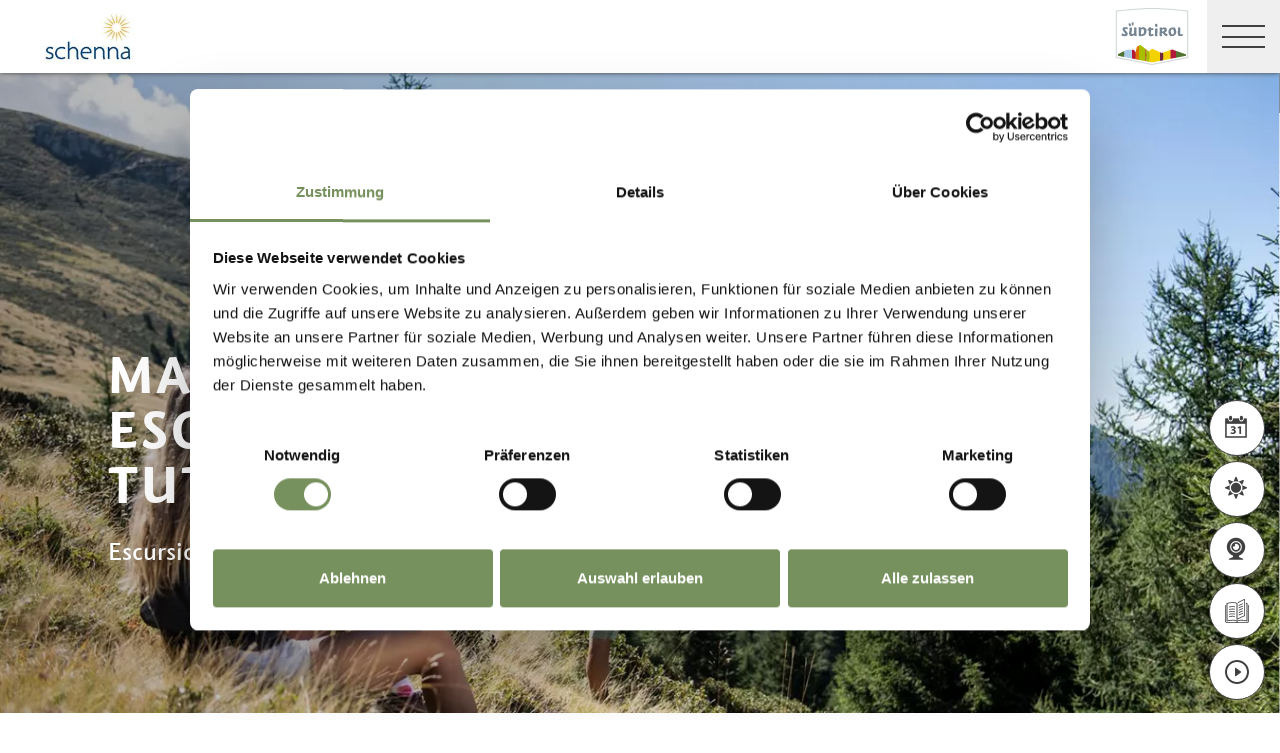

--- FILE ---
content_type: text/html; charset=utf-8
request_url: https://www.merano-suedtirol.it/it/scena/attivita-relax/camminate-escursioni/sentieri-escursionistici/2.html
body_size: 60994
content:


<!DOCTYPE html>
<html lang="it" class="no-js">
<head id="Head1"><link rel="preconnect" href="https://www.googletagmanager.com"><link rel="dns-prefetch" href="https://www.googletagmanager.com"><link rel="preconnect" href="https://www.google-analytics.com"><link rel="dns-prefetch" href="https://www.google-analytics.com"><script>var dataLayer = window.dataLayer = window.dataLayer || [];</script><script type="text/javascript">(function(w,d,s,l,i){w[l]=w[l]||[];w[l].push({'gtm.start':new Date().getTime(),event:'gtm.js'});var f=d.getElementsByTagName(s)[0],j=d.createElement(s),dl=l!='dataLayer'?'&l='+l:'';j.async=true;j.src='https://www.googletagmanager.com/gtm.js?id=' + i + dl; f.parentNode.insertBefore(j, f);})(window,document,'script','dataLayer','GTM-NDCX4LN');</script><meta http-equiv="content-type" content="text/html; charset=utf-8" /><style type="text/css">.clearfix:before,.row:before,.clearfix:after,.row:after{content:" ";display:table}
.clearfix:after,.row:after{clear:both}.visible-print{display:none}/*! normalize.css v4.0.0 | MIT License | github.com/necolas/normalize.css */html{font-family:sans-serif;-ms-text-size-adjust:100%;-webkit-text-size-adjust:100%}
body{margin:0}article,aside,details,figcaption,figure,footer,header,main,menu,nav,section,summary{display:block}
audio,canvas,progress,video{display:inline-block}audio:not([controls]){display:none;height:0}
progress{vertical-align:baseline}template,[hidden]{display:none}a{background-color:transparent}
a:active,a:hover{outline-width:0}abbr[title]{border-bottom:0;text-decoration:underline;text-decoration:underline dotted}
b,strong{font-weight:inherit}b,strong{font-weight:bolder}dfn{font-style:italic}
mark{background-color:#ff0;color:#000}small{font-size:80%}sub,sup{font-size:75%;line-height:0;position:relative;vertical-align:baseline}
sub{bottom:-0.25em}sup{top:-0.5em}img{border-style:none}svg:not(:root){overflow:hidden}
code,kbd,pre,samp{font-family:monospace,monospace;font-size:1em}figure{margin:1em 40px}
hr{height:0;overflow:visible}button,input,select,textarea{font:inherit}optgroup{font-weight:bold}
button,input,select{overflow:visible}button,input,select,textarea{margin:0}
button,select{text-transform:none}button,[type=button],[type=reset],[type=submit]{cursor:pointer}
[disabled]{cursor:default}button,html [type=button],[type=reset],[type=submit]{-webkit-appearance:button}
button::-moz-focus-inner,input::-moz-focus-inner{border:0;padding:0}button:-moz-focusring,input:-moz-focusring{outline:1px dotted ButtonText}
fieldset{border:1px solid #c0c0c0;margin:0 2px;padding:.35em .625em .75em}
legend{color:inherit;display:table;max-width:100%;padding:0;white-space:normal}
textarea{overflow:auto}[type=checkbox],[type=radio]{padding:0}[type=number]::-webkit-inner-spin-button,[type=number]::-webkit-outer-spin-button{height:auto}
[type=search]{-webkit-appearance:textfield}[type=search]::-webkit-search-cancel-button,[type=search]::-webkit-search-decoration{-webkit-appearance:none}
@font-face{font-family:"KievitWebPro";src:url("/img/fonts/KievitWebPro.woff") format("woff");font-weight:400;font-style:normal;font-display:swap}
@font-face{font-family:"KievitWebPro";src:url("/img/fonts/KievitWebPro-Bold.woff") format("woff");font-weight:700;font-style:normal;font-display:swap}
@font-face{font-family:"KievitWebPro";src:url("/img/fonts/KievitWebPro-Ita.woff") format("woff");font-weight:400;font-style:italic;font-display:swap}
@font-face{font-family:"KievitWebPro";src:url("/img/fonts/KievitWebPro-Medi.woff") format("woff");font-weight:500;font-style:normal;font-display:swap}
@font-face{font-family:"KievitWebPro";src:url("/img/fonts/KievitWebPro-MediIta.woff") format("woff");font-weight:500;font-style:italic;font-display:swap}
@font-face{font-family:"SuedtirolNext";src:url("/img/fonts/SuedtirolNextTT.woff");src:url("/img/fonts/SuedtirolNextTT.woff2") format("woff2"),url("/img/fonts/SuedtirolNextTT.woff") format("woff"),url("/img/fonts/SuedtirolNextTT.svg") format("svg");font-weight:normal;font-style:normal;font-display:swap}
@font-face{font-family:"SuedtirolNext";src:url("/img/fonts/SuedtirolNextTT-Bold.woff");src:url("/img/fonts/SuedtirolNextTT-Bold.woff2") format("woff2"),url("/img/fonts/SuedtirolNextTT-Bold.woff") format("woff"),url("/img/fonts/SuedtirolNextTT-Bold.svg") format("svg");font-weight:bold;font-style:normal;font-display:swap}
html{-moz-box-sizing:border-box;-webkit-box-sizing:border-box;box-sizing:border-box;font-size:1em;font-size:1.375em;-webkit-tap-highlight-color:rgba(0,0,0,0)}
@media only screen and (max-width:667px){html{font-size:1.0625em}}*,*:before,*:after{-moz-box-sizing:inherit;-webkit-box-sizing:inherit;box-sizing:inherit}
body{font-family:"KievitWebPro","Helvetica Neue",Helvetica,Arial,sans-serif;line-height:1.563;color:#808080;background-color:#fff}
@media only screen and (max-width:667px){body{line-height:1.3529411765}}
p{margin:0 0 10px}input,button,select,textarea{font-family:inherit;font-size:inherit;line-height:inherit}
figure{margin:0}.fluid-image{max-width:100%;height:auto;display:block}#aspnetForm{position:relative;overflow:hidden}
.logo-meranerland{display:block;padding:.2727272727em 0 0 .9090909091em}
.svg-logo__text-1{fill:#77a2b5}.svg-logo__text-2{fill:#77915d}.svg-logo__text-3{fill:#7b7979}
.container{max-width:1064px;margin:0 auto;position:relative}@media only screen and (max-width:1124px){.container{margin-left:.9090909091em;margin-right:.9090909091em}
}.content.no-hero-image{margin-top:4.5454545455em}.anchor-offset{display:block;position:relative;top:-120px;visibility:hidden}
.placeholer-slide{text-align:center;background-color:#efefef;margin-bottom:.2272727273em;padding:4.5454545455em .9090909091em;overflow:hidden}
.button{display:inline-block;padding:0 1em;margin-bottom:0;font-size:.7272727273em;font-weight:normal;line-height:2.2;text-align:center;white-space:nowrap;vertical-align:middle;cursor:pointer;background-image:none;border:1px solid transparent;color:#808080;text-transform:uppercase;background-color:#fff;border-color:#878787;position:relative;text-decoration:none}
.button.disabled,.button[disabled]{pointer-events:none;cursor:not-allowed;filter:alpha(opacity=65);opacity:.65}
.button .icon{display:inline-block;font-size:1.375em;color:#fff}.button--primary{color:#fff;background-color:#77925e;border-color:#77925e}
.button--secondary{color:#fff;background-color:#b8c6a9;border-color:#b8c6a9}
.button--gray{color:#fff;background-color:#878787;border-color:#878787}.button--empty{color:#77925e;background-color:transparent;border-color:transparent}
.button--full{width:100%;padding-left:0;padding-right:0}.row__overflow{overflow:hidden}
[class*=col-]{width:100%;position:relative;min-height:1px;float:left}[class*=gutter-]>[class*=col-]{-moz-box-sizing:border-box;-webkit-box-sizing:border-box;box-sizing:border-box}
.col-1{width:8.3333333333%}.col-push-1{left:8.3333333333%}.col-pull-1{right:8.3333333333%}
.col-2{width:16.6666666667%}.col-push-2{left:16.6666666667%}.col-pull-2{right:16.6666666667%}
.col-3{width:25%}.col-push-3{left:25%}.col-pull-3{right:25%}.col-4{width:33.3333333333%}
.col-push-4{left:33.3333333333%}.col-pull-4{right:33.3333333333%}.col-5{width:41.6666666667%}
.col-push-5{left:41.6666666667%}.col-pull-5{right:41.6666666667%}.col-6{width:50%}
.col-push-6{left:50%}.col-pull-6{right:50%}.col-7{width:58.3333333333%}.col-push-7{left:58.3333333333%}
.col-pull-7{right:58.3333333333%}.col-8{width:66.6666666667%}.col-push-8{left:66.6666666667%}
.col-pull-8{right:66.6666666667%}.col-9{width:75%}.col-push-9{left:75%}.col-pull-9{right:75%}
.col-10{width:83.3333333333%}.col-push-10{left:83.3333333333%}.col-pull-10{right:83.3333333333%}
.col-11{width:91.6666666667%}.col-push-11{left:91.6666666667%}.col-pull-11{right:91.6666666667%}
.col-12{width:100%}.col-push-12{left:100%}.col-pull-12{right:100%}.gutter-10{margin-left:-10px;margin-right:-10px}
.gutter-10>[class*=col-]{padding-left:10px;padding-right:10px}.gutter-15{margin-left:-15px;margin-right:-15px}
.gutter-15>[class*=col-]{padding-left:15px;padding-right:15px}@media(max-width :1280px){.col-xlg-push-0{left:0}
.col-xlg-pull-0{right:0}.col-xlg-1{width:8.3333333333%}.col-xlg-push-1{left:8.3333333333%}
.col-xlg-pull-1{right:8.3333333333%}.col-xlg-2{width:16.6666666667%}.col-xlg-push-2{left:16.6666666667%}
.col-xlg-pull-2{right:16.6666666667%}.col-xlg-3{width:25%}.col-xlg-push-3{left:25%}
.col-xlg-pull-3{right:25%}.col-xlg-4{width:33.3333333333%}.col-xlg-push-4{left:33.3333333333%}
.col-xlg-pull-4{right:33.3333333333%}.col-xlg-5{width:41.6666666667%}.col-xlg-push-5{left:41.6666666667%}
.col-xlg-pull-5{right:41.6666666667%}.col-xlg-6{width:50%}.col-xlg-push-6{left:50%}
.col-xlg-pull-6{right:50%}.col-xlg-7{width:58.3333333333%}.col-xlg-push-7{left:58.3333333333%}
.col-xlg-pull-7{right:58.3333333333%}.col-xlg-8{width:66.6666666667%}.col-xlg-push-8{left:66.6666666667%}
.col-xlg-pull-8{right:66.6666666667%}.col-xlg-9{width:75%}.col-xlg-push-9{left:75%}
.col-xlg-pull-9{right:75%}.col-xlg-10{width:83.3333333333%}.col-xlg-push-10{left:83.3333333333%}
.col-xlg-pull-10{right:83.3333333333%}.col-xlg-11{width:91.6666666667%}.col-xlg-push-11{left:91.6666666667%}
.col-xlg-pull-11{right:91.6666666667%}.col-xlg-12{width:100%}.col-xlg-push-12{left:100%}
.col-xlg-pull-12{right:100%}.gutter-xlg-0{margin-left:0;margin-right:0}.gutter-xlg-0>[class*=col-]{padding-left:0;padding-right:0}
.gutter-xlg-10{margin-left:-10px;margin-right:-10px}.gutter-xlg-10>[class*=col-]{padding-left:10px;padding-right:10px}
.gutter-xlg-15{margin-left:-15px;margin-right:-15px}.gutter-xlg-15>[class*=col-]{padding-left:15px;padding-right:15px}
}@media(max-width :1024px){.col-lg-push-0{left:0}.col-lg-pull-0{right:0}
.col-lg-1{width:8.3333333333%}.col-lg-push-1{left:8.3333333333%}.col-lg-pull-1{right:8.3333333333%}
.col-lg-2{width:16.6666666667%}.col-lg-push-2{left:16.6666666667%}.col-lg-pull-2{right:16.6666666667%}
.col-lg-3{width:25%}.col-lg-push-3{left:25%}.col-lg-pull-3{right:25%}.col-lg-4{width:33.3333333333%}
.col-lg-push-4{left:33.3333333333%}.col-lg-pull-4{right:33.3333333333%}.col-lg-5{width:41.6666666667%}
.col-lg-push-5{left:41.6666666667%}.col-lg-pull-5{right:41.6666666667%}.col-lg-6{width:50%}
.col-lg-push-6{left:50%}.col-lg-pull-6{right:50%}.col-lg-7{width:58.3333333333%}
.col-lg-push-7{left:58.3333333333%}.col-lg-pull-7{right:58.3333333333%}.col-lg-8{width:66.6666666667%}
.col-lg-push-8{left:66.6666666667%}.col-lg-pull-8{right:66.6666666667%}.col-lg-9{width:75%}
.col-lg-push-9{left:75%}.col-lg-pull-9{right:75%}.col-lg-10{width:83.3333333333%}
.col-lg-push-10{left:83.3333333333%}.col-lg-pull-10{right:83.3333333333%}
.col-lg-11{width:91.6666666667%}.col-lg-push-11{left:91.6666666667%}.col-lg-pull-11{right:91.6666666667%}
.col-lg-12{width:100%}.col-lg-push-12{left:100%}.col-lg-pull-12{right:100%}
.gutter-lg-0{margin-left:0;margin-right:0}.gutter-lg-0>[class*=col-]{padding-left:0;padding-right:0}
.gutter-lg-10{margin-left:-10px;margin-right:-10px}.gutter-lg-10>[class*=col-]{padding-left:10px;padding-right:10px}
.gutter-lg-15{margin-left:-15px;margin-right:-15px}.gutter-lg-15>[class*=col-]{padding-left:15px;padding-right:15px}
}@media(max-width :768px){.col-md-push-0{left:0}.col-md-pull-0{right:0}.col-md-1{width:8.3333333333%}
.col-md-push-1{left:8.3333333333%}.col-md-pull-1{right:8.3333333333%}.col-md-2{width:16.6666666667%}
.col-md-push-2{left:16.6666666667%}.col-md-pull-2{right:16.6666666667%}.col-md-3{width:25%}
.col-md-push-3{left:25%}.col-md-pull-3{right:25%}.col-md-4{width:33.3333333333%}
.col-md-push-4{left:33.3333333333%}.col-md-pull-4{right:33.3333333333%}.col-md-5{width:41.6666666667%}
.col-md-push-5{left:41.6666666667%}.col-md-pull-5{right:41.6666666667%}.col-md-6{width:50%}
.col-md-push-6{left:50%}.col-md-pull-6{right:50%}.col-md-7{width:58.3333333333%}
.col-md-push-7{left:58.3333333333%}.col-md-pull-7{right:58.3333333333%}.col-md-8{width:66.6666666667%}
.col-md-push-8{left:66.6666666667%}.col-md-pull-8{right:66.6666666667%}.col-md-9{width:75%}
.col-md-push-9{left:75%}.col-md-pull-9{right:75%}.col-md-10{width:83.3333333333%}
.col-md-push-10{left:83.3333333333%}.col-md-pull-10{right:83.3333333333%}
.col-md-11{width:91.6666666667%}.col-md-push-11{left:91.6666666667%}.col-md-pull-11{right:91.6666666667%}
.col-md-12{width:100%}.col-md-push-12{left:100%}.col-md-pull-12{right:100%}
.gutter-md-0{margin-left:0;margin-right:0}.gutter-md-0>[class*=col-]{padding-left:0;padding-right:0}
.gutter-md-10{margin-left:-10px;margin-right:-10px}.gutter-md-10>[class*=col-]{padding-left:10px;padding-right:10px}
.gutter-md-15{margin-left:-15px;margin-right:-15px}.gutter-md-15>[class*=col-]{padding-left:15px;padding-right:15px}
}@media(max-width :667px){.col-sm-push-0{left:0}.col-sm-pull-0{right:0}.col-sm-1{width:8.3333333333%}
.col-sm-push-1{left:8.3333333333%}.col-sm-pull-1{right:8.3333333333%}.col-sm-2{width:16.6666666667%}
.col-sm-push-2{left:16.6666666667%}.col-sm-pull-2{right:16.6666666667%}.col-sm-3{width:25%}
.col-sm-push-3{left:25%}.col-sm-pull-3{right:25%}.col-sm-4{width:33.3333333333%}
.col-sm-push-4{left:33.3333333333%}.col-sm-pull-4{right:33.3333333333%}.col-sm-5{width:41.6666666667%}
.col-sm-push-5{left:41.6666666667%}.col-sm-pull-5{right:41.6666666667%}.col-sm-6{width:50%}
.col-sm-push-6{left:50%}.col-sm-pull-6{right:50%}.col-sm-7{width:58.3333333333%}
.col-sm-push-7{left:58.3333333333%}.col-sm-pull-7{right:58.3333333333%}.col-sm-8{width:66.6666666667%}
.col-sm-push-8{left:66.6666666667%}.col-sm-pull-8{right:66.6666666667%}.col-sm-9{width:75%}
.col-sm-push-9{left:75%}.col-sm-pull-9{right:75%}.col-sm-10{width:83.3333333333%}
.col-sm-push-10{left:83.3333333333%}.col-sm-pull-10{right:83.3333333333%}
.col-sm-11{width:91.6666666667%}.col-sm-push-11{left:91.6666666667%}.col-sm-pull-11{right:91.6666666667%}
.col-sm-12{width:100%}.col-sm-push-12{left:100%}.col-sm-pull-12{right:100%}
.gutter-sm-0{margin-left:0;margin-right:0}.gutter-sm-0>[class*=col-]{padding-left:0;padding-right:0}
.gutter-sm-10{margin-left:-10px;margin-right:-10px}.gutter-sm-10>[class*=col-]{padding-left:10px;padding-right:10px}
.gutter-sm-15{margin-left:-15px;margin-right:-15px}.gutter-sm-15>[class*=col-]{padding-left:15px;padding-right:15px}
}@media(max-width :414px){.col-xs-push-0{left:0}.col-xs-pull-0{right:0}.col-xs-1{width:8.3333333333%}
.col-xs-push-1{left:8.3333333333%}.col-xs-pull-1{right:8.3333333333%}.col-xs-2{width:16.6666666667%}
.col-xs-push-2{left:16.6666666667%}.col-xs-pull-2{right:16.6666666667%}.col-xs-3{width:25%}
.col-xs-push-3{left:25%}.col-xs-pull-3{right:25%}.col-xs-4{width:33.3333333333%}
.col-xs-push-4{left:33.3333333333%}.col-xs-pull-4{right:33.3333333333%}.col-xs-5{width:41.6666666667%}
.col-xs-push-5{left:41.6666666667%}.col-xs-pull-5{right:41.6666666667%}.col-xs-6{width:50%}
.col-xs-push-6{left:50%}.col-xs-pull-6{right:50%}.col-xs-7{width:58.3333333333%}
.col-xs-push-7{left:58.3333333333%}.col-xs-pull-7{right:58.3333333333%}.col-xs-8{width:66.6666666667%}
.col-xs-push-8{left:66.6666666667%}.col-xs-pull-8{right:66.6666666667%}.col-xs-9{width:75%}
.col-xs-push-9{left:75%}.col-xs-pull-9{right:75%}.col-xs-10{width:83.3333333333%}
.col-xs-push-10{left:83.3333333333%}.col-xs-pull-10{right:83.3333333333%}
.col-xs-11{width:91.6666666667%}.col-xs-push-11{left:91.6666666667%}.col-xs-pull-11{right:91.6666666667%}
.col-xs-12{width:100%}.col-xs-push-12{left:100%}.col-xs-pull-12{right:100%}
.gutter-xs-0{margin-left:0;margin-right:0}.gutter-xs-0>[class*=col-]{padding-left:0;padding-right:0}
.gutter-xs-10{margin-left:-10px;margin-right:-10px}.gutter-xs-10>[class*=col-]{padding-left:10px;padding-right:10px}
.gutter-xs-15{margin-left:-15px;margin-right:-15px}.gutter-xs-15>[class*=col-]{padding-left:15px;padding-right:15px}
}@media all and (max-width:1280px){.hidden-xlg{display:none!important}.visible-xlg{display:block!important}
}@media all and (max-width:1024px){.hidden-lg{display:none!important}.visible-lg{display:block!important}
}@media all and (max-width:768px){.hidden-md{display:none!important}.visible-md{display:block!important}
}@media all and (max-width:667px){.hidden-sm{display:none!important}.visible-sm{display:block!important}
}@media all and (max-width:414px){.hidden-xs{display:none!important}.visible-xs{display:block!important}
}a{color:#404040;text-decoration:underline}h1,h2,h3,h4,h5,h6,.h1,.h2,.h3,.h4,.h5,.h6,.title-big,.title-medium,.title-small{font-family:inherit;font-weight:500;line-height:1;color:inherit}
h1 small,h2 small,h3 small,h4 small,h5 small,h6 small,.h1 small,.h2 small,.h3 small,.h4 small,.h5 small,.h6 small,h1 .small,h2 .small,h3 .small,h4 .small,h5 .small,h6 .small,.h1 .small,.h2 .small,.h3 .small,.h4 .small,.h5 .small,.h6 .small,.title-big small,.title-medium small,.title-small small{font-weight:normal;line-height:1;color:rgb(153.5,153.5,153.5)}
h1,.h1,h2,.h2,h3,.h3,.title-big,.title-medium,.title-small{margin-top:20px;margin-bottom:10px}
h1 small,.h1 small,h2 small,.h2 small,h3 small,.h3 small,h1 .small,.h1 .small,h2 .small,.h2 .small,h3 .small,.h3 .small,.title-big small,.title-medium small,.title-small small{font-size:65%}
h4,.h4,h5,.h5,h6,.h6,.title-big,.title-medium,.title-small{margin-top:10px;margin-bottom:10px}
h4 small,.h4 small,h5 small,.h5 small,h6 small,.h6 small,h4 .small,.h4 .small,h5 .small,.h5 .small,h6 .small,.h6 .small,.title-big small,.title-medium small,.title-small small{font-size:75%}
h1,.h1{font-family:"SuedtirolNext","KievitWebPro","Helvetica Neue",Helvetica,Arial,sans-serif;font-size:2.5em;font-weight:bold;line-height:1;text-transform:uppercase;color:#000;letter-spacing:.05em;margin-top:.1818181818em;margin-bottom:.1818181818em}
@media(max-width:667px){h1,.h1{font-size:1.5882352941em}}h2,.h2,.title-italic{font-family:"SuedtirolNext","KievitWebPro","Helvetica Neue",Helvetica,Arial,sans-serif;font-size:1.4545454545em;color:#000;font-weight:400}
@media(max-width:667px){h2,.h2,.title-italic{font-size:1.1764705882em;line-height:1.15}
}.title-big{font-family:"SuedtirolNext","KievitWebPro","Helvetica Neue",Helvetica,Arial,sans-serif;font-size:2.2727272727em;font-weight:bold;line-height:1;letter-spacing:.05em;color:#000;text-transform:uppercase}
h3,.h3{font-family:"SuedtirolNext","KievitWebPro","Helvetica Neue",Helvetica,Arial,sans-serif;font-size:1.1818181818em;font-weight:400;line-height:1.1}
.title-medium{font-family:"SuedtirolNext","KievitWebPro","Helvetica Neue",Helvetica,Arial,sans-serif;font-size:1.1818181818em;color:#000;font-weight:700;text-transform:uppercase}
h4,.h4,.title-small{font-size:.8181818182em;font-weight:700}h5,.h5{font-size:.7272727273em}
h6,.h6{font-size:.5454545455em}small,.small{font-size:85%}.text-medium{font-size:.8181818182em}
.text-small{font-size:.7272727273em}.text-tiny{font-size:.5454545455em}.link-more{display:inline-block;text-transform:uppercase;font-size:.7272727273em;font-weight:700;color:#404040;line-height:1.5625;padding-left:2.5em;position:relative;text-decoration:none}
.link-more .icon{position:absolute;font-size:1.5625em;top:0;bottom:0;left:0;display:block}
.link-more .icon::before{display:block}.link-more:hover,.link-more:focus,.link-more:active{text-decoration:none;color:#77925e}
.link-more:hover .icon,.link-more:focus .icon,.link-more:active .icon{fill:#77925e}
.text-color{color:#77925e}.text-color-title{color:#000}.nav-main{position:fixed;top:0;left:0;right:0;pointer-events:none;z-index:1050;height:3.3181818182em}
.nav-main a{text-decoration:none}.nav-main__content{background-color:#fff;box-shadow:#404040 0 0 5px;height:3.3181818182em;float:left;pointer-events:auto}
@media(max-width:1280px){.nav-main__content{float:none}}.nav-main .logo-main-region{width:12.2727272727em;height:73px;text-align:center;background-color:#fff;float:left}
@media(max-width:667px){.nav-main .logo-main-region{height:56px}}@media(max-width:410px){.nav-main .logo-main-region{position:absolute;top:0;left:0;width:9.5454545455em;top:50%;-webkit-transform:translateY(-50%);-moz-transform:translateY(-50%);-ms-transform:translateY(-50%);-o-transform:translateY(-50%);transform:translateY(-50%)}
}.nav-main .logo-main-region__image{display:block;max-width:100%;height:auto}
.nav-main .logo-main-region__image--svg{height:100%;width:100%}.nav-main .logo-suedtirol{float:right;text-align:center;background-color:#fff;width:5em;height:3.3181818182em;padding:.3636363636em .3636363636em}
.nav-main .logo-suedtirol svg,.nav-main .logo-suedtirol img{display:block;width:100%;height:100%}
.nav-main__dropdown{list-style:none;padding:0;margin:0 200px 0 270px;white-space:nowrap}
@media(max-width:1280px){.nav-main__dropdown{position:absolute;top:3.3181818182em;right:0;margin:0;background-color:#fff;width:33.4%;height:100vh;padding-bottom:3.3181818182em;white-space:normal;-webkit-transform:translateX(100%);-moz-transform:translateX(100%);-ms-transform:translateX(100%);-o-transform:translateX(100%);transform:translateX(100%);-webkit-transition:-webkit-transform ease-in-out .3s;-moz-transition:-moz-transform ease-in-out .3s;transition:transform ease-in-out .3s;display:block}
}@media(max-width:1024px){.nav-main__dropdown{width:50%}}@media(max-width:550px){.nav-main__dropdown{width:100%}
}.nav-main__level-0{display:inline-block}@media(max-width:1280px){.nav-main__level-0{display:block}
}.nav-main .icon-mobile{display:none}@media(max-width:1280px){.nav-main .icon-mobile{display:block;position:absolute;top:0;bottom:0;right:0;background-color:#77925e;text-align:center;font-size:.7272727273em;padding:1.0625em 1.25em 1.0625em 1.875em;color:#fff;line-height:2;font-weight:normal;letter-spacing:0;width:95px}
.nav-main .icon-mobile__icon{display:block;font-size:1.25em;width:1.875em;position:absolute;top:50%;-webkit-transform:translateY(-50%);-moz-transform:translateY(-50%);-ms-transform:translateY(-50%);-o-transform:translateY(-50%);transform:translateY(-50%);left:0}
}.nav-main__menu-0{display:block;padding:1.5625em 1.25em;font-size:.7272727273em;text-transform:uppercase;font-weight:700;letter-spacing:.05em;line-height:1.4375;position:relative;text-decoration:none}
@media(max-width:1510px){.nav-main__menu-0{padding:1.5625em 1.25em 1.5625em .625em}
}@media(max-width:1460px){.nav-main__menu-0{padding:1.5625em .9375em 1.5625em .3125em;letter-spacing:0}
}@media(max-width:1345px){.nav-main__menu-0{font-size:.6363636364em;padding:1.7857142857em 1.0714285714em 1.7857142857em .3571428571em;letter-spacing:0}
}@media(max-width:1280px){.nav-main__menu-0{font-size:.9090909091em;padding:.75em 95px .75em 1em;background-color:#efefef;margin-bottom:2px;overflow:hidden;letter-spacing:.05em}
}.nav-main__menu-0 .icon{display:block;font-size:.625em;position:absolute;right:0;top:50%;fill:#878787;stroke:#878787;stroke-width:1;-webkit-transform:translateY(-50%);-moz-transform:translateY(-50%);-ms-transform:translateY(-50%);-o-transform:translateY(-50%);transform:translateY(-50%)}
@media(max-width:1280px){.nav-main__menu-0 .icon{display:none;width:5em;height:1.25em;-webkit-transform:translateY(-50%) rotate(-90deg);-moz-transform:translateY(-50%) rotate(-90deg);-ms-transform:translateY(-50%) rotate(-90deg);-o-transform:translateY(-50%) rotate(-90deg);transform:translateY(-50%) rotate(-90deg)}
}.nav-main__flyout-0{display:none}.button-mobile{display:none;width:3.3181818182em;height:3.3181818182em;background:#efefef;text-align:center;line-height:3.3181818182;float:right;position:relative;cursor:pointer;-webkit-transition:background-color ease-in-out .3s;-moz-transition:background-color ease-in-out .3s;transition:background-color ease-in-out .3s}
.button-mobile__middle{display:block;position:absolute;top:50%;left:.6818181818em;right:.6818181818em;-webkit-transform:translateY(-50%);-moz-transform:translateY(-50%);-ms-transform:translateY(-50%);-o-transform:translateY(-50%);transform:translateY(-50%);height:2px;background-color:#404040;-webkit-transition:opacity ease-in-out .3s;-moz-transition:opacity ease-in-out .3s;transition:opacity ease-in-out .3s}
.button-mobile::before{content:"";top:1.1363636364em;left:.6818181818em;right:.6818181818em;position:absolute;height:2px;background-color:#404040;-webkit-transition:all ease-in-out .3s;-moz-transition:all ease-in-out .3s;transition:all ease-in-out .3s}
.button-mobile::after{content:"";bottom:1.1363636364em;left:.6818181818em;right:.6818181818em;position:absolute;height:2px;background-color:#404040;-webkit-transition:all ease-in-out .3s;-moz-transition:all ease-in-out .3s;transition:all ease-in-out .3s}
.button-mobile__icon{display:block;position:absolute;top:50%;left:.6818181818em;right:.6818181818em;-webkit-transform:translateY(-50%);-moz-transform:translateY(-50%);-ms-transform:translateY(-50%);-o-transform:translateY(-50%);transform:translateY(-50%)}
.button-mobile__bar{display:block;height:2px;background-color:#404040;margin:7px 0}
.button-mobile .icon{display:block;width:100%;height:100%;fill:#000}@media all and (max-width:1280px){.button-mobile{display:block}
}.menu-mobile__back{display:none}.menu-mobile__menu-top{display:none}.menu-mobile__sidebar{display:none}
.menu-mobile__language{display:none}.menu-mobile__search{display:none}.nav-search-box{float:right;width:3.3181818182em;height:3.3181818182em}
@media(max-width:340px){.nav-search-box{width:2.7272727273em}}.nav-search-box .button-search{width:100%;height:3.3181818182em;overflow:hidden;cursor:pointer;position:relative;display:block}
@media(max-width:1280px){.nav-search-box .button-search{display:none}}.nav-search-box .button-search .icon{display:block;font-size:.8181818182em;color:#fff;position:absolute;bottom:.4545454545em;right:.4545454545em;z-index:2}
.nav-search-box .button-search::before{content:"";display:block;position:absolute;top:0;left:0;width:100%;height:100%;background-color:#808080;-webkit-transform:skewX(-45deg) translate(65%,15%);-moz-transform:skewX(-45deg) translate(65%,15%);-ms-transform:skewX(-45deg) translate(65%,15%);-o-transform:skewX(-45deg) translate(65%,15%);transform:skewX(-45deg) translate(65%,15%)}
.nav-search-box__container{display:none;position:absolute}.nav-main-region{background-color:#fff;box-shadow:#404040 0 0 5px;height:113px;-webkit-transform:translateY(0%);-moz-transform:translateY(0%);-ms-transform:translateY(0%);-o-transform:translateY(0%);transform:translateY(0%);right:0;pointer-events:auto}
@media(max-width:1280px){.nav-main-region{height:3.3181818182em}}.nav-main-region__spacer{height:113px}
@media(max-width:1280px){.nav-main-region__spacer{height:3.3181818182em}
}.nav-main-region .logo-region{width:12.2727272727em;text-align:center;background-color:#fff;float:left;height:5.1363636364em;padding:.3636363636em .9090909091em}
@media(max-width:1280px){.nav-main-region .logo-region{height:3.3181818182em}
}@media(max-width:414px){.nav-main-region .logo-region{width:6.1764705882em}
}.nav-main-region .logo-region__image{display:block;object-fit:contain;max-width:100%;max-height:100%;width:auto}
.dorf-tirol .nav-main-region .logo-region__image,.familienurlaubdorftirolherbst .nav-main-region .logo-region__image,.lp-dorftirol-herbst .nav-main-region .logo-region__image,.herbsturlaubdorftirol .nav-main-region .logo-region__image,.dorftirol-urlaubinsuedtirol .nav-main-region .logo-region__image,.sanfteswanderndorftirol .nav-main-region .logo-region__image,.lp-dorftirol .nav-main-region .logo-region__image,.familienurlaubdorftirol .nav-main-region .logo-region__image,.winterurlaubdorftirol .nav-main-region .logo-region__image,.vacanzeatirolo .nav-main-region .logo-region__image{transform:translateX(-0.9090909091em);max-width:163px}
.nav-main-region__menu-top{height:1.8181818182em;background-color:#878787;padding-left:12.9545454545em;position:relative;z-index:-1}
.mgm .nav-main-region__menu-top{background-color:#bb1a3b}.nav-main-region__menu-top .menu-top__menu-item{display:inline-block;font-size:.5454545455em;font-weight:700;text-transform:uppercase;line-height:1.5;padding:.9166666667em 1.25em;color:#efefef}
@media(max-width:1280px){.nav-main-region__menu-top{display:none}}.nav-main-region__menu-top .languages{position:absolute;right:30px;-webkit-transform:translateY(-50%);-moz-transform:translateY(-50%);-ms-transform:translateY(-50%);-o-transform:translateY(-50%);transform:translateY(-50%);top:50%}
.nav-main-region__menu-top .languages .link{color:#fff}.nav-main-region__menu-top .languages .separator{color:#fff}
.nav-main-region__dropdown{list-style:none;padding:0;margin:0 200px 0 270px;white-space:nowrap}
@media(max-width:1280px){.nav-main-region__dropdown{top:5.1363636364em}}
.nav-main-region__flyout-0{display:none}@media(max-width:1280px){.nav-main-region .nav-main__dropdown{top:3.3181818182em;padding-bottom:3.3181818182em}
}.nav-main-region .nav-search-box__container{top:5.1363636364em}@media(max-width:1280px){.nav-main-region .nav-search-box__container{top:3.3181818182em}
}@media(max-width:850px){.nav-main-microsite .logo-suedtirol{display:block}
}@media(max-width:435px){.nav-main-microsite .logo-suedtirol{display:none}
}.nav-main-microsite__level-0{position:relative}.nav-main-microsite__flyout-0{display:none}
.nav-main-microsite .menu-mobile__language .logo-suedtirol{display:none}
@media(max-width:435px){.nav-main-microsite .menu-mobile__language .logo-suedtirol{display:block}
}.languages{font-weight:700;font-size:12px;text-transform:uppercase}.languages .container{display:flex;justify-content:space-between;align-items:center;flex-wrap:wrap}
.languages .separator{margin:0 .4166666667em}.languages .link{text-decoration:none}
.languages .link:hover,.languages .linkfocus,.languages .link:active,.languages .link.active{color:#77925e;text-decoration:none}
.languages .link.active{color:#fff;text-decoration:underline}.base-slide{margin-bottom:4.5454545455em}
.base-slide__block{margin-top:2.2727272727em}.divider{margin-top:1.3636363636em}
.divider .container{padding-top:1.3636363636em}.divider .container::before{content:"";display:block;position:absolute;top:0;left:0;height:.2727272727em;width:2.5909090909em;background-color:#000}
.background{background-color:#efefef;padding:1.8181818182em 0;position:relative}
.background:after{background:inherit;bottom:0;content:"";display:block;height:50%;left:0;position:absolute;right:0;-webkit-transform:skewY(-1.5deg);-moz-transform:skewY(-1.5deg);-ms-transform:skewY(-1.5deg);-o-transform:skewY(-1.5deg);transform:skewY(-1.5deg);-webkit-transform-origin:100%;-moz-transform-origin:100%;-ms-transform-origin:100%;-o-transform-origin:100%;transform-origin:100%;z-index:-1}
.hgroup{margin-bottom:.9090909091em}.ajax-container{position:relative}.ajax-loading{display:none}
.ajax-container{position:relative}.ajax-loading{display:none}.page-sidebar{position:fixed;right:.6818181818em;bottom:.6818181818em;z-index:999}
@media(max-width:667px){.page-sidebar{right:0;left:0;bottom:0;padding:.4545454545em 1.3636363636em;display:flex;justify-content:space-evenly}
.page-sidebar:before{background:inherit;top:-25%;content:"";display:block;height:150%;left:-2px;position:absolute;right:-2px;transform:skewY(-1.25deg);transform-origin:100%;z-index:-1;background-color:#efefef;border:solid 2px #fff}
}.page-sidebar-item{position:relative;height:2.5454545455em;display:block;margin-bottom:.2272727273em;text-decoration:none}
@media(max-width:1238px){.page-sidebar-item{font-size:.7272727273em}}.page-sidebar-item__icon{display:block;width:2.5454545455em;height:2.5454545455em;padding:.6818181818em;border:solid 1px #404040;border-radius:50%;background-color:#fff;position:absolute;top:0;right:0;z-index:2}
.page-sidebar-item__icon svg{display:block;width:100%;height:100%;fill:#404040}
.page-sidebar-item__icon .icon{display:block;color:#404040;font-size:1em}
@media(max-width:667px){.page-sidebar-item__icon .icon{font-size:30px}}.page-sidebar-item__icon .icon::before{display:block}
@media(max-width:667px){.page-sidebar-item__icon{border:0;background-color:transparent;padding:.1363636364em;position:static}
}.page-sidebar-item__text{font-size:.7272727273em;line-height:1;display:block;background-color:#404040;color:#fff;text-transform:uppercase;font-weight:700;text-decoration:none;position:absolute;top:50%;-webkit-transform:translateY(-50%);-moz-transform:translateY(-50%);-ms-transform:translateY(-50%);-o-transform:translateY(-50%);transform:translateY(-50%);right:1.75em;z-index:1;max-width:10px;overflow:hidden;-webkit-transition:max-width ease-in-out .6s;-moz-transition:max-width ease-in-out .6s;transition:max-width ease-in-out .6s}
@media(max-width:667px){.page-sidebar-item__text{max-width:none;font-size:1.25em;background-color:transparent;color:#404040;left:0;display:none}
}.page-sidebar-item__text-content{white-space:nowrap;display:block;padding:.5em 3.75em .5em 1.25em}
.page-sidebar-item:hover .page-sidebar-item__text{max-width:300px}.page-sidebar{position:fixed;right:.6818181818em;bottom:.6818181818em;z-index:999}
@media(max-width:667px){.page-sidebar{right:0;left:0;bottom:0;padding:.4545454545em 1.3636363636em;display:flex;justify-content:space-evenly}
.page-sidebar:before{background:inherit;top:-25%;content:"";display:block;height:150%;left:-2px;position:absolute;right:-2px;transform:skewY(-1.25deg);transform-origin:100%;z-index:-1;background-color:#efefef;border:solid 2px #fff}
}.page-sidebar-item{position:relative;height:2.5454545455em;display:block;margin-bottom:.2272727273em;text-decoration:none}
@media(max-width:1238px){.page-sidebar-item{font-size:.7272727273em}}.page-sidebar-item__icon{display:block;width:2.5454545455em;height:2.5454545455em;padding:.6818181818em;border:solid 1px #404040;border-radius:50%;background-color:#fff;position:absolute;top:0;right:0;z-index:2}
.page-sidebar-item__icon svg{display:block;width:100%;height:100%;fill:#404040}
.page-sidebar-item__icon .icon{display:block;color:#404040;font-size:1em}
@media(max-width:667px){.page-sidebar-item__icon .icon{font-size:30px}}.page-sidebar-item__icon .icon::before{display:block}
@media(max-width:667px){.page-sidebar-item__icon{border:0;background-color:transparent;padding:.1363636364em;position:static}
}.page-sidebar-item__text{font-size:.7272727273em;line-height:1;display:block;background-color:#404040;color:#fff;text-transform:uppercase;font-weight:700;text-decoration:none;position:absolute;top:50%;-webkit-transform:translateY(-50%);-moz-transform:translateY(-50%);-ms-transform:translateY(-50%);-o-transform:translateY(-50%);transform:translateY(-50%);right:1.75em;z-index:1;max-width:10px;overflow:hidden;-webkit-transition:max-width ease-in-out .6s;-moz-transition:max-width ease-in-out .6s;transition:max-width ease-in-out .6s}
@media(max-width:667px){.page-sidebar-item__text{max-width:none;font-size:1.25em;background-color:transparent;color:#404040;left:0;display:none}
}.page-sidebar-item__text-content{white-space:nowrap;display:block;padding:.5em 3.75em .5em 1.25em}
.page-sidebar-item:hover .page-sidebar-item__text{max-width:300px}.news{position:relative;overflow:hidden;width:100%;background:#efefef;padding:5px 0}
.news__slider{display:inline-block;white-space:nowrap;padding-left:100%;-webkit-animation-iteration-count:infinite;-moz-animation-iteration-count:infinite;animation-iteration-count:infinite;-webkit-animation-timing-function:linear;-moz-animation-timing-function:linear;animation-timing-function:linear;-webkit-animation-name:ticker;-moz-animation-name:ticker;animation-name:ticker;-webkit-animation-duration:30s;-moz-animation-duration:30s;animation-duration:30s}
.news-item{display:inline-block;position:relative;font-size:22px;padding:0 12px}
.news-item__link{text-decoration:none}.news-item__link:hover,.news-item__link:focus,.news-item__link:active{text-decoration:none}
.news-item__icon{font-size:0;display:inline-block;position:relative;top:3px;margin-right:5px}
.news-item .inner{display:inline-block;vertical-align:middle;color:#404040}
.news-item .inner *{display:inline-block;vertical-align:middle}.news-item__date{font-weight:bold;font-size:20px;margin-right:5px;font-size:20px}
@media only screen and (max-width:667px){.news-item__date{font-size:15px}
}.news-item__content{font-size:22px}@media only screen and (max-width:667px){.news-item__content{font-size:17px}
}.news-item__text-more{font-weight:bold}@-webkit-keyframes ticker{0%{-webkit-transform:translate3d(0,0,0);-moz-transform:translate3d(0,0,0);-ms-transform:translate3d(0,0,0);-o-transform:translate3d(0,0,0);transform:translate3d(0,0,0);visibility:visible}
100%{-webkit-transform:translate3d(-100%,0,0);-moz-transform:translate3d(-100%,0,0);-ms-transform:translate3d(-100%,0,0);-o-transform:translate3d(-100%,0,0);transform:translate3d(-100%,0,0)}
}@keyframes ticker{0%{-webkit-transform:translate3d(0,0,0);-moz-transform:translate3d(0,0,0);-ms-transform:translate3d(0,0,0);-o-transform:translate3d(0,0,0);transform:translate3d(0,0,0);visibility:visible}
100%{-webkit-transform:translate3d(-100%,0,0);-moz-transform:translate3d(-100%,0,0);-ms-transform:translate3d(-100%,0,0);-o-transform:translate3d(-100%,0,0);transform:translate3d(-100%,0,0)}
}.hero-images-slider{white-space:nowrap;overflow:hidden;position:relative;font-size:0}
.hero-images-slider .hero-image{display:inline-block;white-space:normal;font-size:22px}
@media only screen and (max-width:667px){.hero-images-slider .hero-image{font-size:17px}
}.hero-images-slider .flickity-prev-next-button{width:60px;height:60px}.hero-images-slider .flickity-button{background:transparent}
.hero-images-slider .flickity-button-icon{fill:#fff}.hero-images-slide .badge{position:absolute;bottom:2.8636363636em;right:2.2727272727em;width:9.9090909091em;height:9.9090909091em;border-radius:50%;background-color:#77925e;display:flex;align-items:center;justify-content:center;padding:1.5909090909em;text-align:center;color:#fff;letter-spacing:.1em;text-transform:uppercase;line-height:1.25;z-index:10;text-decoration:none}
.hero-images-slide .badge__content{flex-basis:100%}.hero-images-slide .badge__text{font-size:.9090909091em;font-weight:700;display:block}
.hero-images-slide .badge__link{display:block;font-size:.6363636364em;color:#fff;padding-top:10px;margin:.9090909091em 0 0 0;border-top:dotted 2px #fff;font-weight:400}
@media only screen and (max-width:768px){.hero-images-slide .badge{bottom:.9090909091em;font-size:.8181818182em;right:3.9444444444em}
}@media only screen and (max-width:560px){.hero-images-slide .badge{right:auto;left:0}
}.hero-images-slide .badge__merano{font-family:"SuedtirolNext","KievitWebPro","Helvetica Neue",Helvetica,Arial,sans-serif;color:#000;text-transform:none;letter-spacing:0}
.hero-images-slide .badge__merano .badge__text{font-weight:normal}.hero-images-slide .badge__merano .badge__link{border-top:0;color:#000}
.hero-images-slide .badge__merano-logo{display:block;width:100%;height:auto;margin:.4545454545em 0}
.hero-image{position:relative;width:100vw}.hero-image__logo{position:absolute;top:0;left:0;z-index:5}
.hero-image__logo .svg-logo__text-1{fill:#fff}.hero-image__logo .svg-logo__text-2{fill:#fff}
.hero-image__logo .svg-logo__text-3{fill:#fff}.hero-image__image-container{position:relative}
@media only screen and (max-width:560px){.hero-image__image-container{order:-1}
.hero-image__image-container::before{content:"";position:absolute;top:0;left:0;right:0;bottom:0;z-index:4;background-color:rgba(0,0,0,0.3);background-image:-moz-linear-gradient(left,rgba(0,0,0,0.3) 0,rgba(0,0,0,0) 80%);background-image:-webkit-gradient(linear,left top,right top,color-stop(0%,rgba(0,0,0,0.3)),color-stop(80%,rgba(0,0,0,0)));background-image:-webkit-linear-gradient(left,rgba(0,0,0,0.3) 0,rgba(0,0,0,0) 80%);background-image:-o-linear-gradient(left,rgba(0,0,0,0.3) 0,rgba(0,0,0,0) 80%);background:-ms-linear-gradient(left,rgba(0,0,0,0.3) 0,rgba(0,0,0,0) 80%);background:linear-gradient(to right,rgba(0,0,0,0.3) 0,rgba(0,0,0,0) 80%);filter:progid:DXImageTransform.Microsoft.gradient(startColorstr="$from",endColorstr="$to",GradientType=1)}
}.hero-image.with-content::before{content:"";position:absolute;top:0;left:0;right:0;bottom:0;z-index:4;background-color:rgba(0,0,0,0.3);background-image:-moz-linear-gradient(left,rgba(0,0,0,0.3) 0,rgba(0,0,0,0) 80%);background-image:-webkit-gradient(linear,left top,right top,color-stop(0%,rgba(0,0,0,0.3)),color-stop(80%,rgba(0,0,0,0)));background-image:-webkit-linear-gradient(left,rgba(0,0,0,0.3) 0,rgba(0,0,0,0) 80%);background-image:-o-linear-gradient(left,rgba(0,0,0,0.3) 0,rgba(0,0,0,0) 80%);background:-ms-linear-gradient(left,rgba(0,0,0,0.3) 0,rgba(0,0,0,0) 80%);background:linear-gradient(to right,rgba(0,0,0,0.3) 0,rgba(0,0,0,0) 80%);filter:progid:DXImageTransform.Microsoft.gradient(startColorstr="$from",endColorstr="$to",GradientType=1)}
@media only screen and (max-width:560px){.hero-image.with-content::before{content:none}
}.hero-image__image{display:block;width:100%;height:auto}.hero-image__video video{display:block}
@media only screen and (min-width:768px){.hero-image__video{position:absolute;top:0;bottom:0;width:100%;height:100%;overflow:hidden}
.hero-image__video video{display:block;min-width:100%;min-height:100%;width:auto;height:auto;position:absolute;top:50%;left:50%;transform:translate(-50%,-50%)}
}.hero-image__content{position:absolute;top:60%;left:50px;right:50px;-webkit-transform:translateY(-50%);-moz-transform:translateY(-50%);-ms-transform:translateY(-50%);-o-transform:translateY(-50%);transform:translateY(-50%);z-index:5}
@media(max-width:560px){.hero-image__content{display:none;order:1;-webkit-transform:translateY(0);-moz-transform:translateY(0);-ms-transform:translateY(0);-o-transform:translateY(0);transform:translateY(0);top:0;position:relative;padding-top:.9090909091em;padding-bottom:.9090909091em}
}.hero-image .container{position:relative}.hero-image__content-size{padding:0 13.1818181818em 0 0;max-width:38.6363636364em}
@media only screen and (max-width:1200px){.hero-image__content-size{padding:0 4.5454545455em}
}@media only screen and (max-width:560px){.hero-image__content-size{padding-left:0;padding-right:0}
}.hero-image__title{color:#fff;margin-bottom:.4545454545em}@media only screen and (max-width:560px){.hero-image__title{color:#000}
}.hero-image__subtitle{color:#fff}@media only screen and (max-width:560px){.hero-image__subtitle{color:#000}
}.hero-image__link-more{color:#fff;text-decoration:underline;white-space:nowrap}
@media only screen and (max-width:560px){.hero-image__link-more{color:#000}
}@media only screen and (max-width:560px){.tns-horizontal.tns-subpixel>.tns-item.hero-image-module{display:inline-flex;flex-direction:column}
}@media only screen and (max-width:560px){.hero-images .hero-image-module{display:inline-flex;flex-direction:column}
}@media only screen and (max-width:768px){.hero-image-module .hero-image__content-size{padding-right:11.3636363636em}
}@media only screen and (max-width:560px){.hero-image-module .hero-image__content-size{padding-left:0;padding-right:0}
}@media only screen and (max-width:560px){.hero-image-module .hero-image__content{display:block;position:static}
}.gigapixel__iframe{border:0;display:block;width:100%;height:100%}@media only screen and (max-width:768px){.gigapixel__iframe{min-height:400px}
}.ln-widget-container{display:-webkit-box;display:-moz-box;display:box;display:-webkit-flex;display:-moz-flex;display:-ms-flexbox;display:flex;position:absolute;bottom:.7272727273em;left:8.1818181818em}
@media only screen and (max-width:1280px){.ln-widget-container{left:4.5454545455em}
}@media only screen and (max-width:1024px){.ln-widget-container{left:2.2727272727em}
}@media only screen and (max-width:768px){.ln-widget-container{-webkit-box-orient:vertical;-moz-box-orient:vertical;box-orient:vertical;-webkit-box-direction:normal;-moz-box-direction:normal;box-direction:normal;-webkit-flex-direction:column;-moz-flex-direction:column;flex-direction:column;-ms-flex-direction:column;left:3.6363636364em}
}@media only screen and (max-width:560px){.ln-widget-container{left:inherit;right:15px}
}.ln-widget-container .ln-widget{margin-right:20px;border-width:4px!important}
@media only screen and (max-width:768px){.ln-widget-container .ln-widget{margin-top:20px;margin-right:0}
}@media only screen and (max-width:414px){.ln-widget-container .ln-widget{height:150px;width:150px;margin-top:15px}
}.hero-images-slide{position:relative;overflow:hidden}.hero-images-slide .tns-controls:focus{outline:0}
.hero-images-slide .tns-outer{position:relative}.hero-images-slide .tns-controls{position:absolute;top:50%;-webkit-transform:translateY(-50%);-moz-transform:translateY(-50%);-ms-transform:translateY(-50%);-o-transform:translateY(-50%);transform:translateY(-50%);left:0;right:0;z-index:100}
@media(max-width:560px){.hero-images-slide .tns-controls{top:70px;-webkit-transform:translateY(0);-moz-transform:translateY(0);-ms-transform:translateY(0);-o-transform:translateY(0);transform:translateY(0)}
}.hero-images-slide .tns-controls [aria-controls]{background:transparent;border:0;width:3.6363636364em;height:3.6363636364em}
.hero-images-slide .tns-controls [aria-controls] .icon{display:block;font-size:3.6363636364em;color:#fff}
.hero-images-slide .tns-controls [aria-controls][data-controls=prev]{float:left}
.hero-images-slide .tns-controls [aria-controls][data-controls=next]{float:right}
.hero-images-slide .tns-controls [aria-controls]:focus{outline:0}@media only screen and (min-width:561px){.hero-images-slide__with-zoom .hero-image{-webkit-transition:-webkit-transform 1.55s ease 0s;-moz-transition:-moz-transform 1.55s ease 0s;transition:transform 1.55s ease 0s;-webkit-transform:scale(1);-moz-transform:scale(1);-ms-transform:scale(1);-o-transform:scale(1);transform:scale(1)}
}@media only screen and (min-width:561px){.hero-images-slide__with-zoom .hero-image.zoom{-webkit-transition:-webkit-transform 2.55s ease 0s;-moz-transition:-moz-transform 2.55s ease 0s;transition:transform 2.55s ease 0s;-webkit-transform:scale(1.15);-moz-transform:scale(1.15);-ms-transform:scale(1.15);-o-transform:scale(1.15);transform:scale(1.15)}
}.hero-images-slide .youtube-iframe-wrapper{width:100%;position:absolute;left:0;top:0;height:100%;pointer-events:none;opacity:0;-webkit-transition:all .3s ease-in;-moz-transition:all .3s ease-in;transition:all .3s ease-in}
@media(max-width:560px){.hero-images-slide .youtube-iframe-wrapper{height:100vw;overflow:hidden}
}.hero-images-slide .youtube-iframe-wrapper.js-show{opacity:1}.hero-images-slide .youtube-iframe{position:absolute;pointer-events:none;left:0;margin-top:-60px;top:0;right:0;bottom:0}
.hero-images-slide .youtube-iframe__spacer{padding-bottom:56.25%}.content-text-slide{margin-top:1.8181818182em;overflow:hidden}
.content-text-slide .container{position:relative;display:-webkit-box;display:-moz-box;display:box;display:-webkit-flex;display:-moz-flex;display:-ms-flexbox;display:flex;-webkit-box-align:start;-moz-box-align:start;box-align:start;-webkit-align-items:flex-start;-moz-align-items:flex-start;-ms-align-items:flex-start;-o-align-items:flex-start;align-items:flex-start;-ms-flex-align:start}
@media(max-width:1064px){.content-text-slide .container{-webkit-box-lines:multiple;-moz-box-lines:multiple;box-lines:multiple;-webkit-flex-wrap:wrap;-moz-flex-wrap:wrap;-ms-flex-wrap:wrap;flex-wrap:wrap}
}.content-text-slide img{max-width:100%;height:auto!important}.content-text-slide__content{flex-basis:100%;max-width:100%}
.content-text-item{position:relative}.content-text-item__author{margin-top:2.2727272727em}
.content-text-item.read-more{max-height:10.9090909091em;overflow:hidden;padding-bottom:2.9090909091em;-webkit-transition:max-height linear .6s;-moz-transition:max-height linear .6s;transition:max-height linear .6s;margin-top:1.8181818182em}
.content-text-item.read-more.first{margin-top:0}@media(max-width:667px){.content-text-item.read-more{max-height:10.4117647059em}
}.content-text-item.read-more .read-more__buttons{position:absolute;bottom:0;left:0;right:0;background-color:#fff;padding-top:1.3636363636em}
.background .content-text-item.read-more .read-more__buttons{background-color:#efefef}
.content-text-item.read-more .link-more{cursor:pointer;position:relative;padding-left:2em;text-decoration:none}
.content-text-item.read-more .link-more .icon{position:absolute;top:2px;left:0;display:block;font-size:1em;-webkit-transition:-webkit-transform ease-in .2s;-moz-transition:-moz-transform ease-in .2s;transition:transform ease-in .2s;-webkit-transform-origin:50%;-moz-transform-origin:50%;-ms-transform-origin:50%;-o-transform-origin:50%;transform-origin:50%;width:16px;height:16px}
.content-text-item.read-more .link-more .icon::before{display:block}.content-text-item.read-more.active{max-height:none}
.content-text-item.read-more.active .link-more .icon{-webkit-transform:rotate(180deg);-moz-transform:rotate(180deg);-ms-transform:rotate(180deg);-o-transform:rotate(180deg);transform:rotate(180deg)}
.content-text-item.text-narrow{margin:0 16.66667%}@media only screen and (max-width:768px){.content-text-item.text-narrow{margin:0}
}.content-text-item .first-letter{position:absolute;top:0;left:0;z-index:-1;font-size:15.9090909091em;line-height:.9;color:#efefef;font-weight:700;font-style:italic;-webkit-transform:translate(-50%,-0.1142857143em);-moz-transform:translate(-50%,-0.1142857143em);-ms-transform:translate(-50%,-0.1142857143em);-o-transform:translate(-50%,-0.1142857143em);transform:translate(-50%,-0.1142857143em)}
@media only screen and (max-width:768px){.content-text-item .first-letter{-webkit-transform:translate(-10%,-0.1142857143em);-moz-transform:translate(-10%,-0.1142857143em);-ms-transform:translate(-10%,-0.1142857143em);-o-transform:translate(-10%,-0.1142857143em);transform:translate(-10%,-0.1142857143em)}
}.content-text-item a{text-decoration:underline}.content-text-infobox{width:476px;flex-shrink:0;position:relative;top:-2.7272727273em;z-index:5;padding:2.2727272727em 100px 5.2272727273em 100px;color:#fff}
@media(max-width:1064px){.content-text-infobox{width:100%;overflow:hidden;top:0;margin-top:2.2727272727em}
}@media(max-width:667px){.content-text-infobox{padding-left:.9090909091em;padding-right:.9090909091em;padding-bottom:115px}
}.content-text-infobox.infobox-background::before{content:"";position:absolute;top:-100px;bottom:40px;z-index:-1;left:35px;right:35px;background-color:#808080;-webkit-transform:rotate(-9deg);-moz-transform:rotate(-9deg);-ms-transform:rotate(-9deg);-o-transform:rotate(-9deg);transform:rotate(-9deg)}
@media(max-width:1064px){.content-text-infobox.infobox-background::before{top:auto;bottom:21%;height:100%}
}@media(max-width:667px){.content-text-infobox.infobox-background::before{left:-100px;right:-100px}
}.content-text-infobox__title{color:#fff;margin:0 0 1.1538461538em}.content-text-infobox__desc{font-size:.8181818182em;margin-bottom:.8333333333em;line-height:1.2777777778}
.content-text-infobox__link{color:#fff}.content-text-infobox__link .icon{fill:#fff}
.content-text-infobox__link:hover{color:#fff}.content-text-infobox__link:hover .icon{fill:#fff}
.sitepath{margin:0 0 .4545454545em 0;font-size:.5454545455em;text-transform:uppercase}
.sitepath ol{list-style:none;margin:0;padding:0;overflow:hidden}.sitepath li{float:left;margin-right:.8333333333em}
.sitepath .item{display:block;text-decoration:none;color:#808080}.responsive-table{margin:1em 0;border-collapse:collapse}
@media(max-width:667px){.responsive-table{width:100%}}.responsive-table tr{border-top:1px solid #878787;border-bottom:1px solid #878787}
.responsive-table th{display:none}.responsive-table td{display:block;position:relative}
.responsive-table td:first-child{padding-top:.5em}.responsive-table td:last-child{padding-bottom:.5em}
.responsive-table td:before{content:attr(data-th) " ";width:45%;display:block;position:absolute;left:0}
@media(min-width:667px){.responsive-table td:before{display:none}}.responsive-table th,.responsive-table td{text-align:left}
@media(min-width:667px){.responsive-table th,.responsive-table td{display:table-cell;padding:.25em .5em}
.responsive-table th:first-child,.responsive-table td:first-child{padding-left:0}
.responsive-table th:last-child,.responsive-table td:last-child{padding-right:0}
}.responsive-table{color:#808080;overflow:hidden;font-size:.8181818182em}
.responsive-table tr{border-color:rgb(213.5,213.5,213.5)}.responsive-table th,.responsive-table td{margin:.5em 1em}
@media(min-width:667px){.responsive-table th,.responsive-table td{padding:.5em 1em!important}
}@media(max-width:667px){.responsive-table th,.responsive-table td{padding:.5em 1em .5em 50%!important}
}.responsive-table th,.responsive-table td:before{color:#000;line-height:1.2}
.background .responsive-table{background-color:#efefef}</style><script type="text/javascript" data-cookieconsent="ignore">var LoadedListener=new function(){var a=[],d=[];this.Add=function(b,c){d.hasOwnProperty(b)?c():a.push({a:c,b:b})};this.Loaded=function(b,c){d.hasOwnProperty(b)||(d[b]=!0,setTimeout(function(){a.forEach(function(a){a.b==b&&a.a()})},c))}},CssLoadedListener={Add:function(a){LoadedListener.Add("css",a)},Loaded:function(){LoadedListener.Loaded("css",100)}};</script><link rel="preload" href="/css/generator/202503131132/?703046493646346F62397979334C44714550502F6242344A5A6B3966463831506F3248574232552B48524443773037614A3752396C773D3D" as="style" onload="this.rel='stylesheet'; if(document.documentElement.className.indexOf('css-loaded') == -1){document.documentElement.className += ' css-loaded'; CssLoadedListener.Loaded();}"><noscript><link rel="stylesheet" href="/css/generator/202503131132/?703046493646346F62397979334C44714550502F6242344A5A6B3966463831506F3248574232552B48524443773037614A3752396C773D3D"></noscript><script type="text/javascript">(function(h){var d=function(d,e,n){function k(a){if(b.body)return a();setTimeout(function(){k(a)})}function f(){a.addEventListener&&a.removeEventListener("load",f);a.media=n||"all"}var b=h.document,a=b.createElement("link"),c;if(e)c=e;else{var l=(b.body||b.getElementsByTagName("head")[0]).childNodes;c=l[l.length-1]}var m=b.styleSheets;a.rel="stylesheet";a.href=d;a.media="only x";k(function(){c.parentNode.insertBefore(a,e?c:c.nextSibling)});var g=function(b){for(var c=a.href,d=m.length;d--;)if(m[d].href===c)return b();setTimeout(function(){g(b)})};a.addEventListener&&a.addEventListener("load",f);a.onloadcssdefined=g;g(f);return a};"undefined"!==typeof exports?exports.loadCSS=d:h.loadCSS=d})("undefined"!==typeof global?global:this);(function(a){if(a.loadCSS){var b=loadCSS.relpreload={};b.support=function(){try{return a.document.createElement("link").relList.supports("preload")}catch(f){return!1}};b.poly=function(){for(var b=a.document.getElementsByTagName("link"),d=0;d<b.length;d++){var c=b[d];"preload"===c.rel&&"style"===c.getAttribute("as")&&(a.loadCSS(c.href,c),c.rel=null)}};if(!b.support()){b.poly();var e=a.setInterval(b.poly,300);a.addEventListener&&a.addEventListener("load",function(){a.clearInterval(e); if(document.documentElement.className.indexOf("css-loaded") == -1){document.documentElement.className += ' css-loaded'; CssLoadedListener.Loaded();}});a.attachEvent&&a.attachEvent("onload",function(){a.clearInterval(e); if(document.documentElement.className.indexOf("css-loaded") == -1) {document.documentElement.className += ' css-loaded'; CssLoadedListener.Loaded();}})}}})(this);</script><meta name="dc.language" content="it-IT" /><meta name="dcterms.audience" content="all" /><meta name="dcterms.publisher" content="Consisto GmbH" /><meta name="generator" content="Consisto.CMS V4.7.0.0, SRVWEB02-20260119184322" /><meta name="p:domain_verify" content="b71ca2529937a030f4c454dd9327b7fb" /><meta name="p:domain_verify" content="06833b2601a9e97340c0707f8f5e7a1a" /><meta name="rating" content="general" /><meta name="robots" content="all" /><meta name="viewport" content="width=device-width, initial-scale=1" />
    <script data-cookieconsent="ignore">document.documentElement.className = document.documentElement.className.replace("no-js", "js");</script>
    
    <link rel="preconnect" href="https://secure.adnxs.com" /><link rel="dns-prefetch" href="https://secure.adnxs.com" /><link rel="preconnect" href="https://www.google.com" /><link rel="dns-prefetch" href="https://www.google.com" /><link rel="preconnect" href="https://www.google.it" /><link rel="dns-prefetch" href="https://www.google.it" /><link rel="preconnect" href="https://www.googleadservices.com" /><link rel="dns-prefetch" href="https://www.googleadservices.com" /><link rel="preload" href="/img/fonts/SuedtirolNextTT.woff2" as="font" type="font/woff2" crossorigin="" /><link rel="preload" href="/img/fonts/SuedtirolNextTT-Bold.woff2" as="font" type="font/woff2" crossorigin="" /><link rel="preload" href="/img/fonts/Flaticon.woff2" as="font" type="font/woff2" crossorigin="" /><link rel="preload" href="/img/fonts/KievitWebPro.woff" as="font" type="font/woff" crossorigin="" /><link rel="preload" href="/img/fonts/KievitWebPro-Bold.woff" as="font" type="font/woff" crossorigin="" /><link rel="preload" href="/img/fonts/KievitWebPro-Ita.woff" as="font" type="font/woff" crossorigin="" /><link rel="preload" href="/img/fonts/KievitWebPro-Medi.woff" as="font" type="font/woff" crossorigin="" /><link rel="preload" href="/img/fonts/KievitWebPro-MediIta.woff" as="font" type="font/woff" crossorigin="" />
    
    <script data-cookieconsent="ignore">document.createElement("picture");</script>
    <script data-cookieconsent="ignore" src="/app_common/java/plugins/picturefill/3.0.2/picturefill.js" async></script>
<link rel="apple-touch-icon" sizes="180x180" href="/apple-touch-icon.png"><link rel="icon" type="image/png" href="/favicon-32x32.png" sizes="32x32"><link rel="icon" type="image/png" href="/favicon-16x16.png" sizes="16x16"><link rel="manifest" href="/site.webmanifest"><link rel="mask-icon" href="/safari-pinned-tab.svg" color="#5bbad5"><meta name="msapplication-TileColor" content="#77925e"><meta name="theme-color" content="#ffffff"><meta property="og:image" content="https://www.merano-suedtirol.it/media/f2b7bbd6-7c60-482e-92eb-c9d669924159/1200x630/p=4/-c-tourismusverein-schenna-helmuth-rier-26.jpg" /><meta property="og:image:width" content="1200" /><meta property="og:image:height" content="630" /><meta property="og:site_name" content="Scena" /><meta property="og:title" content="Escursionismo a Scena: dal vigneto alla vetta - Scopri di più" /><link rel="amphtml" href="/it/scena/attivita-relax/camminate-escursioni/sentieri-escursionistici/2.html?amp=true" /><link rel="canonical" href="https://www.merano-suedtirol.it/it/scena/attivita-relax/camminate-escursioni/sentieri-escursionistici/2.html" /><link href="/favicon.ico" rel="icon" /><link href="https://www.merano-suedtirol.it/de/schenna/aktiv-erholen/wandern-bergsteigen/wanderwege/2.html" rel="alternate" hreflang="de" /><link href="https://www.merano-suedtirol.it/de/schenna/aktiv-erholen/wandern-bergsteigen/wanderwege/2.html" rel="alternate" hreflang="x-default" /><link href="https://www.merano-suedtirol.it/it/scena/attivita-relax/camminate-escursioni/sentieri-escursionistici/2.html" rel="alternate" hreflang="it" /><link href="https://www.merano-suedtirol.it/en/scena/active-relaxing/hiking-mountain-tours/hiking-trails/2.html" rel="alternate" hreflang="en" /><link href="https://www.merano-suedtirol.it/nl/scena/actief-ontspannen/wandelingen-bergtochten/wandelpaden/2.html" rel="alternate" hreflang="nl" /><title>
	Escursionismo a Scena: dal vigneto alla vetta - Scopri di più
</title><meta name="description" content="Il paese di Scena sopra Merano si trova in un’ampia area escursionistica, adatta ad alpinisti, famiglie e amanti della natura. Date un&#39;occhiata a quale escursioni fare!" /></head>


<body>
        <!-- Google Tag Manager (noscript) -->
<noscript><iframe src="https://www.googletagmanager.com/ns.html?id=GTM-NDCX4LN" height="0" width="0" style="display:none;visibility:hidden" ></iframe ></noscript><!-- End Google Tag Manager (noscript) -->


    
        <script>
            (function (d) {
                var s = d.createElement("script");
                s.setAttribute("data-language", "it")
                s.setAttribute("data-account", "sA3I2aGc9W");
                s.setAttribute("src", "https://cdn.userway.org/widget.js");
                (d.body || d.head).appendChild(s);
            })(document)
        </script>
    <!-- cc:baseform -->
<form name="aspnetForm" id="aspnetForm" method="post" enctype="multipart/form-data" action="/it/scena/attivita-relax/camminate-escursioni/sentieri-escursionistici/2.html">
<div class="aspNetHidden">
<input type="hidden" name="__PAGEUNIQUEID" id="__PAGEUNIQUEID" value="$006a70bb68124531a2fb6de862caf3ce" />
<input type="hidden" name="__VIEWSTATE" id="__VIEWSTATE" value="/wEPaA8FDzhkZTU3YzkzZWI0ZDBjYhgBBSljdGwxOSRjdGwwMSRjdGwwMyRNb2R1bGVSZXN1bHQkTW9kdWxlRGF0YQ8UKwAOZGRkZGRkZDwrAC8AAi9kZGRmAv////8PZH9Q2zuURn51Hm9+KqJ4w90OliRB" />
</div>

<div class="aspNetHidden">

	<input type="hidden" name="__VIEWSTATEGENERATOR" id="__VIEWSTATEGENERATOR" value="9FDABEA0" />
	<input type="hidden" name="__EVENTVALIDATION" id="__EVENTVALIDATION" value="/wEdAAMkp3UJe0jjQxR7rI/Y/Xu85LN2RilYCt5a8lkXAZGL4+qyxk20AAGB2xQ0p8b+3LSh7HNL0+VbV5jUd66DhmpL6gEv2A==" />
</div>
        <!-- Properties: 199 -->
        

<div class="site schenna">
    

<div class="page-header">
    

<!-- module:MenuMainRegion !-->
<div class="nav-main nav-main-region ">
    <a class="logo-region" href="/it/scena.html">
        <img src="/media/3bc58a0f-72fe-4ea4-9e46-05556b6945da/230x0/schenna-2020.jpg" alt="Scena" srcset="/media/3bc58a0f-72fe-4ea4-9e46-05556b6945da/230x0/schenna-2020.jpg 1x,/media/3bc58a0f-72fe-4ea4-9e46-05556b6945da/460x0/schenna-2020.jpg 2x" class="logo-region__image" width="230" height="96" />
    </a>
    <div class="nav-main-region__menu-top">
        
                <a class="menu-top__menu-item" href="https://www.merano-suedtirol.it/it/luoghi-da-scoprire.html" target="_self">
                    Luoghi da scoprire
                </a>
            
                <a class="menu-top__menu-item" href="https://www.merano-suedtirol.it/it/pianificare-le-vacanze.html" target="_self">
                    Pianificare le vacanze a Merano e dintorni
                </a>
            
        

<!-- modules:languages -->
<div class="languages">
    <a class="link " href="/de/schenna/aktiv-erholen/wandern-bergsteigen/wanderwege/2.html">de</a><span class="separator">//</span><a class="link active" href="/it/scena/attivita-relax/camminate-escursioni/sentieri-escursionistici/2.html">it</a><span class="separator">//</span><a class="link " href="/en/scena/active-relaxing/hiking-mountain-tours/hiking-trails/2.html">en</a><span class="separator">//</span><a class="link " href="/nl/scena/actief-ontspannen/wandelingen-bergtochten/wandelpaden/2.html">nl</a>
</div>
<!-- /modules:languages -->
    </div>
    <div class="nav-main-region__content">
        <a class="button-mobile">
            <span class="button-mobile__middle"></span>
        </a>
        <a class="logo-suedtirol" target="_blank" href="https://www.suedtirol.info">
            <img src="/img/logo-suedtirol.svg" alt="Südtirol" />
        </a>
        



<div class="nav-search-box">
    <a class="button-search"><span class="icon fi flaticon-web"></span></a>
    <div class="nav-search-box__container">
        <div class="container">
        

<div class="ajax-loading ">
    <div class="ajax-loading__container">
        <div class="ajax-loading__bounce ajax-loading__bounce1"></div>
        <div class="ajax-loading__bounce ajax-loading__bounce2"></div>
        <div class="ajax-loading__bounce ajax-loading__bounce3"></div>
    </div>
</div>
            <input name="ctl19$ctl00$ctl00$ctl01$FormSearchText" type="text" id="ctl19_ctl00_ctl00_ctl01_FormSearchText" class="nav-search-box__input track-search custom-ajax" data-ajax-command="redirect" data-ajax-module="searchResult" data-ajax-container="search" data-ajax-parameter="searchtext" placeholder="Parola chiave" />
            
        </div>
    </div>
</div>

        <ul class="nav-main__dropdown">
            <li class="menu-mobile__back"></li>
            
                        <li class="nav-main__level-0">
                            <a href="https://www.merano-suedtirol.it/it/scena/attivita-relax.html" class="nav-main__menu-0 active" target="_self" >Attività & relax
                                <span class="icon fi flaticon-arrows-1"></span>
                                <span class="icon-mobile">
                                    <span class="icon-mobile__icon fi flaticon-arrow"></span>
                                    altro
                                </span>
                            </a>
                            <div class="nav-main-region__flyout-0">
                                <ul class="nav-main-region__sub-1">
                                    <a class="menu-mobile__back menu-mobile__back-1"><span class="icon fi flaticon-cross-out-mark"></span></a>
                                    
                        <li class="nav-main__level-1 nav-main-region__level-1">
                            <a href="https://www.merano-suedtirol.it/it/scena/attivita-relax/camminate-escursioni.html" class="nav-main__menu-1 nav-main-region__menu-1 active" target="_self" >
                                Camminate & escursioni
                                <span class="icon-mobile">
                                    <span class="icon-mobile__icon fi flaticon-arrow"></span>
                                    altro
                                </span>

                            </a>
                            <ul class="nav-main-region__flyout-1">
                                <a class="menu-mobile__back menu-mobile__back-2"><span class="icon fi flaticon-cross-out-mark"></span></a>
                            
                        <li class="nav-main-region__level-2">
                            <a href="https://www.merano-suedtirol.it/it/scena/attivita-relax/camminate-escursioni/sentieri-escursionistici.html" class="nav-main__menu-2 nav-main-region__menu-2 active" target="_self" ><span class="prefix">//</span> Sentieri escursionistici</a>
                        </li>
                    
                        <li class="nav-main-region__level-2">
                            <a href="https://www.merano-suedtirol.it/it/scena/attivita-relax/camminate-escursioni/sentieri-d-acqua.html" class="nav-main__menu-2 nav-main-region__menu-2 " target="_self" ><span class="prefix">//</span> Sentieri d’acqua</a>
                        </li>
                    
                        <li class="nav-main-region__level-2">
                            <a href="https://www.merano-suedtirol.it/it/scena/attivita-relax/camminate-escursioni/sentiero-del-vino-e-della-mela.html" class="nav-main__menu-2 nav-main-region__menu-2 " target="_self" ><span class="prefix">//</span> Sentiero del vino e della mela</a>
                        </li>
                    
                        <li class="nav-main-region__level-2">
                            <a href="https://www.merano-suedtirol.it/it/scena/attivita-relax/camminate-escursioni/passeggiate-panorami-e-cultura.html" class="nav-main__menu-2 nav-main-region__menu-2 " target="_self" ><span class="prefix">//</span> Passeggiate, panorami e cultura</a>
                        </li>
                    
                        <li class="nav-main-region__level-2">
                            <a href="https://www.merano-suedtirol.it/it/scena/attivita-relax/camminate-escursioni/trekking-in-quota-alta-montagna.html" class="nav-main__menu-2 nav-main-region__menu-2 " target="_self" ><span class="prefix">//</span> Trekking in quota & alta montagna</a>
                        </li>
                    
                        <li class="nav-main-region__level-2">
                            <a href="https://www.merano-suedtirol.it/it/scena/attivita-relax/camminate-escursioni/escursioni-guidate.html" class="nav-main__menu-2 nav-main-region__menu-2 " target="_self" ><span class="prefix">//</span> Escursioni guidate</a>
                        </li>
                    
                        <li class="nav-main-region__level-2">
                            <a href="https://www.merano-suedtirol.it/it/scena/attivita-relax/camminate-escursioni/impianti-di-risalita.html" class="nav-main__menu-2 nav-main-region__menu-2 " target="_self" ><span class="prefix">//</span> Impianti di risalita</a>
                        </li>
                    
                        <li class="nav-main-region__level-2">
                            <a href="https://www.merano-suedtirol.it/it/scena/mangiare-bere/cucina-altoatesina/baite.html" class="nav-main__menu-2 nav-main-region__menu-2 " target="_self" ><span class="prefix">//</span> Rifugi</a>
                        </li>
                    
                        <li class="nav-main-region__level-2">
                            <a href="https://www.merano-suedtirol.it/it/scena/attivita-relax/camminate-escursioni/geocaching.html" class="nav-main__menu-2 nav-main-region__menu-2 " target="_self" ><span class="prefix">//</span> Geocaching</a>
                        </li>
                    
                        <li class="nav-main-region__level-2">
                            <a href="https://www.merano-suedtirol.it/it/scena/attivita-relax/camminate-escursioni/sicurezza-in-montagna.html" class="nav-main__menu-2 nav-main-region__menu-2 " target="_self" ><span class="prefix">//</span> Sicurezza in montagna</a>
                        </li>
                    
                            </ul>
                        </li>
                    
                        <li class="nav-main__level-1 nav-main-region__level-1">
                            <a href="https://www.merano-suedtirol.it/it/scena/attivita-relax/famiglia.html" class="nav-main__menu-1 nav-main-region__menu-1 " target="_self" >
                                Famiglia
                                <span class="icon-mobile">
                                    <span class="icon-mobile__icon fi flaticon-arrow"></span>
                                    altro
                                </span>

                            </a>
                            <ul class="nav-main-region__flyout-1">
                                <a class="menu-mobile__back menu-mobile__back-2"><span class="icon fi flaticon-cross-out-mark"></span></a>
                            
                        <li class="nav-main-region__level-2">
                            <a href="https://www.merano-suedtirol.it/it/scena/attivita-relax/famiglia/scena4family.html" class="nav-main__menu-2 nav-main-region__menu-2 " target="_self" ><span class="prefix">//</span> Scena4Family</a>
                        </li>
                    
                        <li class="nav-main-region__level-2">
                            <a href="https://www.merano-suedtirol.it/it/scena/attivita-relax/famiglia/programma-per-bambini-famiglie.html" class="nav-main__menu-2 nav-main-region__menu-2 " target="_self" ><span class="prefix">//</span> Programma per bambini & famiglie</a>
                        </li>
                    
                        <li class="nav-main-region__level-2">
                            <a href="https://www.merano-suedtirol.it/it/scena/attivita-relax/famiglia/escursioni-con-bambini.html" class="nav-main__menu-2 nav-main-region__menu-2 " target="_self" ><span class="prefix">//</span> Escursioni con bambini</a>
                        </li>
                    
                        <li class="nav-main-region__level-2">
                            <a href="https://www.merano-suedtirol.it/it/scena/attivita-relax/famiglia/da-non-perdere.html" class="nav-main__menu-2 nav-main-region__menu-2 " target="_self" ><span class="prefix">//</span> Da non perdere</a>
                        </li>
                    
                        <li class="nav-main-region__level-2">
                            <a href="https://www.merano-suedtirol.it/it/scena/attivita-relax/famiglia/parchi-giochi.html" class="nav-main__menu-2 nav-main-region__menu-2 " target="_self" ><span class="prefix">//</span> Parchi giochi</a>
                        </li>
                    
                        <li class="nav-main-region__level-2">
                            <a href="https://www.merano-suedtirol.it/it/scena/attivita-relax/famiglia/sentiero-delle-leggende.html" class="nav-main__menu-2 nav-main-region__menu-2 " target="_self" ><span class="prefix">//</span> Sentiero delle leggende</a>
                        </li>
                    
                            </ul>
                        </li>
                    
                        <li class="nav-main__level-1 nav-main-region__level-1">
                            <a href="https://www.merano-suedtirol.it/it/scena/attivita-relax/wellness-e-relax.html" class="nav-main__menu-1 nav-main-region__menu-1 " target="_self" >
                                Wellness e relax
                                <span class="icon-mobile">
                                    <span class="icon-mobile__icon fi flaticon-arrow"></span>
                                    altro
                                </span>

                            </a>
                            <ul class="nav-main-region__flyout-1">
                                <a class="menu-mobile__back menu-mobile__back-2"><span class="icon fi flaticon-cross-out-mark"></span></a>
                            
                        <li class="nav-main-region__level-2">
                            <a href="https://www.merano-suedtirol.it/it/scena/attivita-relax/wellness-e-relax/wellness-hotel.html" class="nav-main__menu-2 nav-main-region__menu-2 " target="_self" ><span class="prefix">//</span> Wellness hotel</a>
                        </li>
                    
                        <li class="nav-main-region__level-2">
                            <a href="https://www.merano-suedtirol.it/it/scena/attivita-relax/wellness-e-relax/day-spa-e-beauty.html" class="nav-main__menu-2 nav-main-region__menu-2 " target="_self" ><span class="prefix">//</span> Day SPA e Beauty</a>
                        </li>
                    
                        <li class="nav-main-region__level-2">
                            <a href="https://www.merano-suedtirol.it/it/scena/attivita-relax/wellness-e-relax/il-metodo-kneipp.html" class="nav-main__menu-2 nav-main-region__menu-2 " target="_self" ><span class="prefix">//</span> Il metodo Kneipp</a>
                        </li>
                    
                        <li class="nav-main-region__level-2">
                            <a href="https://www.merano-suedtirol.it/it/scena/attivita-relax/wellness-e-relax/terme-merano.html" class="nav-main__menu-2 nav-main-region__menu-2 " target="_self" ><span class="prefix">//</span> Terme Merano</a>
                        </li>
                    
                            </ul>
                        </li>
                    
                        <li class="nav-main__level-1 nav-main-region__level-1">
                            <a href="https://www.merano-suedtirol.it/it/scena/attivita-relax/bici-mtb.html" class="nav-main__menu-1 nav-main-region__menu-1 " target="_self" >
                                Bici & MTB
                                <span class="icon-mobile">
                                    <span class="icon-mobile__icon fi flaticon-arrow"></span>
                                    altro
                                </span>

                            </a>
                            <ul class="nav-main-region__flyout-1">
                                <a class="menu-mobile__back menu-mobile__back-2"><span class="icon fi flaticon-cross-out-mark"></span></a>
                            
                        <li class="nav-main-region__level-2">
                            <a href="https://www.merano-suedtirol.it/it/scena/attivita-relax/bici-mtb/mtb.html" class="nav-main__menu-2 nav-main-region__menu-2 " target="_self" ><span class="prefix">//</span> MTB</a>
                        </li>
                    
                        <li class="nav-main-region__level-2">
                            <a href="https://www.merano-suedtirol.it/it/scena/attivita-relax/bici-mtb/piste-ciclabili.html" class="nav-main__menu-2 nav-main-region__menu-2 " target="_self" ><span class="prefix">//</span> Piste ciclabili</a>
                        </li>
                    
                        <li class="nav-main-region__level-2">
                            <a href="https://www.merano-suedtirol.it/it/scena/attivita-relax/bici-mtb/bici-da-corsa.html" class="nav-main__menu-2 nav-main-region__menu-2 " target="_self" ><span class="prefix">//</span> Bici da corsa</a>
                        </li>
                    
                        <li class="nav-main-region__level-2">
                            <a href="https://www.merano-suedtirol.it/it/scena/attivita-relax/bici-mtb/attrezzatura-noleggio-bici.html" class="nav-main__menu-2 nav-main-region__menu-2 " target="_self" ><span class="prefix">//</span> Attrezzatura & noleggio bici</a>
                        </li>
                    
                        <li class="nav-main-region__level-2">
                            <a href="https://www.merano-suedtirol.it/it/scena/attivita-relax/bici-mtb/corsi-di-mountain-bike-e-tour-guidati.html" class="nav-main__menu-2 nav-main-region__menu-2 " target="_self" ><span class="prefix">//</span> Corsi di mountain bike e tour guidati</a>
                        </li>
                    
                        <li class="nav-main-region__level-2">
                            <a href="https://www.merano-suedtirol.it/it/scena/attivita-relax/bici-mtb/e-bike.html" class="nav-main__menu-2 nav-main-region__menu-2 " target="_self" ><span class="prefix">//</span> E-Bike</a>
                        </li>
                    
                        <li class="nav-main-region__level-2">
                            <a href="https://www.merano-suedtirol.it/it/scena/attivita-relax/bici-mtb/trasporto-biciclette.html" class="nav-main__menu-2 nav-main-region__menu-2 " target="_self" ><span class="prefix">//</span> Trasporto biciclette</a>
                        </li>
                    
                            </ul>
                        </li>
                    
                        <li class="nav-main__level-1 nav-main-region__level-1">
                            <a href="https://www.merano-suedtirol.it/it/scena/attivita-relax/sport-tempo-libero.html" class="nav-main__menu-1 nav-main-region__menu-1 " target="_self" >
                                Sport & tempo libero
                                <span class="icon-mobile">
                                    <span class="icon-mobile__icon fi flaticon-arrow"></span>
                                    altro
                                </span>

                            </a>
                            <ul class="nav-main-region__flyout-1">
                                <a class="menu-mobile__back menu-mobile__back-2"><span class="icon fi flaticon-cross-out-mark"></span></a>
                            
                        <li class="nav-main-region__level-2">
                            <a href="https://www.merano-suedtirol.it/it/scena/attivita-relax/sport-tempo-libero/via-ferrata-heini-holzer.html" class="nav-main__menu-2 nav-main-region__menu-2 " target="_self" ><span class="prefix">//</span> Via Ferrata Heini Holzer</a>
                        </li>
                    
                        <li class="nav-main-region__level-2">
                            <a href="https://www.merano-suedtirol.it/it/scena/attivita-relax/sport-tempo-libero/nuotare.html" class="nav-main__menu-2 nav-main-region__menu-2 " target="_self" ><span class="prefix">//</span> Nuotare</a>
                        </li>
                    
                        <li class="nav-main-region__level-2">
                            <a href="https://www.merano-suedtirol.it/it/scena/attivita-relax/sport-tempo-libero/tennis.html" class="nav-main__menu-2 nav-main-region__menu-2 " target="_self" ><span class="prefix">//</span> Tennis</a>
                        </li>
                    
                        <li class="nav-main-region__level-2">
                            <a href="https://www.merano-suedtirol.it/it/scena/attivita-relax/sport-tempo-libero/parapendio.html" class="nav-main__menu-2 nav-main-region__menu-2 " target="_self" ><span class="prefix">//</span> Parapendio</a>
                        </li>
                    
                        <li class="nav-main-region__level-2">
                            <a href="https://www.merano-suedtirol.it/it/scena/attivita-relax/sport-tempo-libero/golf.html" class="nav-main__menu-2 nav-main-region__menu-2 " target="_self" ><span class="prefix">//</span> Golf</a>
                        </li>
                    
                        <li class="nav-main-region__level-2">
                            <a href="https://www.merano-suedtirol.it/it/scena/attivita-relax/sport-tempo-libero/pesca.html" class="nav-main__menu-2 nav-main-region__menu-2 " target="_self" ><span class="prefix">//</span> Pesca</a>
                        </li>
                    
                        <li class="nav-main-region__level-2">
                            <a href="https://www.merano-suedtirol.it/it/scena/attivita-relax/sport-tempo-libero/a-cavallo.html" class="nav-main__menu-2 nav-main-region__menu-2 " target="_self" ><span class="prefix">//</span> A cavallo</a>
                        </li>
                    
                        <li class="nav-main-region__level-2">
                            <a href="https://www.merano-suedtirol.it/it/scena/attivita-relax/sport-tempo-libero/altre-attivita.html" class="nav-main__menu-2 nav-main-region__menu-2 " target="_self" ><span class="prefix">//</span> Altre attività</a>
                        </li>
                    
                            </ul>
                        </li>
                    
                        <li class="nav-main__level-1 nav-main-region__level-1">
                            <a href="https://www.merano-suedtirol.it/it/scena/attivita-relax/sci-sport-invernali.html" class="nav-main__menu-1 nav-main-region__menu-1 " target="_self" >
                                Inverno
                                <span class="icon-mobile">
                                    <span class="icon-mobile__icon fi flaticon-arrow"></span>
                                    altro
                                </span>

                            </a>
                            <ul class="nav-main-region__flyout-1">
                                <a class="menu-mobile__back menu-mobile__back-2"><span class="icon fi flaticon-cross-out-mark"></span></a>
                            
                        <li class="nav-main-region__level-2">
                            <a href="https://www.merano-suedtirol.it/it/scena/attivita-relax/sci-sport-invernali/comprensori-sciistici.html" class="nav-main__menu-2 nav-main-region__menu-2 " target="_self" ><span class="prefix">//</span> Comprensori sciistici</a>
                        </li>
                    
                        <li class="nav-main-region__level-2">
                            <a href="https://www.merano-suedtirol.it/it/scena/attivita-relax/sci-sport-invernali/pattinare.html" class="nav-main__menu-2 nav-main-region__menu-2 " target="_self" ><span class="prefix">//</span> Pattinare</a>
                        </li>
                    
                        <li class="nav-main-region__level-2">
                            <a href="https://www.merano-suedtirol.it/it/scena/attivita-relax/sci-sport-invernali/esperienze-invernali.html" class="nav-main__menu-2 nav-main-region__menu-2 " target="_self" ><span class="prefix">//</span> Esperienze invernali</a>
                        </li>
                    
                        <li class="nav-main-region__level-2">
                            <a href="https://www.merano-suedtirol.it/it/scena/attivita-relax/sci-sport-invernali/capodanno.html" class="nav-main__menu-2 nav-main-region__menu-2 " target="_self" ><span class="prefix">//</span> Capodanno</a>
                        </li>
                    
                            </ul>
                        </li>
                    
                                    

<!-- module:flyout region teaser !-->


           
<!-- /module:flyout region teaser !-->
                                </ul>
                                <a class="nav-main-region__flyout-close">Chiudi la finestra <span class="icon fi flaticon-cross-out-mark"></span></a>
                            </div>
                            
                        </li>
                    
                        <li class="nav-main__level-0">
                            <a href="https://www.merano-suedtirol.it/it/scena/natura-cultura.html" class="nav-main__menu-0 " target="_self" >Natura & Cultura
                                <span class="icon fi flaticon-arrows-1"></span>
                                <span class="icon-mobile">
                                    <span class="icon-mobile__icon fi flaticon-arrow"></span>
                                    altro
                                </span>
                            </a>
                            <div class="nav-main-region__flyout-0">
                                <ul class="nav-main-region__sub-1">
                                    <a class="menu-mobile__back menu-mobile__back-1"><span class="icon fi flaticon-cross-out-mark"></span></a>
                                    
                        <li class="nav-main__level-1 nav-main-region__level-1">
                            <a href="https://www.merano-suedtirol.it/it/scena/natura-cultura/il-territorio-le-persone.html" class="nav-main__menu-1 nav-main-region__menu-1 " target="_self" >
                                Il territorio & le persone
                                <span class="icon-mobile">
                                    <span class="icon-mobile__icon fi flaticon-arrow"></span>
                                    altro
                                </span>

                            </a>
                            <ul class="nav-main-region__flyout-1">
                                <a class="menu-mobile__back menu-mobile__back-2"><span class="icon fi flaticon-cross-out-mark"></span></a>
                            
                        <li class="nav-main-region__level-2">
                            <a href="https://www.merano-suedtirol.it/it/scena/natura-cultura/il-territorio-le-persone/shopping.html" class="nav-main__menu-2 nav-main-region__menu-2 " target="_self" ><span class="prefix">//</span> Shopping</a>
                        </li>
                    
                        <li class="nav-main-region__level-2">
                            <a href="https://www.merano-suedtirol.it/it/scena/natura-cultura/il-territorio-le-persone/merano-citta-termale.html" class="nav-main__menu-2 nav-main-region__menu-2 " target="_self" ><span class="prefix">//</span> Merano città termale</a>
                        </li>
                    
                        <li class="nav-main-region__level-2">
                            <a href="https://www.merano-suedtirol.it/it/scena/natura-cultura/il-territorio-le-persone/storia-tradizione.html" class="nav-main__menu-2 nav-main-region__menu-2 " target="_self" ><span class="prefix">//</span> Storia & tradizione</a>
                        </li>
                    
                        <li class="nav-main-region__level-2">
                            <a href="https://www.merano-suedtirol.it/it/scena/natura-cultura/il-territorio-le-persone/fuochi-del-sacro-cuore-di-gesu.html" class="nav-main__menu-2 nav-main-region__menu-2 " target="_self" ><span class="prefix">//</span> Fuochi del Sacro Cuore di Gesù</a>
                        </li>
                    
                        <li class="nav-main-region__level-2">
                            <a href="https://www.merano-suedtirol.it/it/scena/natura-cultura/il-territorio-le-persone/schenna-magazine.html" class="nav-main__menu-2 nav-main-region__menu-2 " target="_self" ><span class="prefix">//</span> Schenna Magazine</a>
                        </li>
                    
                            </ul>
                        </li>
                    
                        <li class="nav-main__level-1 nav-main-region__level-1">
                            <a href="https://www.merano-suedtirol.it/it/scena/natura-cultura/luoghi-d-interesse.html" class="nav-main__menu-1 nav-main-region__menu-1 " target="_self" >
                                Luoghi d’interesse
                                <span class="icon-mobile">
                                    <span class="icon-mobile__icon fi flaticon-arrow"></span>
                                    altro
                                </span>

                            </a>
                            <ul class="nav-main-region__flyout-1">
                                <a class="menu-mobile__back menu-mobile__back-2"><span class="icon fi flaticon-cross-out-mark"></span></a>
                            
                        <li class="nav-main-region__level-2">
                            <a href="https://www.merano-suedtirol.it/it/scena/natura-cultura/luoghi-d-interesse/i-giardini-di-castel-trauttmansdorff.html" class="nav-main__menu-2 nav-main-region__menu-2 " target="_self" ><span class="prefix">//</span> I Giardini di Castel Trauttmansdorff</a>
                        </li>
                    
                        <li class="nav-main-region__level-2">
                            <a href="https://www.merano-suedtirol.it/it/scena/natura-cultura/luoghi-d-interesse/musei.html" class="nav-main__menu-2 nav-main-region__menu-2 " target="_self" ><span class="prefix">//</span> Musei</a>
                        </li>
                    
                        <li class="nav-main-region__level-2">
                            <a href="https://www.merano-suedtirol.it/it/scena/natura-cultura/luoghi-d-interesse/castelli.html" class="nav-main__menu-2 nav-main-region__menu-2 " target="_self" ><span class="prefix">//</span> Castelli</a>
                        </li>
                    
                        <li class="nav-main-region__level-2">
                            <a href="https://www.merano-suedtirol.it/it/scena/natura-cultura/luoghi-d-interesse/attrazioni.html" class="nav-main__menu-2 nav-main-region__menu-2 " target="_self" ><span class="prefix">//</span> Attrazioni</a>
                        </li>
                    
                            </ul>
                        </li>
                    
                        <li class="nav-main__level-1 nav-main-region__level-1">
                            <a href="https://www.merano-suedtirol.it/it/scena/natura-cultura/natura-esperienza.html" class="nav-main__menu-1 nav-main-region__menu-1 " target="_self" >
                                Natura & Esperienza
                                <span class="icon-mobile">
                                    <span class="icon-mobile__icon fi flaticon-arrow"></span>
                                    altro
                                </span>

                            </a>
                            <ul class="nav-main-region__flyout-1">
                                <a class="menu-mobile__back menu-mobile__back-2"><span class="icon fi flaticon-cross-out-mark"></span></a>
                            
                        <li class="nav-main-region__level-2">
                            <a href="https://www.merano-suedtirol.it/it/scena/natura-cultura/natura-esperienza/clima.html" class="nav-main__menu-2 nav-main-region__menu-2 " target="_self" ><span class="prefix">//</span> Clima</a>
                        </li>
                    
                        <li class="nav-main-region__level-2">
                            <a href="https://www.merano-suedtirol.it/it/scena/natura-cultura/natura-esperienza/fioritura-dei-meli.html" class="nav-main__menu-2 nav-main-region__menu-2 " target="_self" ><span class="prefix">//</span> Fioritura dei meli</a>
                        </li>
                    
                        <li class="nav-main-region__level-2">
                            <a href="https://www.merano-suedtirol.it/it/scena/natura-cultura/natura-esperienza/acqua-potabile-fresca-per-il-viaggio.html" class="nav-main__menu-2 nav-main-region__menu-2 " target="_self" ><span class="prefix">//</span> Acqua potabile fresca per il viaggio</a>
                        </li>
                    
                            </ul>
                        </li>
                    
                        <li class="nav-main__level-1 nav-main-region__level-1">
                            <a href="https://www.merano-suedtirol.it/it/scena/natura-cultura/mercatini-di-natale.html" class="nav-main__menu-1 nav-main-region__menu-1 " target="_self" >
                                Mercatini di Natale
                                <span class="icon-mobile">
                                    <span class="icon-mobile__icon fi flaticon-arrow"></span>
                                    altro
                                </span>

                            </a>
                            <ul class="nav-main-region__flyout-1">
                                <a class="menu-mobile__back menu-mobile__back-2"><span class="icon fi flaticon-cross-out-mark"></span></a>
                            
                        <li class="nav-main-region__level-2">
                            <a href="https://www.merano-suedtirol.it/it/scena/natura-cultura/mercatini-di-natale/avvento-al-castel-schenna.html" class="nav-main__menu-2 nav-main-region__menu-2 " target="_self" ><span class="prefix">//</span> Avvento al Castel Schenna</a>
                        </li>
                    
                        <li class="nav-main-region__level-2">
                            <a href="https://www.merano-suedtirol.it/it/scena/natura-cultura/mercatini-di-natale/mercatini-di-natale-in-alto-adige.html" class="nav-main__menu-2 nav-main-region__menu-2 " target="_self" ><span class="prefix">//</span> Mercatini di Natale in Alto Adige</a>
                        </li>
                    
                            </ul>
                        </li>
                    
                                    

<!-- module:flyout region teaser !-->


        <li class="nav-main-region__level-1 flyout-region-teaser">
            <a class="flyout-region-teaser__container" href="https://www.merano-suedtirol.it/it/scena/informazioni-servizi/meteo-webcam/meteo.html" target="_self">
                <picture>
                    
                    
                    
                    
                    

                    
                    <img src="/media/04939419-9414-4355-b569-8d18d1d83d88/640_x_480/wandern-waalweg-schenna-kp-4.jpg" class="flyout-region-teaser__image lazyload" alt="Meteo Scena attuale" width="640" height="480" loading="lazy" />
                </picture>
                <span class="flyout-region-teaser__title">
                    Meteo Scena attuale
                </span>
            </a>
        </li>
    
        <li class="nav-main-region__level-1 flyout-region-teaser">
            <a class="flyout-region-teaser__container" href="https://www.merano-suedtirol.it/it/scena/hotel-alloggi/cerca-prenota.html" target="_self">
                <picture>
                    
                    
                    
                    
                    

                    
                    <img src="/media/b113091d-528f-4135-99a1-e07b45640882/640_x_480/unterkunft-hotel-schwimmbad-schenna-hn.jpg" class="flyout-region-teaser__image lazyload" alt="Cerca & prenota l'alloggio a Scena" width="640" height="480" loading="lazy" />
                </picture>
                <span class="flyout-region-teaser__title">
                    Cerca & prenota l'alloggio a Scena
                </span>
            </a>
        </li>
    
           
<!-- /module:flyout region teaser !-->
                                </ul>
                                <a class="nav-main-region__flyout-close">Chiudi la finestra <span class="icon fi flaticon-cross-out-mark"></span></a>
                            </div>
                            
                        </li>
                    
                        <li class="nav-main__level-0">
                            <a href="https://www.merano-suedtirol.it/it/scena/mangiare-bere.html" class="nav-main__menu-0 " target="_self" >Mangiare & bere
                                <span class="icon fi flaticon-arrows-1"></span>
                                <span class="icon-mobile">
                                    <span class="icon-mobile__icon fi flaticon-arrow"></span>
                                    altro
                                </span>
                            </a>
                            <div class="nav-main-region__flyout-0">
                                <ul class="nav-main-region__sub-1">
                                    <a class="menu-mobile__back menu-mobile__back-1"><span class="icon fi flaticon-cross-out-mark"></span></a>
                                    
                        <li class="nav-main__level-1 nav-main-region__level-1">
                            <a href="https://www.merano-suedtirol.it/it/scena/mangiare-bere/cucina-altoatesina.html" class="nav-main__menu-1 nav-main-region__menu-1 " target="_self" >
                                Cucina altoatesina
                                <span class="icon-mobile">
                                    <span class="icon-mobile__icon fi flaticon-arrow"></span>
                                    altro
                                </span>

                            </a>
                            <ul class="nav-main-region__flyout-1">
                                <a class="menu-mobile__back menu-mobile__back-2"><span class="icon fi flaticon-cross-out-mark"></span></a>
                            
                        <li class="nav-main-region__level-2">
                            <a href="https://www.merano-suedtirol.it/it/scena/mangiare-bere/cucina-altoatesina/ristoranti.html" class="nav-main__menu-2 nav-main-region__menu-2 " target="_self" ><span class="prefix">//</span> Ristoranti</a>
                        </li>
                    
                        <li class="nav-main-region__level-2">
                            <a href="https://www.merano-suedtirol.it/it/scena/mangiare-bere/cucina-altoatesina/baite.html" class="nav-main__menu-2 nav-main-region__menu-2 " target="_self" ><span class="prefix">//</span> Baite</a>
                        </li>
                    
                        <li class="nav-main-region__level-2">
                            <a href="https://www.merano-suedtirol.it/it/scena/mangiare-bere/cucina-altoatesina/ricette.html" class="nav-main__menu-2 nav-main-region__menu-2 " target="_self" ><span class="prefix">//</span> Ricette</a>
                        </li>
                    
                        <li class="nav-main-region__level-2">
                            <a href="https://www.merano-suedtirol.it/it/scena/mangiare-bere/cucina-altoatesina/prodotti-di-scena.html" class="nav-main__menu-2 nav-main-region__menu-2 " target="_self" ><span class="prefix">//</span> Prodotti di Scena</a>
                        </li>
                    
                        <li class="nav-main-region__level-2">
                            <a href="https://www.merano-suedtirol.it/it/scena/mangiare-bere/cucina-altoatesina/toerggelen.html" class="nav-main__menu-2 nav-main-region__menu-2 " target="_self" ><span class="prefix">//</span> Törggelen</a>
                        </li>
                    
                        <li class="nav-main-region__level-2">
                            <a href="https://www.merano-suedtirol.it/it/scena/mangiare-bere/cucina-altoatesina/mercati.html" class="nav-main__menu-2 nav-main-region__menu-2 " target="_self" ><span class="prefix">//</span> Mercati</a>
                        </li>
                    
                            </ul>
                        </li>
                    
                        <li class="nav-main__level-1 nav-main-region__level-1">
                            <a href="https://www.merano-suedtirol.it/it/scena/mangiare-bere/melicoltura-e-viticoltura.html" class="nav-main__menu-1 nav-main-region__menu-1 " target="_self" >
                                Melicoltura e viticoltura
                                <span class="icon-mobile">
                                    <span class="icon-mobile__icon fi flaticon-arrow"></span>
                                    altro
                                </span>

                            </a>
                            <ul class="nav-main-region__flyout-1">
                                <a class="menu-mobile__back menu-mobile__back-2"><span class="icon fi flaticon-cross-out-mark"></span></a>
                            
                        <li class="nav-main-region__level-2">
                            <a href="https://www.merano-suedtirol.it/it/scena/mangiare-bere/melicoltura-e-viticoltura/cantine-vinicole.html" class="nav-main__menu-2 nav-main-region__menu-2 " target="_self" ><span class="prefix">//</span> Cantine vinicole</a>
                        </li>
                    
                        <li class="nav-main-region__level-2">
                            <a href="https://www.merano-suedtirol.it/it/scena/attivita-relax/camminate-escursioni/sentiero-del-vino-e-della-mela.html" class="nav-main__menu-2 nav-main-region__menu-2 " target="_self" ><span class="prefix">//</span> Sentiero del vino e della mela</a>
                        </li>
                    
                        <li class="nav-main-region__level-2">
                            <a href="https://www.merano-suedtirol.it/it/scena/attivita-relax/camminate-escursioni/sentieri-d-acqua.html" class="nav-main__menu-2 nav-main-region__menu-2 " target="_self" ><span class="prefix">//</span> Sentieri d'acqua</a>
                        </li>
                    
                        <li class="nav-main-region__level-2">
                            <a href="https://www.merano-suedtirol.it/it/scena/natura-cultura/natura-esperienza/fioritura-dei-meli.html" class="nav-main__menu-2 nav-main-region__menu-2 " target="_self" ><span class="prefix">//</span> Fioritura dei meli</a>
                        </li>
                    
                            </ul>
                        </li>
                    
                                    

<!-- module:flyout region teaser !-->


        <li class="nav-main-region__level-1 flyout-region-teaser">
            <a class="flyout-region-teaser__container" href="https://www.merano-suedtirol.it/it/scena/mangiare-bere/cucina-altoatesina/ristoranti.html" target="_self">
                <picture>
                    
                    
                    
                    
                    

                    
                    <img src="/media/4e4bb26a-3887-4c26-b367-ffe228206b65/640_x_480/essen-und-trinken-schenna-03-dd.jpg" class="flyout-region-teaser__image lazyload" alt="Ristoranti, bar, gelaterie ed enoteche a Scena" width="640" height="480" loading="lazy" />
                </picture>
                <span class="flyout-region-teaser__title">
                    Ristoranti, bar, gelaterie ed enoteche a Scena
                </span>
            </a>
        </li>
    
        <li class="nav-main-region__level-1 flyout-region-teaser">
            <a class="flyout-region-teaser__container" href="https://www.merano-suedtirol.it/it/scena/mangiare-bere/cucina-altoatesina/baite.html" target="_self">
                <picture>
                    
                    
                    
                    
                    

                    
                    <img src="/media/e2c54bc6-2ad8-444d-9fef-ca93010f5cf2/640_x_480/huetten-almen-schenna-suedtirol-hr.jpg" class="flyout-region-teaser__image lazyload" alt="Rifugi e baite a Scena" width="640" height="480" loading="lazy" />
                </picture>
                <span class="flyout-region-teaser__title">
                    Rifugi e baite a Scena
                </span>
            </a>
        </li>
    
           
<!-- /module:flyout region teaser !-->
                                </ul>
                                <a class="nav-main-region__flyout-close">Chiudi la finestra <span class="icon fi flaticon-cross-out-mark"></span></a>
                            </div>
                            
                        </li>
                    
                        <li class="nav-main__level-0">
                            <a href="https://www.merano-suedtirol.it/it/scena/hotel-alloggi.html" class="nav-main__menu-0 " target="_self" >Hotel/Alloggi
                                <span class="icon fi flaticon-arrows-1"></span>
                                <span class="icon-mobile">
                                    <span class="icon-mobile__icon fi flaticon-arrow"></span>
                                    altro
                                </span>
                            </a>
                            
                            

<!-- module:flyout themes !-->
<div class="nav-main__flyout-0 flyout-accommodations" >
    <a class="menu-mobile__back menu-mobile__back-1"><span class="fi flaticon-left-arrow-1"></span></a>
    <div class="container">
        <div class="row gutter-10 flyout-mobile-flex">
            <div class="col-4 col-xlg-12 flyout-mobile-flex__order-3">
                

<!-- module:flyout teaser !-->


           
<!-- /module:flyout teaser !-->
            </div>
            <div class="col-4 col-xlg-12 flyout-mobile-flex__order-1">
                

<!-- module:flyout accomodation search !-->

<div class="flyout-accommodation-search">
    <a href="https://www.merano-suedtirol.it/it/scena/hotel-alloggi/cerca-prenota.html?searchbox=true" id="ModuleFlyoutAccommodationSearch_MenuTitle" class="flyout-menu__title">Cerca alloggio</a>
    <div class="accommodation-search">
        <div class="calendar-range" data-calendar-static="true">
            <div class="accommodation-search__row">
                <div class="accommodation-search__col">
                    <label for="accommodationsearcharrival" class="accommodation-search__desc">
                        Arrivo</label>
                </div>
                <div class="accommodation-search__col">
                    <input type="datetime" class="calendar calendar-arrival accommodation-search__control" id="accommodationsearcharrival" data-ajax-parameter="arrival" value="20/01/2026" />
                </div>
                <div class="accommodation-search__col">
                    <label for="accommodationsearcharrival" class="accommodation-search__addon"><span class="icon fi flaticon-calendar"></span></label>
                </div>
            </div>
            <div class="accommodation-search__row">
                <div class="accommodation-search__col">
                    <label for="accommodationsearchdeparture" class="accommodation-search__desc">Partenza</label>
                </div>
                <div class="accommodation-search__col">
                    <input type="datetime" class="calendar calendar-departure accommodation-search__control" id="accommodationsearchdeparture" data-ajax-parameter="departure" value="21/01/2026" />
                </div>
                <div class="accommodation-search__col">
                    <label for="accommodationsearchdeparture" class="accommodation-search__addon"><span class="icon fi flaticon-calendar"></span></label>
                </div>
            </div>
        </div>
        <div class="accommodation-search__row">
            <div class="accommodation-search__col full">
               
                 <select class="accommodation-search__control accommodation-search__select" data-ajax-parameter="typeroom">
                    
                            <option value="0">Camera o appartamento</option>
                        
                            <option value="1">Camera</option>
                        
                            <option value="2">Appartamento</option>
                        
                     
                </select>
            </div>
        </div>
        <div class="block-children">
            <div class="accommodation-search__row">
                <div class="accommodation-search__col">
                    <label for="accommodationsearchadults" class="accommodation-search__desc">Adulti</label>
                </div>
                <div class="accommodation-search__col">
                    <select class="accommodation-search__control" id="accommodationsearchadults" data-ajax-parameter="adults">
                        <option value="0"  >0</option><option value="1"  >1</option><option value="2" selected="selected" >2</option><option value="3"  >3</option><option value="4"  >4</option><option value="5"  >5</option>
                    </select>
                </div>
                <div class="accommodation-search__col">
                    <label for="accommodationsearchchildren" class="accommodation-search__desc">Bambini</label>
                </div>
                <div class="accommodation-search__col">
                    <select class="accommodation-search__control children-select" id="accommodationsearchchildren" data-ajax-parameter="children">
                        <option value="0" selected="selected" >0</option><option value="1"  >1</option><option value="2"  >2</option><option value="3"  >3</option>
                    </select>
                </div>
            </div>
            <div class="accommodation-search__row children-ages" data-ajax-parameter="childrenages">
                <div class="accommodation-search__col age"><select class="accommodation-search__control"><option value="0" selected="selected" >&lt;1</option><option value="1"  >1</option><option value="2"  >2</option><option value="3"  >3</option><option value="4"  >4</option><option value="5"  >5</option><option value="6"  >6</option><option value="7"  >7</option><option value="8"  >8</option><option value="9"  >9</option><option value="10"  >10</option><option value="11"  >11</option><option value="12"  >12</option><option value="13"  >13</option><option value="14"  >14</option><option value="15"  >15</option><option value="16"  >16</option><option value="17"  >17</option><option value="18"  >18+</option></select></div><div class="accommodation-search__col age"><select class="accommodation-search__control"><option value="0" selected="selected" >&lt;1</option><option value="1"  >1</option><option value="2"  >2</option><option value="3"  >3</option><option value="4"  >4</option><option value="5"  >5</option><option value="6"  >6</option><option value="7"  >7</option><option value="8"  >8</option><option value="9"  >9</option><option value="10"  >10</option><option value="11"  >11</option><option value="12"  >12</option><option value="13"  >13</option><option value="14"  >14</option><option value="15"  >15</option><option value="16"  >16</option><option value="17"  >17</option><option value="18"  >18+</option></select></div><div class="accommodation-search__col age"><select class="accommodation-search__control"><option value="0" selected="selected" >&lt;1</option><option value="1"  >1</option><option value="2"  >2</option><option value="3"  >3</option><option value="4"  >4</option><option value="5"  >5</option><option value="6"  >6</option><option value="7"  >7</option><option value="8"  >8</option><option value="9"  >9</option><option value="10"  >10</option><option value="11"  >11</option><option value="12"  >12</option><option value="13"  >13</option><option value="14"  >14</option><option value="15"  >15</option><option value="16"  >16</option><option value="17"  >17</option><option value="18"  >18+</option></select></div><div class="accommodation-search__col age"><select class="accommodation-search__control"><option value="0" selected="selected" >&lt;1</option><option value="1"  >1</option><option value="2"  >2</option><option value="3"  >3</option><option value="4"  >4</option><option value="5"  >5</option><option value="6"  >6</option><option value="7"  >7</option><option value="8"  >8</option><option value="9"  >9</option><option value="10"  >10</option><option value="11"  >11</option><option value="12"  >12</option><option value="13"  >13</option><option value="14"  >14</option><option value="15"  >15</option><option value="16"  >16</option><option value="17"  >17</option><option value="18"  >18+</option></select></div>
            </div>
        </div>
        <a class="button button--primary accommodation-search__button" data-ajax-value="https://www.merano-suedtirol.it/it/scena/hotel-alloggi/cerca-prenota.html?searchbox=true"><span class="icon fi flaticon-arrow-1"></span> Avvia la ricerca</a>
    </div>
</div>       
<!-- /module:flyout accomodation search !-->
            </div>
            <div class="col-4 col-xlg-12 flyout-mobile-flex__order-2">
                
                

<!-- module:flyout submenu !-->

<div class="flyout-menu flyout-submenu">
    <a href="https://www.merano-suedtirol.it/it/scena/hotel-alloggi.html" id="ModuleFlyoutSubmenu_MenuTitle" class="flyout-menu__title" target="_self">Hotel/Alloggi</a>
    <ul class="flyout-menu__items">

        <li class="flyout-submenu__item">
            <a class="flyout-submenu__menu-item" href="https://www.merano-suedtirol.it/it/scena/hotel-alloggi/cerca-prenota.html" target="_self">
                <span class="prefix">//</span> Cerca & prenota
            </a>
        </li>
    
        <li class="flyout-submenu__item">
            <a class="flyout-submenu__menu-item" href="https://www.merano-suedtirol.it/it/scena/hotel-alloggi/hotel.html" target="_self">
                <span class="prefix">//</span> Hotel
            </a>
        </li>
    
        <li class="flyout-submenu__item">
            <a class="flyout-submenu__menu-item" href="https://www.merano-suedtirol.it/it/scena/hotel-alloggi/appartamento.html" target="_self">
                <span class="prefix">//</span> Appartamento
            </a>
        </li>
    
        <li class="flyout-submenu__item">
            <a class="flyout-submenu__menu-item" href="https://www.merano-suedtirol.it/it/scena/hotel-alloggi/pensione.html" target="_self">
                <span class="prefix">//</span> Pensione
            </a>
        </li>
    
        <li class="flyout-submenu__item">
            <a class="flyout-submenu__menu-item" href="https://www.merano-suedtirol.it/it/scena/hotel-alloggi/agriturismo.html" target="_self">
                <span class="prefix">//</span> Agriturismo
            </a>
        </li>
    
        <li class="flyout-submenu__item">
            <a class="flyout-submenu__menu-item" href="https://www.merano-suedtirol.it/it/scena/informazioni-servizi/schenna-goes-green/vacanza-consapevole/alloggi-sostenibili.html" target="_self">
                <span class="prefix">//</span> Alloggi sostenibili
            </a>
        </li>
    
        <li class="flyout-submenu__item">
            <a class="flyout-submenu__menu-item" href="https://www.merano-suedtirol.it/it/scena/hotel-alloggi/in-vacanza-col-cane.html" target="_self">
                <span class="prefix">//</span> In vacanza col cane
            </a>
        </li>
    
        <li class="flyout-submenu__item">
            <a class="flyout-submenu__menu-item" href="https://www.merano-suedtirol.it/it/scena/hotel-alloggi/miglior-prezzo-garantito.html" target="_self">
                <span class="prefix">//</span> Miglior prezzo garantito
            </a>
        </li>
    
        <li class="flyout-submenu__item">
            <a class="flyout-submenu__menu-item" href="https://www.merano-suedtirol.it/it/scena/hotel-alloggi/richiedi.html" target="_self">
                <span class="prefix">//</span> Richiedi
            </a>
        </li>
    
    </ul>
</div>       
<!-- /module:flyout submenu !-->
            </div>
        </div>
    </div>
</div>
<!-- /module:flyout themes !-->
                        </li>
                    
                        <li class="nav-main__level-0">
                            <a href="https://www.merano-suedtirol.it/it/scena/informazioni-servizi.html" class="nav-main__menu-0 " target="_self" >Info & Eventi
                                <span class="icon fi flaticon-arrows-1"></span>
                                <span class="icon-mobile">
                                    <span class="icon-mobile__icon fi flaticon-arrow"></span>
                                    altro
                                </span>
                            </a>
                            <div class="nav-main-region__flyout-0">
                                <ul class="nav-main-region__sub-1">
                                    <a class="menu-mobile__back menu-mobile__back-1"><span class="icon fi flaticon-cross-out-mark"></span></a>
                                    
                        <li class="nav-main__level-1 nav-main-region__level-1">
                            <a href="https://www.merano-suedtirol.it/it/scena/informazioni-servizi/eventi.html" class="nav-main__menu-1 nav-main-region__menu-1 " target="_self" >
                                Eventi
                                <span class="icon-mobile">
                                    <span class="icon-mobile__icon fi flaticon-arrow"></span>
                                    altro
                                </span>

                            </a>
                            <ul class="nav-main-region__flyout-1">
                                <a class="menu-mobile__back menu-mobile__back-2"><span class="icon fi flaticon-cross-out-mark"></span></a>
                            
                        <li class="nav-main-region__level-2">
                            <a href="https://www.merano-suedtirol.it/it/scena/informazioni-servizi/eventi/eventi.html" class="nav-main__menu-2 nav-main-region__menu-2 " target="_self" ><span class="prefix">//</span> Eventi</a>
                        </li>
                    
                        <li class="nav-main-region__level-2">
                            <a href="https://www.merano-suedtirol.it/it/scena/informazioni-servizi/eventi/musica-concerti.html" class="nav-main__menu-2 nav-main-region__menu-2 " target="_self" ><span class="prefix">//</span> Musica & concerti</a>
                        </li>
                    
                        <li class="nav-main-region__level-2">
                            <a href="https://www.merano-suedtirol.it/it/scena/informazioni-servizi/eventi/gite-giornaliere.html" class="nav-main__menu-2 nav-main-region__menu-2 " target="_self" ><span class="prefix">//</span> Gite giornaliere</a>
                        </li>
                    
                        <li class="nav-main-region__level-2">
                            <a href="https://www.merano-suedtirol.it/it/scena/informazioni-servizi/eventi/scena-in-fiore.html" class="nav-main__menu-2 nav-main-region__menu-2 " target="_self" ><span class="prefix">//</span> Scena in fiore</a>
                        </li>
                    
                        <li class="nav-main-region__level-2">
                            <a href="https://www.merano-suedtirol.it/it/scena/informazioni-servizi/eventi/gin-festival.html" class="nav-main__menu-2 nav-main-region__menu-2 " target="_self" ><span class="prefix">//</span> Gin Festival</a>
                        </li>
                    
                        <li class="nav-main-region__level-2">
                            <a href="https://www.merano-suedtirol.it/it/scena/informazioni-servizi/eventi/schenna-e-motion.html" class="nav-main__menu-2 nav-main-region__menu-2 " target="_self" ><span class="prefix">//</span> schenna e.motion</a>
                        </li>
                    
                        <li class="nav-main-region__level-2">
                            <a href="https://www.merano-suedtirol.it/it/scena/informazioni-servizi/eventi/suedtirol-classic-schenna.html" class="nav-main__menu-2 nav-main-region__menu-2 " target="_self" ><span class="prefix">//</span> Südtirol Classic Schenna</a>
                        </li>
                    
                        <li class="nav-main-region__level-2">
                            <a href="https://www.merano-suedtirol.it/it/scena/informazioni-servizi/eventi/sapori-d-autunno-a-scena.html" class="nav-main__menu-2 nav-main-region__menu-2 " target="_self" ><span class="prefix">//</span> Sapori d'autunno a Scena</a>
                        </li>
                    
                        <li class="nav-main-region__level-2">
                            <a href="https://www.merano-suedtirol.it/it/scena/informazioni-servizi/eventi/scena-rallenta.html" class="nav-main__menu-2 nav-main-region__menu-2 " target="_self" ><span class="prefix">//</span> Novembre a Scena: Respira.Rallenta.Rigenera</a>
                        </li>
                    
                        <li class="nav-main-region__level-2">
                            <a href="https://www.merano-suedtirol.it/it/scena/informazioni-servizi/eventi/scena-si-illumina.html" class="nav-main__menu-2 nav-main-region__menu-2 " target="_self" ><span class="prefix">//</span> Scena si illumina: Vivi la magia di un Natale sereno</a>
                        </li>
                    
                            </ul>
                        </li>
                    
                        <li class="nav-main__level-1 nav-main-region__level-1">
                            <a href="https://www.merano-suedtirol.it/it/scena/informazioni-servizi/informazioni.html" class="nav-main__menu-1 nav-main-region__menu-1 " target="_self" >
                                Informazioni
                                <span class="icon-mobile">
                                    <span class="icon-mobile__icon fi flaticon-arrow"></span>
                                    altro
                                </span>

                            </a>
                            <ul class="nav-main-region__flyout-1">
                                <a class="menu-mobile__back menu-mobile__back-2"><span class="icon fi flaticon-cross-out-mark"></span></a>
                            
                        <li class="nav-main-region__level-2">
                            <a href="https://www.merano-suedtirol.it/it/scena/informazioni-servizi/informazioni/come-arrivare.html" class="nav-main__menu-2 nav-main-region__menu-2 " target="_self" ><span class="prefix">//</span> Come arrivare</a>
                        </li>
                    
                        <li class="nav-main-region__level-2">
                            <a href="https://www.merano-suedtirol.it/it/scena/informazioni-servizi/informazioni/mezzi-pubblici.html" class="nav-main__menu-2 nav-main-region__menu-2 " target="_self" ><span class="prefix">//</span> Mezzi pubblici</a>
                        </li>
                    
                        <li class="nav-main-region__level-2">
                            <a href="https://www.merano-suedtirol.it/it/scena/informazioni-servizi/informazioni/alto-adige-guest-pass-scena.html" class="nav-main__menu-2 nav-main-region__menu-2 " target="_self" ><span class="prefix">//</span> Alto Adige Guest Pass Scena</a>
                        </li>
                    
                        <li class="nav-main-region__level-2">
                            <a href="https://www.merano-suedtirol.it/it/scena/informazioni-servizi/informazioni/contatti-orari-di-apertura.html" class="nav-main__menu-2 nav-main-region__menu-2 " target="_self" ><span class="prefix">//</span> Contatti & orari di apertura</a>
                        </li>
                    
                        <li class="nav-main-region__level-2">
                            <a href="https://www.merano-suedtirol.it/it/scena/informazioni-servizi/informazioni/il-nostro-staff.html" class="nav-main__menu-2 nav-main-region__menu-2 " target="_self" ><span class="prefix">//</span> Il nostro staff</a>
                        </li>
                    
                            </ul>
                        </li>
                    
                        <li class="nav-main__level-1 nav-main-region__level-1">
                            <a href="https://www.merano-suedtirol.it/it/scena/informazioni-servizi/schenna-goes-green.html" class="nav-main__menu-1 nav-main-region__menu-1 " target="_self" >
                                Schenna goes green
                                <span class="icon-mobile">
                                    <span class="icon-mobile__icon fi flaticon-arrow"></span>
                                    altro
                                </span>

                            </a>
                            <ul class="nav-main-region__flyout-1">
                                <a class="menu-mobile__back menu-mobile__back-2"><span class="icon fi flaticon-cross-out-mark"></span></a>
                            
                        <li class="nav-main-region__level-2">
                            <a href="https://www.merano-suedtirol.it/it/scena/informazioni-servizi/schenna-goes-green/certificazione-di-sostenibilita.html" class="nav-main__menu-2 nav-main-region__menu-2 " target="_self" ><span class="prefix">//</span> Certificazione di sostenibilità</a>
                        </li>
                    
                        <li class="nav-main-region__level-2">
                            <a href="https://www.merano-suedtirol.it/it/scena/informazioni-servizi/schenna-goes-green/vacanza-consapevole.html" class="nav-main__menu-2 nav-main-region__menu-2 " target="_self" ><span class="prefix">//</span> Vacanza consapevole</a>
                        </li>
                    
                        <li class="nav-main-region__level-2">
                            <a href="https://www.merano-suedtirol.it/it/scena/informazioni-servizi/schenna-goes-green/mobilita-sostenibile.html" class="nav-main__menu-2 nav-main-region__menu-2 " target="_self" ><span class="prefix">//</span> Mobilità sostenibile</a>
                        </li>
                    
                            </ul>
                        </li>
                    
                        <li class="nav-main__level-1 nav-main-region__level-1">
                            <a href="https://www.merano-suedtirol.it/it/scena/informazioni-servizi/meteo-webcam/meteo.html" class="nav-main__menu-1 nav-main-region__menu-1 " target="_self" >
                                Meteo & webcam
                                <span class="icon-mobile">
                                    <span class="icon-mobile__icon fi flaticon-arrow"></span>
                                    altro
                                </span>

                            </a>
                            <ul class="nav-main-region__flyout-1">
                                <a class="menu-mobile__back menu-mobile__back-2"><span class="icon fi flaticon-cross-out-mark"></span></a>
                            
                        <li class="nav-main-region__level-2">
                            <a href="https://www.merano-suedtirol.it/it/scena/informazioni-servizi/meteo-webcam/meteo.html" class="nav-main__menu-2 nav-main-region__menu-2 " target="_self" ><span class="prefix">//</span> Meteo</a>
                        </li>
                    
                        <li class="nav-main-region__level-2">
                            <a href="https://www.merano-suedtirol.it/it/scena/informazioni-servizi/meteo-webcam/webcam.html" class="nav-main__menu-2 nav-main-region__menu-2 " target="_self" ><span class="prefix">//</span> Webcam</a>
                        </li>
                    
                        <li class="nav-main-region__level-2">
                            <a href="https://www.merano-suedtirol.it/it/scena/informazioni-servizi/meteo-webcam/weather-station.html" class="nav-main__menu-2 nav-main-region__menu-2 " target="_self" ><span class="prefix">//</span> Weather station</a>
                        </li>
                    
                        <li class="nav-main-region__level-2">
                            <a href="https://www.merano-suedtirol.it/it/scena/informazioni-servizi/meteo-webcam/consigli-in-caso-di-pioggia.html" class="nav-main__menu-2 nav-main-region__menu-2 " target="_self" ><span class="prefix">//</span> Consigli in caso di pioggia</a>
                        </li>
                    
                            </ul>
                        </li>
                    
                        <li class="nav-main__level-1 nav-main-region__level-1">
                            <a href="https://www.merano-suedtirol.it/it/scena/informazioni-servizi/interattivo.html" class="nav-main__menu-1 nav-main-region__menu-1 " target="_self" >
                                Interattivo
                                <span class="icon-mobile">
                                    <span class="icon-mobile__icon fi flaticon-arrow"></span>
                                    altro
                                </span>

                            </a>
                            <ul class="nav-main-region__flyout-1">
                                <a class="menu-mobile__back menu-mobile__back-2"><span class="icon fi flaticon-cross-out-mark"></span></a>
                            
                        <li class="nav-main-region__level-2">
                            <a href="https://www.merano-suedtirol.it/it/scena/informazioni-servizi/interattivo/scena-app.html" class="nav-main__menu-2 nav-main-region__menu-2 " target="_self" ><span class="prefix">//</span> Scena App</a>
                        </li>
                    
                        <li class="nav-main-region__level-2">
                            <a href="https://www.merano-suedtirol.it/it/scena/informazioni-servizi/interattivo/newsletter.html" class="nav-main__menu-2 nav-main-region__menu-2 " target="_self" ><span class="prefix">//</span> Newsletter</a>
                        </li>
                    
                        <li class="nav-main-region__level-2">
                            <a href="https://www.merano-suedtirol.it/it/scena/informazioni-servizi/interattivo/mappa-interattiva.html" class="nav-main__menu-2 nav-main-region__menu-2 " target="_self" ><span class="prefix">//</span> Mappa interattiva</a>
                        </li>
                    
                        <li class="nav-main-region__level-2">
                            <a href="https://www.merano-suedtirol.it/it/scena/informazioni-servizi/interattivo/video.html" class="nav-main__menu-2 nav-main-region__menu-2 " target="_self" ><span class="prefix">//</span> Video</a>
                        </li>
                    
                        <li class="nav-main-region__level-2">
                            <a href="https://www.merano-suedtirol.it/it/scena/informazioni-servizi/interattivo/clipflow.html" class="nav-main__menu-2 nav-main-region__menu-2 " target="_self" ><span class="prefix">//</span> Clipflow</a>
                        </li>
                    
                        <li class="nav-main-region__level-2">
                            <a href="https://www.merano-suedtirol.it/it/scena/informazioni-servizi/interattivo/immagini-panoramiche-a-360.html" class="nav-main__menu-2 nav-main-region__menu-2 " target="_self" ><span class="prefix">//</span> Immagini panoramiche a 360°</a>
                        </li>
                    
                        <li class="nav-main-region__level-2">
                            <a href="https://www.merano-suedtirol.it/it/scena/informazioni-servizi/interattivo/wifree-w-lan-access.html" class="nav-main__menu-2 nav-main-region__menu-2 " target="_self" ><span class="prefix">//</span> WiFree W-LAN access</a>
                        </li>
                    
                            </ul>
                        </li>
                    
                        <li class="nav-main__level-1 nav-main-region__level-1">
                            <a href="https://www.merano-suedtirol.it/it/scena/informazioni-servizi/servizio.html" class="nav-main__menu-1 nav-main-region__menu-1 " target="_self" >
                                Servizio
                                <span class="icon-mobile">
                                    <span class="icon-mobile__icon fi flaticon-arrow"></span>
                                    altro
                                </span>

                            </a>
                            <ul class="nav-main-region__flyout-1">
                                <a class="menu-mobile__back menu-mobile__back-2"><span class="icon fi flaticon-cross-out-mark"></span></a>
                            
                        <li class="nav-main-region__level-2">
                            <a href="https://www.merano-suedtirol.it/it/scena/informazioni-servizi/servizio/richiesta-cataloghi.html" class="nav-main__menu-2 nav-main-region__menu-2 " target="_self" ><span class="prefix">//</span> Richiesta cataloghi</a>
                        </li>
                    
                        <li class="nav-main-region__level-2">
                            <a href="https://www.merano-suedtirol.it/it/scena/informazioni-servizi/servizio/faq.html" class="nav-main__menu-2 nav-main-region__menu-2 " target="_self" ><span class="prefix">//</span> FAQ</a>
                        </li>
                    
                        <li class="nav-main-region__level-2">
                            <a href="https://www.merano-suedtirol.it/it/scena/informazioni-servizi/servizio/e-carsharing.html" class="nav-main__menu-2 nav-main-region__menu-2 " target="_self" ><span class="prefix">//</span> E-CarSharing</a>
                        </li>
                    
                        <li class="nav-main-region__level-2">
                            <a href="https://www.merano-suedtirol.it/it/scena/informazioni-servizi/servizio/stazioni-di-ricarica-per-auto-elettriche.html" class="nav-main__menu-2 nav-main-region__menu-2 " target="_self" ><span class="prefix">//</span> Stazioni di ricarica per auto elettriche</a>
                        </li>
                    
                        <li class="nav-main-region__level-2">
                            <a href="https://www.merano-suedtirol.it/it/scena/informazioni-servizi/servizio/vacanze-accessibili.html" class="nav-main__menu-2 nav-main-region__menu-2 " target="_self" ><span class="prefix">//</span> Vacanze accessibili</a>
                        </li>
                    
                        <li class="nav-main-region__level-2">
                            <a href="https://www.merano-suedtirol.it/it/scena/informazioni-servizi/servizio/partner.html" class="nav-main__menu-2 nav-main-region__menu-2 " target="_self" ><span class="prefix">//</span> Partner</a>
                        </li>
                    
                        <li class="nav-main-region__level-2">
                            <a href="https://www.merano-suedtirol.it/it/scena/informazioni-servizi/servizio/stampa.html" class="nav-main__menu-2 nav-main-region__menu-2 " target="_self" ><span class="prefix">//</span> Stampa</a>
                        </li>
                    
                        <li class="nav-main-region__level-2">
                            <a href="https://www.merano-suedtirol.it/it/scena/informazioni-servizi/servizio/ospite-d-onore-a-scena.html" class="nav-main__menu-2 nav-main-region__menu-2 " target="_self" ><span class="prefix">//</span> Ospite d'onore a Scena</a>
                        </li>
                    
                        <li class="nav-main-region__level-2">
                            <a href="https://www.merano-suedtirol.it/it/scena/informazioni-servizi/servizio/jobs-crewcard.html" class="nav-main__menu-2 nav-main-region__menu-2 " target="_self" ><span class="prefix">//</span> Jobs & CrewCard</a>
                        </li>
                    
                            </ul>
                        </li>
                    
                                    

<!-- module:flyout region teaser !-->


           
<!-- /module:flyout region teaser !-->
                                </ul>
                                <a class="nav-main-region__flyout-close">Chiudi la finestra <span class="icon fi flaticon-cross-out-mark"></span></a>
                            </div>
                            
                        </li>
                    
            <li class="menu-mobile__menu-top">
                
                        <a class="menu-top__menu-item" href="https://www.merano-suedtirol.it/it/luoghi-da-scoprire.html" target="_self">
                            Luoghi da scoprire
                        </a>
                    
                        <a class="menu-top__menu-item" href="https://www.merano-suedtirol.it/it/pianificare-le-vacanze.html" target="_self">
                            Pianificare le vacanze a Merano e dintorni
                        </a>
                    
            </li>
            <li class="menu-mobile__search">
                



<div class="nav-search-box">
    <a class="button-search"><span class="icon fi flaticon-web"></span></a>
    <div class="nav-search-box__container">
        <div class="container">
        

<div class="ajax-loading ">
    <div class="ajax-loading__container">
        <div class="ajax-loading__bounce ajax-loading__bounce1"></div>
        <div class="ajax-loading__bounce ajax-loading__bounce2"></div>
        <div class="ajax-loading__bounce ajax-loading__bounce3"></div>
    </div>
</div>
            <input name="ctl19$ctl00$ctl00$ctl02$FormSearchText" type="text" id="ctl19_ctl00_ctl00_ctl02_FormSearchText" class="nav-search-box__input track-search custom-ajax" data-ajax-command="redirect" data-ajax-module="searchResult" data-ajax-container="search" data-ajax-parameter="searchtext" placeholder="Parola chiave" />
            
        </div>
    </div>
</div>

            </li>
            <li class="menu-mobile__language">
                <a class="logo-suedtirol" target="_blank" href="https://www.suedtirol.info">
                    <img src="/img/logo-suedtirol.svg" alt="Südtirol" />
                    
                </a>            
                

<!-- modules:languages -->
<div class="languages">
    <a class="link " href="/de/schenna/aktiv-erholen/wandern-bergsteigen/wanderwege/2.html">de</a><span class="separator">//</span><a class="link active" href="/it/scena/attivita-relax/camminate-escursioni/sentieri-escursionistici/2.html">it</a><span class="separator">//</span><a class="link " href="/en/scena/active-relaxing/hiking-mountain-tours/hiking-trails/2.html">en</a><span class="separator">//</span><a class="link " href="/nl/scena/actief-ontspannen/wandelingen-bergtochten/wandelpaden/2.html">nl</a>
</div>
<!-- /modules:languages -->
            </li>
        </ul>
    </div>
</div>
<script>
    var height = window.innerHeight;
    if (matchMedia("all and (max-width: 667px)").matches) height = height - 56;
    else if (matchMedia("all and (max-width: 850px)").matches) height = height - 73;
    else height = height - 113;
    //special flyouts
    var flyoutsLvl0 = document.querySelectorAll(".nav-main__flyout-0");
    if (flyoutsLvl0.length) {
        for (var j = 0; j < flyoutsLvl0.length; j++) {
            flyoutsLvl0[j].style.maxHeight  = height + "px";
        }
            
    }
    //close window
    if (matchMedia("all and (min-width: 1280px)").matches) height = height - 50;
    //flyouts region
    var flyouts = document.querySelectorAll(".nav-main-region__sub-1");
    if (flyouts.length) {
        for (var j = 0; j < flyouts.length; j++) {
            flyouts[j].style.height = height + "px";
        }
            
    }
    
</script>
<div class="nav-main-region__spacer"></div>
<!-- /module:MenuMainRegion !-->
</div>
    

<!-- module:sidebar -->
<div class="page-sidebar hidden-print">
    
    <a href="https://www.merano-suedtirol.it/it/scena/informazioni-servizi/eventi/eventi.html" id="ctl19_ctl04_LinkEvents" class="page-sidebar-item events" data-gtm-category="Sidebar" data-gtm-label="Events" data-gtm-action="Schenna">
        <span class="page-sidebar-item__icon"><span class="icon fi flaticon-calendar"></span></span>
        <span class="page-sidebar-item__text">
            <span class="page-sidebar-item__text-content">Eventi</span>
        </span>
    </a>
    <a href="https://www.merano-suedtirol.it/it/scena/informazioni-servizi/meteo-webcam/meteo.html" id="ctl19_ctl04_LinkWeather" class="page-sidebar-item weather" data-gtm-category="Sidebar" data-gtm-label="Weather" data-gtm-action="Schenna">
        <span class="page-sidebar-item__icon"><span class="icon fi flaticon-summer"></span></span>
        <span class="page-sidebar-item__text">
            <span class="page-sidebar-item__text-content">
                Meteo</span>
        </span>
    </a>
    <a href="https://www.merano-suedtirol.it/it/scena/informazioni-servizi/meteo-webcam/webcam.html" id="ctl19_ctl04_LinkWebcams" class="page-sidebar-item webcams" data-gtm-category="Sidebar" data-gtm-label="Webcams" data-gtm-action="Schenna">
        <span class="page-sidebar-item__icon"><span class="icon fi flaticon-video-chat"></span></span>
        <span class="page-sidebar-item__text">
            <span class="page-sidebar-item__text-content">Webcam</span>
        </span>
    </a>
    
    
            <a href="https://www.merano-suedtirol.it/it/scena/informazioni-servizi/servizio/richiesta-cataloghi.html" target="_self" class="page-sidebar-item" data-gtm-category="Sidebar" data-gtm-action="Schenna" data-gtm-label="Richiesta cataloghi">
                <span class="page-sidebar-item__icon"><svg xmlns="http://www.w3.org/2000/svg" viewBox="0 0 512.004 512.004">
<g>
			<path d="M291.057,242.811c1.51,2.953,4.514,4.659,7.62,4.659c1.297,0,2.628-0.299,3.866-0.93
				c0.503-0.256,50.731-25.771,75.503-33.596c4.489-1.425,6.98-6.221,5.555-10.709c-1.417-4.489-6.178-6.989-10.709-5.572
				c-26.095,8.252-75.981,33.596-78.097,34.671C290.596,233.467,288.924,238.605,291.057,242.811z"/>
			<path d="M298.677,145.071c1.297,0,2.628-0.299,3.866-0.93c0.503-0.256,50.731-25.771,75.503-33.596
				c4.489-1.425,6.98-6.221,5.555-10.709c-1.417-4.489-6.178-6.989-10.709-5.572c-26.095,8.252-75.981,33.596-78.097,34.671
				c-4.198,2.133-5.871,7.27-3.738,11.477C292.567,143.364,295.571,145.071,298.677,145.071z"/>
			<path d="M503.469,128.004c-4.719,0-8.533,3.823-8.533,8.533v332.8c0,14.114-11.486,25.6-25.6,25.6h-204.8v-19.635
				c12.442-4.352,44.851-14.498,76.8-14.498c74.334,0,124.809,16.461,125.312,16.631c2.568,0.853,5.436,0.427,7.68-1.178
				c2.227-1.604,3.541-4.181,3.541-6.921V93.871c0-4.002-2.773-7.467-6.682-8.329c0,0-6.69-1.493-18.125-3.593
				c-4.617-0.853-9.079,2.219-9.933,6.844c-0.853,4.642,2.21,9.088,6.844,9.941c4.361,0.802,8.013,1.51,10.829,2.074v357.188
				c-19.337-5.069-62.276-14.259-119.467-14.259c-37.18,0-73.702,12.211-85.001,16.35c-10.044-4.437-40.405-16.35-77.133-16.35
				c-58.778,0-107.196,9.694-128,14.618V100.475c17.041-4.19,67.371-15.138,128-15.138c31.113,0,57.796,9.685,68.267,14.063v335.804
				c0,3.072,1.655,5.914,4.326,7.424c2.671,1.519,5.965,1.476,8.602-0.111c0.845-0.503,85.393-51.004,160.435-76.015
				c3.49-1.169,5.837-4.42,5.837-8.098V8.537c0-2.799-1.374-5.419-3.678-7.014c-2.287-1.596-5.222-1.963-7.859-0.981
				C346.856,26.15,277.771,69.141,277.079,69.568c-3.994,2.5-5.214,7.765-2.714,11.759c2.492,3.994,7.757,5.214,11.759,2.714
				c0.631-0.401,60.732-37.794,123.477-63.027v331.281c-58.249,20.241-119.066,53.291-145.067,68.087V93.871
				c0-3.234-1.826-6.187-4.719-7.637c-1.468-0.725-36.437-17.963-80.614-17.963c-77.107,0-136.388,16.683-138.88,17.399
				c-3.661,1.041-6.187,4.395-6.187,8.201v375.467c0,2.671,1.263,5.197,3.388,6.81c1.502,1.135,3.311,1.724,5.146,1.724
				c0.785,0,1.57-0.111,2.338-0.333c0.589-0.162,59.597-16.734,134.195-16.734c31.198,0,57.856,9.711,68.267,14.071v20.062h-204.8
				c-14.114,0-25.6-11.486-25.6-25.6v-332.8c0-4.71-3.823-8.533-8.533-8.533s-8.533,3.823-8.533,8.533v332.8
				c0,23.526,19.14,42.667,42.667,42.667h426.667c23.526,0,42.667-19.14,42.667-42.667v-332.8
				C512.002,131.827,508.188,128.004,503.469,128.004z"/>
			<path d="M291.057,191.611c1.51,2.953,4.514,4.659,7.62,4.659c1.297,0,2.628-0.299,3.866-0.93
				c0.503-0.256,50.731-25.771,75.503-33.596c4.489-1.425,6.98-6.221,5.555-10.709c-1.417-4.489-6.178-6.989-10.709-5.572
				c-26.095,8.252-75.981,33.596-78.097,34.671C290.596,182.267,288.924,187.405,291.057,191.611z"/>
			<path d="M291.057,294.011c1.51,2.953,4.514,4.659,7.62,4.659c1.297,0,2.628-0.299,3.866-0.93
				c0.503-0.256,50.731-25.771,75.503-33.596c4.489-1.425,6.98-6.221,5.555-10.709c-1.417-4.489-6.178-6.989-10.709-5.572
				c-26.095,8.252-75.981,33.596-78.097,34.671C290.596,284.667,288.924,289.805,291.057,294.011z"/>
			<path d="M206.748,158.366c-52.693-12.365-112.572,3.388-115.089,4.062c-4.548,1.22-7.253,5.896-6.033,10.453
				c1.024,3.814,4.471,6.323,8.235,6.323c0.734,0,1.476-0.094,2.219-0.29c0.572-0.162,58.223-15.326,106.778-3.934
				c4.565,1.067,9.182-1.775,10.257-6.366C214.189,164.032,211.339,159.441,206.748,158.366z"/>
			<path d="M206.748,209.566c-52.693-12.356-112.572,3.388-115.089,4.062c-4.548,1.22-7.253,5.897-6.033,10.453
				c1.024,3.814,4.471,6.323,8.235,6.323c0.734,0,1.476-0.094,2.219-0.29c0.572-0.162,58.223-15.326,106.778-3.934
				c4.565,1.067,9.182-1.775,10.257-6.366C214.189,215.232,211.339,210.641,206.748,209.566z"/>
			<path d="M291.057,345.211c1.51,2.953,4.514,4.659,7.62,4.659c1.297,0,2.628-0.299,3.866-0.93
				c0.503-0.256,50.731-25.771,75.503-33.596c4.489-1.425,6.98-6.221,5.555-10.709c-1.417-4.488-6.178-6.989-10.709-5.572
				c-26.095,8.252-75.981,33.596-78.097,34.671C290.596,335.867,288.924,341.005,291.057,345.211z"/>
			<path d="M206.748,260.766c-52.693-12.356-112.572,3.379-115.089,4.062c-4.548,1.22-7.253,5.897-6.033,10.453
				c1.024,3.814,4.471,6.332,8.235,6.332c0.734,0,1.476-0.102,2.219-0.299c0.572-0.162,58.223-15.326,106.778-3.934
				c4.565,1.067,9.182-1.775,10.257-6.366C214.189,266.432,211.339,261.841,206.748,260.766z"/>
			<path d="M206.748,363.166c-52.693-12.365-112.572,3.388-115.089,4.062c-4.548,1.22-7.253,5.897-6.033,10.453
				c1.024,3.814,4.471,6.332,8.235,6.332c0.734,0,1.476-0.102,2.219-0.299c0.572-0.162,58.223-15.326,106.778-3.934
				c4.565,1.058,9.182-1.775,10.257-6.366C214.189,368.832,211.339,364.241,206.748,363.166z"/>
			<path d="M206.748,311.966c-52.693-12.365-112.572,3.379-115.089,4.062c-4.548,1.22-7.253,5.897-6.033,10.453
				c1.024,3.814,4.471,6.332,8.235,6.332c0.734,0,1.476-0.102,2.219-0.299c0.572-0.162,58.223-15.326,106.778-3.934
				c4.565,1.067,9.182-1.775,10.257-6.366C214.189,317.632,211.339,313.041,206.748,311.966z"/>
		</g>
	
</svg></span>
                <span class="page-sidebar-item__text">
                    <span class="page-sidebar-item__text-content">Richiesta cataloghi</span>
                </span>
            </a>
        
            <a href="https://www.merano-suedtirol.it/it/scena/informazioni-servizi/interattivo/clipflow.html" target="_self" class="page-sidebar-item" data-gtm-category="Sidebar" data-gtm-action="Schenna" data-gtm-label="Clipflow">
                <span class="page-sidebar-item__icon"><svg xmlns="http://www.w3.org/2000/svg" viewBox="0 0 30.051 30.051" style="enable-background:new 0 0 30.051 30.051" xml:space="preserve"><path d="m19.982 14.438-6.24-4.536a.752.752 0 0 0-1.195.607v9.069a.75.75 0 0 0 1.195.606l6.24-4.532a.747.747 0 0 0 0-1.214z"/><path d="M15.026.002C6.726.002 0 6.728 0 15.028c0 8.297 6.726 15.021 15.026 15.021 8.298 0 15.025-6.725 15.025-15.021.001-8.3-6.727-15.026-15.025-15.026zm0 27.54c-6.912 0-12.516-5.601-12.516-12.514 0-6.91 5.604-12.518 12.516-12.518 6.911 0 12.514 5.607 12.514 12.518.001 6.913-5.603 12.514-12.514 12.514z"/></svg></span>
                <span class="page-sidebar-item__text">
                    <span class="page-sidebar-item__text-content">Clipflow</span>
                </span>
            </a>
        
</div>
<!-- /module:sidebar -->
    

<!-- module:page builder -->
<div class="content ">
    

<!-- module:hero images slide -->
<div class="hero-images-slide page-slide hidden-print"  data-slide="hero-images">
    
    <div class="hero-image__content">
        <div id="ctl19_ctl01_ctl00_ContainerSlideContent" class="container">
            <div class="hero-image__content-size">
                <div id="ctl19_ctl01_ctl00_ContainerSlideTitle" class="hero-image__title h1">
                    Malghe ed escursioni per tutta la famiglia
                </div>
                <div id="ctl19_ctl01_ctl00_ContainerSlideSubTitle" class="hero-image__subtitle h3">
                    Escursionismo a Scena: dal vigneto alla vetta
                </div>
            </div>
        </div>
    </div>
    
    
    <div class="hero-images ">
        
        
        
        
                <div class="hero-image with-content">
                    
                    <div class="hero-image__image-container">
                        <picture>
                            <source  media="(max-width: 414px)"  srcset="/media/f2b7bbd6-7c60-482e-92eb-c9d669924159/414_x_414/p=4/-c-tourismusverein-schenna-helmuth-rier-26.webp" width="414" height="414" type="image/webp" /><source  media="(max-width: 414px)"  srcset="/media/f2b7bbd6-7c60-482e-92eb-c9d669924159/414_x_414/p=4/-c-tourismusverein-schenna-helmuth-rier-26.jpg" width="414" height="414"  />
                            <source  media="(max-width: 667px)"  srcset="/media/f2b7bbd6-7c60-482e-92eb-c9d669924159/667_x_667/p=4/-c-tourismusverein-schenna-helmuth-rier-26.webp" width="667" height="667" type="image/webp" /><source  media="(max-width: 667px)"  srcset="/media/f2b7bbd6-7c60-482e-92eb-c9d669924159/667_x_667/p=4/-c-tourismusverein-schenna-helmuth-rier-26.jpg" width="667" height="667"  />
                            <source  media="(max-width: 768px)"  srcset="/media/f2b7bbd6-7c60-482e-92eb-c9d669924159/768_x_480/p=4/-c-tourismusverein-schenna-helmuth-rier-26.webp" width="768" height="480" type="image/webp" /><source  media="(max-width: 768px)"  srcset="/media/f2b7bbd6-7c60-482e-92eb-c9d669924159/768_x_480/p=4/-c-tourismusverein-schenna-helmuth-rier-26.jpg" width="768" height="480"  />
                            <source  media="(max-width: 1350px)"  srcset="/media/f2b7bbd6-7c60-482e-92eb-c9d669924159/1350_x_675/p=4/-c-tourismusverein-schenna-helmuth-rier-26.webp" width="1350" height="675" type="image/webp" /><source  media="(max-width: 1350px)"  srcset="/media/f2b7bbd6-7c60-482e-92eb-c9d669924159/1350_x_675/p=4/-c-tourismusverein-schenna-helmuth-rier-26.jpg" width="1350" height="675"  />
                            <source  media="(max-width: 1600px)"  srcset="/media/f2b7bbd6-7c60-482e-92eb-c9d669924159/1600_x_800/p=4/-c-tourismusverein-schenna-helmuth-rier-26.webp" width="1600" height="800" type="image/webp" /><source  media="(max-width: 1600px)"  srcset="/media/f2b7bbd6-7c60-482e-92eb-c9d669924159/1600_x_800/p=4/-c-tourismusverein-schenna-helmuth-rier-26.jpg" width="1600" height="800"  />
                            <source   srcset="/media/f2b7bbd6-7c60-482e-92eb-c9d669924159/1900_x_900/p=4/-c-tourismusverein-schenna-helmuth-rier-26.webp" width="1900" height="900" type="image/webp" /><source   srcset="/media/f2b7bbd6-7c60-482e-92eb-c9d669924159/1900_x_900/p=4/-c-tourismusverein-schenna-helmuth-rier-26.jpg" width="1900" height="900"  />
                            <img src="/media/f2b7bbd6-7c60-482e-92eb-c9d669924159/414_x_414/p=4/-c-tourismusverein-schenna-helmuth-rier-26.jpg" alt="Malghe ed escursioni per tutta la famiglia" class="hero-image__image lazyload" width="414" height="414" />
                        </picture>
                    </div>
                </div>
            
        
        
       
    </div>
    
    
    </div> 
    
</div>




<!-- /module:hero images slide -->

<!-- module:contentSlide -->
<div class="content-text-slide base-slide page-slide  background divider" data-slide="contenttext">
    <div class="container">
        <div class="content-text-slide__content">
        <div id="ctl19_ctl01_ctl01_ContainerHGroup" class="hgroup">
            <span class="anchor-offset" id="ff97f2f2-8bfd-4c7f-8e13-353fc7d4cdc7"></span>
            

<!-- modules:sitePath -->
<nav aria-label="Breadcrumb" class="sitepath" id="sitepath">
    
            <ol itemscope itemtype="http://schema.org/BreadcrumbList">
        
            <li itemprop="itemListElement" itemscope itemtype="http://schema.org/ListItem">
                <a itemprop="item" class="item "  href="https://www.merano-suedtirol.it/it/scena.html" target="_self">
                    <span itemprop="name">Scena</span>
                    <meta itemprop="position" content="1" />
                </a>
            </li>
        
            <li itemprop="itemListElement" itemscope itemtype="http://schema.org/ListItem">
                <a itemprop="item" class="item "  href="https://www.merano-suedtirol.it/it/scena/attivita-relax.html" target="_self">
                    <span itemprop="name">Attività & relax</span>
                    <meta itemprop="position" content="2" />
                </a>
            </li>
        
            <li itemprop="itemListElement" itemscope itemtype="http://schema.org/ListItem">
                <a itemprop="item" class="item "  href="https://www.merano-suedtirol.it/it/scena/attivita-relax/camminate-escursioni.html" target="_self">
                    <span itemprop="name">Camminate & escursioni</span>
                    <meta itemprop="position" content="3" />
                </a>
            </li>
        
            <li itemprop="itemListElement" itemscope itemtype="http://schema.org/ListItem">
                <a itemprop="item" class="item active" aria-current="page" href="https://www.merano-suedtirol.it/it/scena/attivita-relax/camminate-escursioni/sentieri-escursionistici.html" target="_self">
                    <span itemprop="name">Sentieri escursionistici</span>
                    <meta itemprop="position" content="4" />
                </a>
            </li>
        
            </ol>
        
</nav>
<!-- /modules:sitePath -->
            <h1>Malghe ed escursioni per tutta la famiglia</h1>
            <h2 id="ctl19_ctl01_ctl01_ContentH2">Escursionismo a Scena: dal vigneto alla vetta</h2>
        </div>
        
                <div class="content-text-item  first ">
                    <div class="content-text-item__desc">
                        Dal vigneto alla vetta: il paese di Scena sopra Merano si trova in un&rsquo;ampia area escursionistica, adatta ad alpinisti, famiglie e amanti della natura.<br />
<br />
<strong>Scena</strong> ricopre un&rsquo;area molto vasta su diverse altitudini con quasi 500 km di <strong>sentieri</strong> contrassegnati che vanno dai vigneti fino su alle croci di vetta. Raggiungibile in <a title="funivia" href="/it/scena/attivita-relax/camminate-escursioni/impianti-di-risalita.html">funivia</a>&nbsp;dal paese di Verdins presso Scena o il paese di Saltusio in Val Passiria, la vasta regione escursionistica di Monte Hirzer con i suoi ampi sentieri di malga in malga &egrave; la meta ideale per le famiglie. I pi&ugrave; allenati possono cimentarsi nella salita al Picco Hirzer, con 2.781 m la vetta pi&ugrave; elevata delle Alpi Sarentine.<br />
<br />
Si presenta immersa in un paesaggio da cartolina l&rsquo;<strong>area escursionistica </strong>Montescena, tra masi antichi e malghe e rifugi in posizione mozzafiato da cui godere di una vista spettacolare. Gli amanti del sole non possono che salire sul panoramico altopiano di Merano 2000 per una camminata rigenerante dalla localit&agrave; di Falzeben al Piffinger K&ouml;pfl.<br />
                    </div>
                    
                </div>
            
        </div>
        
    </div>
</div>
<!-- /module:contentSlide -->

<!-- module:contentSlide -->
<div class="content-text-slide base-slide page-slide  divider" data-slide="contenttext">
    <div class="container">
        <div class="content-text-slide__content">
        <div id="ctl19_ctl01_ctl02_ContainerHGroup" class="hgroup">
            <span class="anchor-offset" id="708b8c5b-0a16-4188-8868-444d157ef19d"></span>
            
            <div class="h1">Informazioni attuali</div>
            <h2 id="ctl19_ctl01_ctl02_ContentH2"></h2>
        </div>
        
                <div class="content-text-item  first ">
                    <div class="content-text-item__desc">
                        Il sentiero escursionistico n. 40 &egrave; chiuso fino a nuovo avviso a causa di gravi danni.
                    </div>
                    
                </div>
            
        </div>
        
    </div>
</div>
<!-- /module:contentSlide -->

<!-- module:generalsolutions -->

<div class="gs-activities base-slide divider background  page-slide" data-slide="gsactivities">
    <div class="container">
        <div id="ctl19_ctl01_ctl03_ContainerHgroup" class="hgroup">
            <div class="h1">Consigli per escursioni e sentieri escursionistici</div>
            <div class="h3"></div>
        </div>
        <div id="gsactivities-840f9cd0-80bd-4ea2-a6e1-f9c72c9626ae">
            <div class="ajax-container" data-ajax-slideid="840f9cd0-80bd-4ea2-a6e1-f9c72c9626ae">
                

<!-- module:GsActivities Result -->


        
        <div class="poi-item">
            <a class="poi-item__image-container" href="https://www.merano-suedtirol.it/it/scena/attivita-relax/camminate-escursioni/sentieri-escursionistici/121153724-discesa-attraverso-videgg-ed-il-maso-streitweider-verso-verdins.html">
                <picture>
                    <source  media="(min-width: 520px)"  srcset="/media/download/251_x_188.webp?u=https%3a%2f%2fuploads.mapservices.eu%2fnefos_tirol%2fsite-files%2f1106%2fuploads%2fimagerender.aspxIDfbbd9d5dd6cc827c97e9f45795e710fa"  type="image/webp" /><source  media="(min-width: 520px)"  srcset="/media/download/251_x_188?u=https%3a%2f%2fuploads.mapservices.eu%2fnefos_tirol%2fsite-files%2f1106%2fuploads%2fimagerender.aspxIDfbbd9d5dd6cc827c97e9f45795e710fa"   />
                    <source  media="(min-width: 415px) and (max-width: 519px)"  srcset="/media/download/469_x_292.webp?u=https%3a%2f%2fuploads.mapservices.eu%2fnefos_tirol%2fsite-files%2f1106%2fuploads%2fimagerender.aspxIDfbbd9d5dd6cc827c97e9f45795e710fa"  type="image/webp" /><source  media="(min-width: 415px) and (max-width: 519px)"  srcset="/media/download/469_x_292?u=https%3a%2f%2fuploads.mapservices.eu%2fnefos_tirol%2fsite-files%2f1106%2fuploads%2fimagerender.aspxIDfbbd9d5dd6cc827c97e9f45795e710fa"   />
                    <source  media="(min-width: 321px) and (max-width: 414px)"  srcset="/media/download/357_x_120.webp?u=https%3a%2f%2fuploads.mapservices.eu%2fnefos_tirol%2fsite-files%2f1106%2fuploads%2fimagerender.aspxIDfbbd9d5dd6cc827c97e9f45795e710fa"  type="image/webp" /><source  media="(min-width: 321px) and (max-width: 414px)"  srcset="/media/download/357_x_120?u=https%3a%2f%2fuploads.mapservices.eu%2fnefos_tirol%2fsite-files%2f1106%2fuploads%2fimagerender.aspxIDfbbd9d5dd6cc827c97e9f45795e710fa"   />
                    <source  media="(max-width: 320px)"  srcset="/media/download/270_x_100.webp?u=https%3a%2f%2fuploads.mapservices.eu%2fnefos_tirol%2fsite-files%2f1106%2fuploads%2fimagerender.aspxIDfbbd9d5dd6cc827c97e9f45795e710fa"  type="image/webp" /><source  media="(max-width: 320px)"  srcset="/media/download/270_x_100?u=https%3a%2f%2fuploads.mapservices.eu%2fnefos_tirol%2fsite-files%2f1106%2fuploads%2fimagerender.aspxIDfbbd9d5dd6cc827c97e9f45795e710fa"   />
                    <img class="poi-item__image lazyload" src='/media/download/251_x_188?u=https%3a%2f%2fuploads.mapservices.eu%2fnefos_tirol%2fsite-files%2f1106%2fuploads%2fimagerender.aspxIDfbbd9d5dd6cc827c97e9f45795e710fa' width="251" height="188" alt="Discesa attraverso Videgg ed il maso Streitweider verso Verdins" />
                </picture>
                <span class="poi-item__closure-state">chiuso</span>
            </a>
            <div class="poi-item__content">
                <div class="poi-item__categories">Escursioni</div>
                <a class="poi-item__title title-medium" href="https://www.merano-suedtirol.it/it/scena/attivita-relax/camminate-escursioni/sentieri-escursionistici/121153724-discesa-attraverso-videgg-ed-il-maso-streitweider-verso-verdins.html">Discesa attraverso Videgg ed il maso Streitweider verso Verdins</a>
                <div class="poi-item__desc">La discesa da Talle attraverso Videgg e la malga di Streitweiler fino a Verdins dura circa 3 ore e offre soprattutto nelle giornate estive calorose ...</div>
                <a class="poi-item__link-detail link-more" href="https://www.merano-suedtirol.it/it/scena/attivita-relax/camminate-escursioni/sentieri-escursionistici/121153724-discesa-attraverso-videgg-ed-il-maso-streitweider-verso-verdins.html">
                    <span class="icon fi flaticon-arrow-1"></span> leggi di più</a>
            </div>
        </div>
    
        <div class="poi-item">
            <a class="poi-item__image-container" href="https://www.merano-suedtirol.it/it/scena/attivita-relax/camminate-escursioni/sentieri-escursionistici/121154271-passeggiata-alpestre-ai-piedi-del-monte-hirzer.html">
                <picture>
                    <source  media="(min-width: 520px)"  srcset="/media/download/251_x_188.webp?u=https%3a%2f%2fuploads.mapservices.eu%2fnefos_tirol%2fsite-files%2f1106%2fuploads%2fimagerender.aspxID9bfaac340aa20e321db2490514d948a3"  type="image/webp" /><source  media="(min-width: 520px)"  srcset="/media/download/251_x_188?u=https%3a%2f%2fuploads.mapservices.eu%2fnefos_tirol%2fsite-files%2f1106%2fuploads%2fimagerender.aspxID9bfaac340aa20e321db2490514d948a3"   />
                    <source  media="(min-width: 415px) and (max-width: 519px)"  srcset="/media/download/469_x_292.webp?u=https%3a%2f%2fuploads.mapservices.eu%2fnefos_tirol%2fsite-files%2f1106%2fuploads%2fimagerender.aspxID9bfaac340aa20e321db2490514d948a3"  type="image/webp" /><source  media="(min-width: 415px) and (max-width: 519px)"  srcset="/media/download/469_x_292?u=https%3a%2f%2fuploads.mapservices.eu%2fnefos_tirol%2fsite-files%2f1106%2fuploads%2fimagerender.aspxID9bfaac340aa20e321db2490514d948a3"   />
                    <source  media="(min-width: 321px) and (max-width: 414px)"  srcset="/media/download/357_x_120.webp?u=https%3a%2f%2fuploads.mapservices.eu%2fnefos_tirol%2fsite-files%2f1106%2fuploads%2fimagerender.aspxID9bfaac340aa20e321db2490514d948a3"  type="image/webp" /><source  media="(min-width: 321px) and (max-width: 414px)"  srcset="/media/download/357_x_120?u=https%3a%2f%2fuploads.mapservices.eu%2fnefos_tirol%2fsite-files%2f1106%2fuploads%2fimagerender.aspxID9bfaac340aa20e321db2490514d948a3"   />
                    <source  media="(max-width: 320px)"  srcset="/media/download/270_x_100.webp?u=https%3a%2f%2fuploads.mapservices.eu%2fnefos_tirol%2fsite-files%2f1106%2fuploads%2fimagerender.aspxID9bfaac340aa20e321db2490514d948a3"  type="image/webp" /><source  media="(max-width: 320px)"  srcset="/media/download/270_x_100?u=https%3a%2f%2fuploads.mapservices.eu%2fnefos_tirol%2fsite-files%2f1106%2fuploads%2fimagerender.aspxID9bfaac340aa20e321db2490514d948a3"   />
                    <img class="poi-item__image lazyload" src='/media/download/251_x_188?u=https%3a%2f%2fuploads.mapservices.eu%2fnefos_tirol%2fsite-files%2f1106%2fuploads%2fimagerender.aspxID9bfaac340aa20e321db2490514d948a3' width="251" height="188" alt="Passeggiata alpestre ai piedi del monte Hirzer" />
                </picture>
                <span class="poi-item__closure-state">chiuso</span>
            </a>
            <div class="poi-item__content">
                <div class="poi-item__categories">Escursioni, tutte escursioni</div>
                <a class="poi-item__title title-medium" href="https://www.merano-suedtirol.it/it/scena/attivita-relax/camminate-escursioni/sentieri-escursionistici/121154271-passeggiata-alpestre-ai-piedi-del-monte-hirzer.html">Passeggiata alpestre ai piedi del monte Hirzer</a>
                <div class="poi-item__desc">L’escursione attraverso le soleggiate malghe del Monte Hirzer è particolarmente suggestiva verso la fine di giugno e/o gli inizi di luglio, quando la ...</div>
                <a class="poi-item__link-detail link-more" href="https://www.merano-suedtirol.it/it/scena/attivita-relax/camminate-escursioni/sentieri-escursionistici/121154271-passeggiata-alpestre-ai-piedi-del-monte-hirzer.html">
                    <span class="icon fi flaticon-arrow-1"></span> leggi di più</a>
            </div>
        </div>
    
        <div class="poi-item">
            <a class="poi-item__image-container" href="https://www.merano-suedtirol.it/it/scena/attivita-relax/camminate-escursioni/sentieri-escursionistici/121154619-escursione-alpestre-da-klammeben-a-prenn.html">
                <picture>
                    <source  media="(min-width: 520px)"  srcset="/media/download/251_x_188.webp?u=https%3a%2f%2fuploads.mapservices.eu%2fnefos_tirol%2fsite-files%2f1106%2fuploads%2fimagerender.aspxID2470e6d5d346c98fef0feba757208657"  type="image/webp" /><source  media="(min-width: 520px)"  srcset="/media/download/251_x_188?u=https%3a%2f%2fuploads.mapservices.eu%2fnefos_tirol%2fsite-files%2f1106%2fuploads%2fimagerender.aspxID2470e6d5d346c98fef0feba757208657"   />
                    <source  media="(min-width: 415px) and (max-width: 519px)"  srcset="/media/download/469_x_292.webp?u=https%3a%2f%2fuploads.mapservices.eu%2fnefos_tirol%2fsite-files%2f1106%2fuploads%2fimagerender.aspxID2470e6d5d346c98fef0feba757208657"  type="image/webp" /><source  media="(min-width: 415px) and (max-width: 519px)"  srcset="/media/download/469_x_292?u=https%3a%2f%2fuploads.mapservices.eu%2fnefos_tirol%2fsite-files%2f1106%2fuploads%2fimagerender.aspxID2470e6d5d346c98fef0feba757208657"   />
                    <source  media="(min-width: 321px) and (max-width: 414px)"  srcset="/media/download/357_x_120.webp?u=https%3a%2f%2fuploads.mapservices.eu%2fnefos_tirol%2fsite-files%2f1106%2fuploads%2fimagerender.aspxID2470e6d5d346c98fef0feba757208657"  type="image/webp" /><source  media="(min-width: 321px) and (max-width: 414px)"  srcset="/media/download/357_x_120?u=https%3a%2f%2fuploads.mapservices.eu%2fnefos_tirol%2fsite-files%2f1106%2fuploads%2fimagerender.aspxID2470e6d5d346c98fef0feba757208657"   />
                    <source  media="(max-width: 320px)"  srcset="/media/download/270_x_100.webp?u=https%3a%2f%2fuploads.mapservices.eu%2fnefos_tirol%2fsite-files%2f1106%2fuploads%2fimagerender.aspxID2470e6d5d346c98fef0feba757208657"  type="image/webp" /><source  media="(max-width: 320px)"  srcset="/media/download/270_x_100?u=https%3a%2f%2fuploads.mapservices.eu%2fnefos_tirol%2fsite-files%2f1106%2fuploads%2fimagerender.aspxID2470e6d5d346c98fef0feba757208657"   />
                    <img class="poi-item__image lazyload" src='/media/download/251_x_188?u=https%3a%2f%2fuploads.mapservices.eu%2fnefos_tirol%2fsite-files%2f1106%2fuploads%2fimagerender.aspxID2470e6d5d346c98fef0feba757208657' width="251" height="188" alt="Escursione alpestre da Klammeben a Prenn" />
                </picture>
                <span class="poi-item__closure-state">chiuso</span>
            </a>
            <div class="poi-item__content">
                <div class="poi-item__categories">Escursioni, tutte escursioni</div>
                <a class="poi-item__title title-medium" href="https://www.merano-suedtirol.it/it/scena/attivita-relax/camminate-escursioni/sentieri-escursionistici/121154619-escursione-alpestre-da-klammeben-a-prenn.html">Escursione alpestre da Klammeben a Prenn</a>
                <div class="poi-item__desc">Splendida escursione attraverso le malghe dell’altopiano del Hirzer. Il tour prevede l’ascesa con la funivia e conquista con vedute mozzafiato e ...</div>
                <a class="poi-item__link-detail link-more" href="https://www.merano-suedtirol.it/it/scena/attivita-relax/camminate-escursioni/sentieri-escursionistici/121154619-escursione-alpestre-da-klammeben-a-prenn.html">
                    <span class="icon fi flaticon-arrow-1"></span> leggi di più</a>
            </div>
        </div>
    
        <div class="poi-item">
            <a class="poi-item__image-container" href="https://www.merano-suedtirol.it/it/scena/attivita-relax/camminate-escursioni/sentieri-escursionistici/121156370-sul-sentiero-europeo-e5-verso-la-malga-hinteregg.html">
                <picture>
                    <source  media="(min-width: 520px)"  srcset="/media/download/251_x_188.webp?u=https%3a%2f%2fuploads.mapservices.eu%2fnefos_tirol%2fsite-files%2f1106%2fuploads%2fimagerender.aspxID6ffc5bf0b8c5fecbaa38ed6269dab022"  type="image/webp" /><source  media="(min-width: 520px)"  srcset="/media/download/251_x_188?u=https%3a%2f%2fuploads.mapservices.eu%2fnefos_tirol%2fsite-files%2f1106%2fuploads%2fimagerender.aspxID6ffc5bf0b8c5fecbaa38ed6269dab022"   />
                    <source  media="(min-width: 415px) and (max-width: 519px)"  srcset="/media/download/469_x_292.webp?u=https%3a%2f%2fuploads.mapservices.eu%2fnefos_tirol%2fsite-files%2f1106%2fuploads%2fimagerender.aspxID6ffc5bf0b8c5fecbaa38ed6269dab022"  type="image/webp" /><source  media="(min-width: 415px) and (max-width: 519px)"  srcset="/media/download/469_x_292?u=https%3a%2f%2fuploads.mapservices.eu%2fnefos_tirol%2fsite-files%2f1106%2fuploads%2fimagerender.aspxID6ffc5bf0b8c5fecbaa38ed6269dab022"   />
                    <source  media="(min-width: 321px) and (max-width: 414px)"  srcset="/media/download/357_x_120.webp?u=https%3a%2f%2fuploads.mapservices.eu%2fnefos_tirol%2fsite-files%2f1106%2fuploads%2fimagerender.aspxID6ffc5bf0b8c5fecbaa38ed6269dab022"  type="image/webp" /><source  media="(min-width: 321px) and (max-width: 414px)"  srcset="/media/download/357_x_120?u=https%3a%2f%2fuploads.mapservices.eu%2fnefos_tirol%2fsite-files%2f1106%2fuploads%2fimagerender.aspxID6ffc5bf0b8c5fecbaa38ed6269dab022"   />
                    <source  media="(max-width: 320px)"  srcset="/media/download/270_x_100.webp?u=https%3a%2f%2fuploads.mapservices.eu%2fnefos_tirol%2fsite-files%2f1106%2fuploads%2fimagerender.aspxID6ffc5bf0b8c5fecbaa38ed6269dab022"  type="image/webp" /><source  media="(max-width: 320px)"  srcset="/media/download/270_x_100?u=https%3a%2f%2fuploads.mapservices.eu%2fnefos_tirol%2fsite-files%2f1106%2fuploads%2fimagerender.aspxID6ffc5bf0b8c5fecbaa38ed6269dab022"   />
                    <img class="poi-item__image lazyload" src='/media/download/251_x_188?u=https%3a%2f%2fuploads.mapservices.eu%2fnefos_tirol%2fsite-files%2f1106%2fuploads%2fimagerender.aspxID6ffc5bf0b8c5fecbaa38ed6269dab022' width="251" height="188" alt="Sul sentiero europeo „E5“ verso la malga Hinteregg" />
                </picture>
                <span class="poi-item__closure-state">chiuso</span>
            </a>
            <div class="poi-item__content">
                <div class="poi-item__categories">Escursioni, Escursioni multi-tappa</div>
                <a class="poi-item__title title-medium" href="https://www.merano-suedtirol.it/it/scena/attivita-relax/camminate-escursioni/sentieri-escursionistici/121156370-sul-sentiero-europeo-e5-verso-la-malga-hinteregg.html">Sul sentiero europeo „E5“ verso la malga Hinteregg</a>
                <div class="poi-item__desc">La malga Hinteregg Alm forma parte delle malghe Tallner Alm e da generazioni serve da pascolo estivo agli animali degli agricoltori. Ben presto la ...</div>
                <a class="poi-item__link-detail link-more" href="https://www.merano-suedtirol.it/it/scena/attivita-relax/camminate-escursioni/sentieri-escursionistici/121156370-sul-sentiero-europeo-e5-verso-la-malga-hinteregg.html">
                    <span class="icon fi flaticon-arrow-1"></span> leggi di più</a>
            </div>
        </div>
    
        <div class="poi-item">
            <a class="poi-item__image-container" href="https://www.merano-suedtirol.it/it/scena/attivita-relax/camminate-escursioni/sentieri-escursionistici/121279963-tour-di-alta-montagna-attraverso-la-cima-hoenigspitze-2-695-m-a-cervina.html">
                <picture>
                    <source  media="(min-width: 520px)"  srcset="/media/download/251_x_188.webp?u=https%3a%2f%2fuploads.mapservices.eu%2fnefos_tirol%2fsite-files%2f1106%2fuploads%2fimagerender.aspxIDf344b00f9dfa2801dce18ece7eac40b9"  type="image/webp" /><source  media="(min-width: 520px)"  srcset="/media/download/251_x_188?u=https%3a%2f%2fuploads.mapservices.eu%2fnefos_tirol%2fsite-files%2f1106%2fuploads%2fimagerender.aspxIDf344b00f9dfa2801dce18ece7eac40b9"   />
                    <source  media="(min-width: 415px) and (max-width: 519px)"  srcset="/media/download/469_x_292.webp?u=https%3a%2f%2fuploads.mapservices.eu%2fnefos_tirol%2fsite-files%2f1106%2fuploads%2fimagerender.aspxIDf344b00f9dfa2801dce18ece7eac40b9"  type="image/webp" /><source  media="(min-width: 415px) and (max-width: 519px)"  srcset="/media/download/469_x_292?u=https%3a%2f%2fuploads.mapservices.eu%2fnefos_tirol%2fsite-files%2f1106%2fuploads%2fimagerender.aspxIDf344b00f9dfa2801dce18ece7eac40b9"   />
                    <source  media="(min-width: 321px) and (max-width: 414px)"  srcset="/media/download/357_x_120.webp?u=https%3a%2f%2fuploads.mapservices.eu%2fnefos_tirol%2fsite-files%2f1106%2fuploads%2fimagerender.aspxIDf344b00f9dfa2801dce18ece7eac40b9"  type="image/webp" /><source  media="(min-width: 321px) and (max-width: 414px)"  srcset="/media/download/357_x_120?u=https%3a%2f%2fuploads.mapservices.eu%2fnefos_tirol%2fsite-files%2f1106%2fuploads%2fimagerender.aspxIDf344b00f9dfa2801dce18ece7eac40b9"   />
                    <source  media="(max-width: 320px)"  srcset="/media/download/270_x_100.webp?u=https%3a%2f%2fuploads.mapservices.eu%2fnefos_tirol%2fsite-files%2f1106%2fuploads%2fimagerender.aspxIDf344b00f9dfa2801dce18ece7eac40b9"  type="image/webp" /><source  media="(max-width: 320px)"  srcset="/media/download/270_x_100?u=https%3a%2f%2fuploads.mapservices.eu%2fnefos_tirol%2fsite-files%2f1106%2fuploads%2fimagerender.aspxIDf344b00f9dfa2801dce18ece7eac40b9"   />
                    <img class="poi-item__image lazyload" src='/media/download/251_x_188?u=https%3a%2f%2fuploads.mapservices.eu%2fnefos_tirol%2fsite-files%2f1106%2fuploads%2fimagerender.aspxIDf344b00f9dfa2801dce18ece7eac40b9' width="251" height="188" alt="Tour di alta montagna attraverso la cima Hönigspitze (2.695 m) a Cervina" />
                </picture>
                <span class="poi-item__closure-state">chiuso</span>
            </a>
            <div class="poi-item__content">
                <div class="poi-item__categories">Escursioni</div>
                <a class="poi-item__title title-medium" href="https://www.merano-suedtirol.it/it/scena/attivita-relax/camminate-escursioni/sentieri-escursionistici/121279963-tour-di-alta-montagna-attraverso-la-cima-hoenigspitze-2-695-m-a-cervina.html">Tour di alta montagna attraverso la cima Hönigspitze (2.695 m) a Cervina</a>
                <div class="poi-item__desc">La posizione della cima Hönigspitze direttamente sopra le Videgger Assen e la visuale libera su Verdins e Scena fino a giù nella conca a valle ...</div>
                <a class="poi-item__link-detail link-more" href="https://www.merano-suedtirol.it/it/scena/attivita-relax/camminate-escursioni/sentieri-escursionistici/121279963-tour-di-alta-montagna-attraverso-la-cima-hoenigspitze-2-695-m-a-cervina.html">
                    <span class="icon fi flaticon-arrow-1"></span> leggi di più</a>
            </div>
        </div>
    
        <div class="poi-item">
            <a class="poi-item__image-container" href="https://www.merano-suedtirol.it/it/scena/attivita-relax/camminate-escursioni/sentieri-escursionistici/121154035-il-sentiero-dei-masi-a-montescena.html">
                <picture>
                    <source  media="(min-width: 520px)"  srcset="/media/download/251_x_188.webp?u=https%3a%2f%2fuploads.mapservices.eu%2fnefos_tirol%2fsite-files%2f1106%2fuploads%2fimagerender_2058124175.aspxIDc54c4073978f41736c3ce251cc8598ed"  type="image/webp" /><source  media="(min-width: 520px)"  srcset="/media/download/251_x_188?u=https%3a%2f%2fuploads.mapservices.eu%2fnefos_tirol%2fsite-files%2f1106%2fuploads%2fimagerender_2058124175.aspxIDc54c4073978f41736c3ce251cc8598ed"   />
                    <source  media="(min-width: 415px) and (max-width: 519px)"  srcset="/media/download/469_x_292.webp?u=https%3a%2f%2fuploads.mapservices.eu%2fnefos_tirol%2fsite-files%2f1106%2fuploads%2fimagerender_2058124175.aspxIDc54c4073978f41736c3ce251cc8598ed"  type="image/webp" /><source  media="(min-width: 415px) and (max-width: 519px)"  srcset="/media/download/469_x_292?u=https%3a%2f%2fuploads.mapservices.eu%2fnefos_tirol%2fsite-files%2f1106%2fuploads%2fimagerender_2058124175.aspxIDc54c4073978f41736c3ce251cc8598ed"   />
                    <source  media="(min-width: 321px) and (max-width: 414px)"  srcset="/media/download/357_x_120.webp?u=https%3a%2f%2fuploads.mapservices.eu%2fnefos_tirol%2fsite-files%2f1106%2fuploads%2fimagerender_2058124175.aspxIDc54c4073978f41736c3ce251cc8598ed"  type="image/webp" /><source  media="(min-width: 321px) and (max-width: 414px)"  srcset="/media/download/357_x_120?u=https%3a%2f%2fuploads.mapservices.eu%2fnefos_tirol%2fsite-files%2f1106%2fuploads%2fimagerender_2058124175.aspxIDc54c4073978f41736c3ce251cc8598ed"   />
                    <source  media="(max-width: 320px)"  srcset="/media/download/270_x_100.webp?u=https%3a%2f%2fuploads.mapservices.eu%2fnefos_tirol%2fsite-files%2f1106%2fuploads%2fimagerender_2058124175.aspxIDc54c4073978f41736c3ce251cc8598ed"  type="image/webp" /><source  media="(max-width: 320px)"  srcset="/media/download/270_x_100?u=https%3a%2f%2fuploads.mapservices.eu%2fnefos_tirol%2fsite-files%2f1106%2fuploads%2fimagerender_2058124175.aspxIDc54c4073978f41736c3ce251cc8598ed"   />
                    <img class="poi-item__image lazyload" src='/media/download/251_x_188?u=https%3a%2f%2fuploads.mapservices.eu%2fnefos_tirol%2fsite-files%2f1106%2fuploads%2fimagerender_2058124175.aspxIDc54c4073978f41736c3ce251cc8598ed' width="251" height="188" alt="Il Sentiero dei masi a Montescena" />
                </picture>
                <span class="poi-item__closure-state">chiuso</span>
            </a>
            <div class="poi-item__content">
                <div class="poi-item__categories">Escursioni</div>
                <a class="poi-item__title title-medium" href="https://www.merano-suedtirol.it/it/scena/attivita-relax/camminate-escursioni/sentieri-escursionistici/121154035-il-sentiero-dei-masi-a-montescena.html">Il Sentiero dei masi a Montescena</a>
                <div class="poi-item__desc">Il Sentiero dei masi in alto sopra Scena offre scorci affascinanti del paesaggio culturale e naturale forgiato dai contadini. La combinazione di masi ...</div>
                <a class="poi-item__link-detail link-more" href="https://www.merano-suedtirol.it/it/scena/attivita-relax/camminate-escursioni/sentieri-escursionistici/121154035-il-sentiero-dei-masi-a-montescena.html">
                    <span class="icon fi flaticon-arrow-1"></span> leggi di più</a>
            </div>
        </div>
    
        <div class="poi-item">
            <a class="poi-item__image-container" href="https://www.merano-suedtirol.it/it/scena/attivita-relax/camminate-escursioni/sentieri-escursionistici/121264571-il-sentiero-delle-leggende.html">
                <picture>
                    <source  media="(min-width: 520px)"  srcset="/media/download/251_x_188.webp?u=https%3a%2f%2fuploads.mapservices.eu%2fnefos_tirol%2fsite-files%2f1106%2fuploads%2fimagerender.aspxID0e26f779fb1e7b3baaef1f2b1f7ecb8d"  type="image/webp" /><source  media="(min-width: 520px)"  srcset="/media/download/251_x_188?u=https%3a%2f%2fuploads.mapservices.eu%2fnefos_tirol%2fsite-files%2f1106%2fuploads%2fimagerender.aspxID0e26f779fb1e7b3baaef1f2b1f7ecb8d"   />
                    <source  media="(min-width: 415px) and (max-width: 519px)"  srcset="/media/download/469_x_292.webp?u=https%3a%2f%2fuploads.mapservices.eu%2fnefos_tirol%2fsite-files%2f1106%2fuploads%2fimagerender.aspxID0e26f779fb1e7b3baaef1f2b1f7ecb8d"  type="image/webp" /><source  media="(min-width: 415px) and (max-width: 519px)"  srcset="/media/download/469_x_292?u=https%3a%2f%2fuploads.mapservices.eu%2fnefos_tirol%2fsite-files%2f1106%2fuploads%2fimagerender.aspxID0e26f779fb1e7b3baaef1f2b1f7ecb8d"   />
                    <source  media="(min-width: 321px) and (max-width: 414px)"  srcset="/media/download/357_x_120.webp?u=https%3a%2f%2fuploads.mapservices.eu%2fnefos_tirol%2fsite-files%2f1106%2fuploads%2fimagerender.aspxID0e26f779fb1e7b3baaef1f2b1f7ecb8d"  type="image/webp" /><source  media="(min-width: 321px) and (max-width: 414px)"  srcset="/media/download/357_x_120?u=https%3a%2f%2fuploads.mapservices.eu%2fnefos_tirol%2fsite-files%2f1106%2fuploads%2fimagerender.aspxID0e26f779fb1e7b3baaef1f2b1f7ecb8d"   />
                    <source  media="(max-width: 320px)"  srcset="/media/download/270_x_100.webp?u=https%3a%2f%2fuploads.mapservices.eu%2fnefos_tirol%2fsite-files%2f1106%2fuploads%2fimagerender.aspxID0e26f779fb1e7b3baaef1f2b1f7ecb8d"  type="image/webp" /><source  media="(max-width: 320px)"  srcset="/media/download/270_x_100?u=https%3a%2f%2fuploads.mapservices.eu%2fnefos_tirol%2fsite-files%2f1106%2fuploads%2fimagerender.aspxID0e26f779fb1e7b3baaef1f2b1f7ecb8d"   />
                    <img class="poi-item__image lazyload" src='/media/download/251_x_188?u=https%3a%2f%2fuploads.mapservices.eu%2fnefos_tirol%2fsite-files%2f1106%2fuploads%2fimagerender.aspxID0e26f779fb1e7b3baaef1f2b1f7ecb8d' width="251" height="188" alt="Il sentiero delle leggende" />
                </picture>
                <span class="poi-item__closure-state">aperto</span>
            </a>
            <div class="poi-item__content">
                <div class="poi-item__categories">Escursioni, Escursioni invernali</div>
                <a class="poi-item__title title-medium" href="https://www.merano-suedtirol.it/it/scena/attivita-relax/camminate-escursioni/sentieri-escursionistici/121264571-il-sentiero-delle-leggende.html">Il sentiero delle leggende</a>
                <div class="poi-item__desc">All’ombra degli alberi, lungo il sentiero che taglia i prati tra il maso Thurnerhof e il Castel Schenna , si ergono suggestive figure di legno: le ...</div>
                <a class="poi-item__link-detail link-more" href="https://www.merano-suedtirol.it/it/scena/attivita-relax/camminate-escursioni/sentieri-escursionistici/121264571-il-sentiero-delle-leggende.html">
                    <span class="icon fi flaticon-arrow-1"></span> leggi di più</a>
            </div>
        </div>
    
        <div class="poi-item">
            <a class="poi-item__image-container" href="https://www.merano-suedtirol.it/it/scena/attivita-relax/camminate-escursioni/sentieri-escursionistici/121154507-tra-i-boschi-di-scena-lungo-il-waldweg.html">
                <picture>
                    <source  media="(min-width: 520px)"  srcset="/media/download/251_x_188.webp?u=https%3a%2f%2fuploads.mapservices.eu%2fnefos_tirol%2fsite-files%2f1106%2fuploads%2fimagerender.aspxIDbce0a5ff04f864e31b02764f8c69eca1"  type="image/webp" /><source  media="(min-width: 520px)"  srcset="/media/download/251_x_188?u=https%3a%2f%2fuploads.mapservices.eu%2fnefos_tirol%2fsite-files%2f1106%2fuploads%2fimagerender.aspxIDbce0a5ff04f864e31b02764f8c69eca1"   />
                    <source  media="(min-width: 415px) and (max-width: 519px)"  srcset="/media/download/469_x_292.webp?u=https%3a%2f%2fuploads.mapservices.eu%2fnefos_tirol%2fsite-files%2f1106%2fuploads%2fimagerender.aspxIDbce0a5ff04f864e31b02764f8c69eca1"  type="image/webp" /><source  media="(min-width: 415px) and (max-width: 519px)"  srcset="/media/download/469_x_292?u=https%3a%2f%2fuploads.mapservices.eu%2fnefos_tirol%2fsite-files%2f1106%2fuploads%2fimagerender.aspxIDbce0a5ff04f864e31b02764f8c69eca1"   />
                    <source  media="(min-width: 321px) and (max-width: 414px)"  srcset="/media/download/357_x_120.webp?u=https%3a%2f%2fuploads.mapservices.eu%2fnefos_tirol%2fsite-files%2f1106%2fuploads%2fimagerender.aspxIDbce0a5ff04f864e31b02764f8c69eca1"  type="image/webp" /><source  media="(min-width: 321px) and (max-width: 414px)"  srcset="/media/download/357_x_120?u=https%3a%2f%2fuploads.mapservices.eu%2fnefos_tirol%2fsite-files%2f1106%2fuploads%2fimagerender.aspxIDbce0a5ff04f864e31b02764f8c69eca1"   />
                    <source  media="(max-width: 320px)"  srcset="/media/download/270_x_100.webp?u=https%3a%2f%2fuploads.mapservices.eu%2fnefos_tirol%2fsite-files%2f1106%2fuploads%2fimagerender.aspxIDbce0a5ff04f864e31b02764f8c69eca1"  type="image/webp" /><source  media="(max-width: 320px)"  srcset="/media/download/270_x_100?u=https%3a%2f%2fuploads.mapservices.eu%2fnefos_tirol%2fsite-files%2f1106%2fuploads%2fimagerender.aspxIDbce0a5ff04f864e31b02764f8c69eca1"   />
                    <img class="poi-item__image lazyload" src='/media/download/251_x_188?u=https%3a%2f%2fuploads.mapservices.eu%2fnefos_tirol%2fsite-files%2f1106%2fuploads%2fimagerender.aspxIDbce0a5ff04f864e31b02764f8c69eca1' width="251" height="188" alt="Tra i boschi di Scena lungo il Waldweg" />
                </picture>
                <span class="poi-item__closure-state">aperto</span>
            </a>
            <div class="poi-item__content">
                <div class="poi-item__categories">Escursioni, tutte escursioni</div>
                <a class="poi-item__title title-medium" href="https://www.merano-suedtirol.it/it/scena/attivita-relax/camminate-escursioni/sentieri-escursionistici/121154507-tra-i-boschi-di-scena-lungo-il-waldweg.html">Tra i boschi di Scena lungo il "Waldweg"</a>
                <div class="poi-item__desc">Itinerario semplice molto apprezzato dalle famiglie che attraversa i prati e boschi nei dintorni di Scena. L’ideale per chi desidera fare una ...</div>
                <a class="poi-item__link-detail link-more" href="https://www.merano-suedtirol.it/it/scena/attivita-relax/camminate-escursioni/sentieri-escursionistici/121154507-tra-i-boschi-di-scena-lungo-il-waldweg.html">
                    <span class="icon fi flaticon-arrow-1"></span> leggi di più</a>
            </div>
        </div>
    
        <div class="poi-item">
            <a class="poi-item__image-container" href="https://www.merano-suedtirol.it/it/scena/attivita-relax/camminate-escursioni/sentieri-escursionistici/121154167-tra-i-prati-e-campi-intorno-a-scena-lungo-il-wiesenweg.html">
                <picture>
                    <source  media="(min-width: 520px)"  srcset="/media/download/251_x_188.webp?u=https%3a%2f%2fuploads.mapservices.eu%2fnefos_tirol%2fsite-files%2f1106%2fuploads%2fimagerender.aspxID505e6231927de36b328d1fa2e42b364d"  type="image/webp" /><source  media="(min-width: 520px)"  srcset="/media/download/251_x_188?u=https%3a%2f%2fuploads.mapservices.eu%2fnefos_tirol%2fsite-files%2f1106%2fuploads%2fimagerender.aspxID505e6231927de36b328d1fa2e42b364d"   />
                    <source  media="(min-width: 415px) and (max-width: 519px)"  srcset="/media/download/469_x_292.webp?u=https%3a%2f%2fuploads.mapservices.eu%2fnefos_tirol%2fsite-files%2f1106%2fuploads%2fimagerender.aspxID505e6231927de36b328d1fa2e42b364d"  type="image/webp" /><source  media="(min-width: 415px) and (max-width: 519px)"  srcset="/media/download/469_x_292?u=https%3a%2f%2fuploads.mapservices.eu%2fnefos_tirol%2fsite-files%2f1106%2fuploads%2fimagerender.aspxID505e6231927de36b328d1fa2e42b364d"   />
                    <source  media="(min-width: 321px) and (max-width: 414px)"  srcset="/media/download/357_x_120.webp?u=https%3a%2f%2fuploads.mapservices.eu%2fnefos_tirol%2fsite-files%2f1106%2fuploads%2fimagerender.aspxID505e6231927de36b328d1fa2e42b364d"  type="image/webp" /><source  media="(min-width: 321px) and (max-width: 414px)"  srcset="/media/download/357_x_120?u=https%3a%2f%2fuploads.mapservices.eu%2fnefos_tirol%2fsite-files%2f1106%2fuploads%2fimagerender.aspxID505e6231927de36b328d1fa2e42b364d"   />
                    <source  media="(max-width: 320px)"  srcset="/media/download/270_x_100.webp?u=https%3a%2f%2fuploads.mapservices.eu%2fnefos_tirol%2fsite-files%2f1106%2fuploads%2fimagerender.aspxID505e6231927de36b328d1fa2e42b364d"  type="image/webp" /><source  media="(max-width: 320px)"  srcset="/media/download/270_x_100?u=https%3a%2f%2fuploads.mapservices.eu%2fnefos_tirol%2fsite-files%2f1106%2fuploads%2fimagerender.aspxID505e6231927de36b328d1fa2e42b364d"   />
                    <img class="poi-item__image lazyload" src='/media/download/251_x_188?u=https%3a%2f%2fuploads.mapservices.eu%2fnefos_tirol%2fsite-files%2f1106%2fuploads%2fimagerender.aspxID505e6231927de36b328d1fa2e42b364d' width="251" height="188" alt="Tra i prati e campi intorno a Scena lungo il Wiesenweg" />
                </picture>
                <span class="poi-item__closure-state">aperto</span>
            </a>
            <div class="poi-item__content">
                <div class="poi-item__categories">Escursioni</div>
                <a class="poi-item__title title-medium" href="https://www.merano-suedtirol.it/it/scena/attivita-relax/camminate-escursioni/sentieri-escursionistici/121154167-tra-i-prati-e-campi-intorno-a-scena-lungo-il-wiesenweg.html">Tra i prati e campi intorno a Scena lungo il Wiesenweg</a>
                <div class="poi-item__desc">L’escursione sul Sentiero Wiesenweg è un piacevole tour circolare che passa accanto ai castelli e masi di Scena e invita a piacevoli soste ...</div>
                <a class="poi-item__link-detail link-more" href="https://www.merano-suedtirol.it/it/scena/attivita-relax/camminate-escursioni/sentieri-escursionistici/121154167-tra-i-prati-e-campi-intorno-a-scena-lungo-il-wiesenweg.html">
                    <span class="icon fi flaticon-arrow-1"></span> leggi di più</a>
            </div>
        </div>
    
        <div class="poi-item">
            <a class="poi-item__image-container" href="https://www.merano-suedtirol.it/it/scena/attivita-relax/camminate-escursioni/sentieri-escursionistici/121265212-tranquilla-passeggiata-al-rifugio-hirzerhuette.html">
                <picture>
                    <source  media="(min-width: 520px)"  srcset="/media/download/251_x_188.webp?u=https%3a%2f%2fuploads.mapservices.eu%2fnefos_tirol%2fsite-files%2f1106%2fuploads%2fimagerender.aspxIDce2d32e4de139bfbe55dc8b53d4970d1"  type="image/webp" /><source  media="(min-width: 520px)"  srcset="/media/download/251_x_188?u=https%3a%2f%2fuploads.mapservices.eu%2fnefos_tirol%2fsite-files%2f1106%2fuploads%2fimagerender.aspxIDce2d32e4de139bfbe55dc8b53d4970d1"   />
                    <source  media="(min-width: 415px) and (max-width: 519px)"  srcset="/media/download/469_x_292.webp?u=https%3a%2f%2fuploads.mapservices.eu%2fnefos_tirol%2fsite-files%2f1106%2fuploads%2fimagerender.aspxIDce2d32e4de139bfbe55dc8b53d4970d1"  type="image/webp" /><source  media="(min-width: 415px) and (max-width: 519px)"  srcset="/media/download/469_x_292?u=https%3a%2f%2fuploads.mapservices.eu%2fnefos_tirol%2fsite-files%2f1106%2fuploads%2fimagerender.aspxIDce2d32e4de139bfbe55dc8b53d4970d1"   />
                    <source  media="(min-width: 321px) and (max-width: 414px)"  srcset="/media/download/357_x_120.webp?u=https%3a%2f%2fuploads.mapservices.eu%2fnefos_tirol%2fsite-files%2f1106%2fuploads%2fimagerender.aspxIDce2d32e4de139bfbe55dc8b53d4970d1"  type="image/webp" /><source  media="(min-width: 321px) and (max-width: 414px)"  srcset="/media/download/357_x_120?u=https%3a%2f%2fuploads.mapservices.eu%2fnefos_tirol%2fsite-files%2f1106%2fuploads%2fimagerender.aspxIDce2d32e4de139bfbe55dc8b53d4970d1"   />
                    <source  media="(max-width: 320px)"  srcset="/media/download/270_x_100.webp?u=https%3a%2f%2fuploads.mapservices.eu%2fnefos_tirol%2fsite-files%2f1106%2fuploads%2fimagerender.aspxIDce2d32e4de139bfbe55dc8b53d4970d1"  type="image/webp" /><source  media="(max-width: 320px)"  srcset="/media/download/270_x_100?u=https%3a%2f%2fuploads.mapservices.eu%2fnefos_tirol%2fsite-files%2f1106%2fuploads%2fimagerender.aspxIDce2d32e4de139bfbe55dc8b53d4970d1"   />
                    <img class="poi-item__image lazyload" src='/media/download/251_x_188?u=https%3a%2f%2fuploads.mapservices.eu%2fnefos_tirol%2fsite-files%2f1106%2fuploads%2fimagerender.aspxIDce2d32e4de139bfbe55dc8b53d4970d1' width="251" height="188" alt="Tranquilla passeggiata al rifugio Hirzerhütte" />
                </picture>
                <span class="poi-item__closure-state">chiuso</span>
            </a>
            <div class="poi-item__content">
                <div class="poi-item__categories">Escursioni, Sentiero adatto per passeggini</div>
                <a class="poi-item__title title-medium" href="https://www.merano-suedtirol.it/it/scena/attivita-relax/camminate-escursioni/sentieri-escursionistici/121265212-tranquilla-passeggiata-al-rifugio-hirzerhuette.html">Tranquilla passeggiata al rifugio Hirzerhütte</a>
                <div class="poi-item__desc">Questa facile escursione per famiglia conduce su un sentiero pianeggiante e ampio al rifugio Hirzerhütte. Il rifugio si trova in uno dei posti più ...</div>
                <a class="poi-item__link-detail link-more" href="https://www.merano-suedtirol.it/it/scena/attivita-relax/camminate-escursioni/sentieri-escursionistici/121265212-tranquilla-passeggiata-al-rifugio-hirzerhuette.html">
                    <span class="icon fi flaticon-arrow-1"></span> leggi di più</a>
            </div>
        </div>
    
        <div class="poi-item">
            <a class="poi-item__image-container" href="https://www.merano-suedtirol.it/it/scena/attivita-relax/camminate-escursioni/sentieri-escursionistici/121154819-tour-in-cima-al-monte-ifinger.html">
                <picture>
                    <source  media="(min-width: 520px)"  srcset="/media/download/251_x_188.webp?u=https%3a%2f%2fuploads.mapservices.eu%2fnefos_tirol%2fsite-files%2f1106%2fuploads%2fimagerender.aspxID7c1c3ab22b5df9412fdb90d46a9d5bae"  type="image/webp" /><source  media="(min-width: 520px)"  srcset="/media/download/251_x_188?u=https%3a%2f%2fuploads.mapservices.eu%2fnefos_tirol%2fsite-files%2f1106%2fuploads%2fimagerender.aspxID7c1c3ab22b5df9412fdb90d46a9d5bae"   />
                    <source  media="(min-width: 415px) and (max-width: 519px)"  srcset="/media/download/469_x_292.webp?u=https%3a%2f%2fuploads.mapservices.eu%2fnefos_tirol%2fsite-files%2f1106%2fuploads%2fimagerender.aspxID7c1c3ab22b5df9412fdb90d46a9d5bae"  type="image/webp" /><source  media="(min-width: 415px) and (max-width: 519px)"  srcset="/media/download/469_x_292?u=https%3a%2f%2fuploads.mapservices.eu%2fnefos_tirol%2fsite-files%2f1106%2fuploads%2fimagerender.aspxID7c1c3ab22b5df9412fdb90d46a9d5bae"   />
                    <source  media="(min-width: 321px) and (max-width: 414px)"  srcset="/media/download/357_x_120.webp?u=https%3a%2f%2fuploads.mapservices.eu%2fnefos_tirol%2fsite-files%2f1106%2fuploads%2fimagerender.aspxID7c1c3ab22b5df9412fdb90d46a9d5bae"  type="image/webp" /><source  media="(min-width: 321px) and (max-width: 414px)"  srcset="/media/download/357_x_120?u=https%3a%2f%2fuploads.mapservices.eu%2fnefos_tirol%2fsite-files%2f1106%2fuploads%2fimagerender.aspxID7c1c3ab22b5df9412fdb90d46a9d5bae"   />
                    <source  media="(max-width: 320px)"  srcset="/media/download/270_x_100.webp?u=https%3a%2f%2fuploads.mapservices.eu%2fnefos_tirol%2fsite-files%2f1106%2fuploads%2fimagerender.aspxID7c1c3ab22b5df9412fdb90d46a9d5bae"  type="image/webp" /><source  media="(max-width: 320px)"  srcset="/media/download/270_x_100?u=https%3a%2f%2fuploads.mapservices.eu%2fnefos_tirol%2fsite-files%2f1106%2fuploads%2fimagerender.aspxID7c1c3ab22b5df9412fdb90d46a9d5bae"   />
                    <img class="poi-item__image lazyload" src='/media/download/251_x_188?u=https%3a%2f%2fuploads.mapservices.eu%2fnefos_tirol%2fsite-files%2f1106%2fuploads%2fimagerender.aspxID7c1c3ab22b5df9412fdb90d46a9d5bae' width="251" height="188" alt="Tour in cima al Monte Ifinger" />
                </picture>
                <span class="poi-item__closure-state">chiuso</span>
            </a>
            <div class="poi-item__content">
                <div class="poi-item__categories">Escursioni</div>
                <a class="poi-item__title title-medium" href="https://www.merano-suedtirol.it/it/scena/attivita-relax/camminate-escursioni/sentieri-escursionistici/121154819-tour-in-cima-al-monte-ifinger.html">Tour in cima al Monte Ifinger</a>
                <div class="poi-item__desc">Il tour in cima al Monte Ifinger (2.581m), la montagna dominante di Scena , regala viste mozzafiato sulle montagne del Meranese, ma richiede assenza ...</div>
                <a class="poi-item__link-detail link-more" href="https://www.merano-suedtirol.it/it/scena/attivita-relax/camminate-escursioni/sentieri-escursionistici/121154819-tour-in-cima-al-monte-ifinger.html">
                    <span class="icon fi flaticon-arrow-1"></span> leggi di più</a>
            </div>
        </div>
    
        <div class="poi-item">
            <a class="poi-item__image-container" href="https://www.merano-suedtirol.it/it/scena/attivita-relax/camminate-escursioni/sentieri-escursionistici/121279964-tour-della-vetta-sul-monte-cervina-2-781-m.html">
                <picture>
                    <source  media="(min-width: 520px)"  srcset="/media/download/251_x_188.webp?u=https%3a%2f%2fuploads.mapservices.eu%2fnefos_tirol%2fsite-files%2f1106%2fuploads%2fimagerender.aspxIDd4ce9c9c37deffa084bb220db9f4b60e"  type="image/webp" /><source  media="(min-width: 520px)"  srcset="/media/download/251_x_188?u=https%3a%2f%2fuploads.mapservices.eu%2fnefos_tirol%2fsite-files%2f1106%2fuploads%2fimagerender.aspxIDd4ce9c9c37deffa084bb220db9f4b60e"   />
                    <source  media="(min-width: 415px) and (max-width: 519px)"  srcset="/media/download/469_x_292.webp?u=https%3a%2f%2fuploads.mapservices.eu%2fnefos_tirol%2fsite-files%2f1106%2fuploads%2fimagerender.aspxIDd4ce9c9c37deffa084bb220db9f4b60e"  type="image/webp" /><source  media="(min-width: 415px) and (max-width: 519px)"  srcset="/media/download/469_x_292?u=https%3a%2f%2fuploads.mapservices.eu%2fnefos_tirol%2fsite-files%2f1106%2fuploads%2fimagerender.aspxIDd4ce9c9c37deffa084bb220db9f4b60e"   />
                    <source  media="(min-width: 321px) and (max-width: 414px)"  srcset="/media/download/357_x_120.webp?u=https%3a%2f%2fuploads.mapservices.eu%2fnefos_tirol%2fsite-files%2f1106%2fuploads%2fimagerender.aspxIDd4ce9c9c37deffa084bb220db9f4b60e"  type="image/webp" /><source  media="(min-width: 321px) and (max-width: 414px)"  srcset="/media/download/357_x_120?u=https%3a%2f%2fuploads.mapservices.eu%2fnefos_tirol%2fsite-files%2f1106%2fuploads%2fimagerender.aspxIDd4ce9c9c37deffa084bb220db9f4b60e"   />
                    <source  media="(max-width: 320px)"  srcset="/media/download/270_x_100.webp?u=https%3a%2f%2fuploads.mapservices.eu%2fnefos_tirol%2fsite-files%2f1106%2fuploads%2fimagerender.aspxIDd4ce9c9c37deffa084bb220db9f4b60e"  type="image/webp" /><source  media="(max-width: 320px)"  srcset="/media/download/270_x_100?u=https%3a%2f%2fuploads.mapservices.eu%2fnefos_tirol%2fsite-files%2f1106%2fuploads%2fimagerender.aspxIDd4ce9c9c37deffa084bb220db9f4b60e"   />
                    <img class="poi-item__image lazyload" src='/media/download/251_x_188?u=https%3a%2f%2fuploads.mapservices.eu%2fnefos_tirol%2fsite-files%2f1106%2fuploads%2fimagerender.aspxIDd4ce9c9c37deffa084bb220db9f4b60e' width="251" height="188" alt="Tour della vetta sul monte Cervina (2.781 m)" />
                </picture>
                <span class="poi-item__closure-state">chiuso</span>
            </a>
            <div class="poi-item__content">
                <div class="poi-item__categories">Escursioni</div>
                <a class="poi-item__title title-medium" href="https://www.merano-suedtirol.it/it/scena/attivita-relax/camminate-escursioni/sentieri-escursionistici/121279964-tour-della-vetta-sul-monte-cervina-2-781-m.html">Tour della vetta sul monte Cervina (2.781 m)</a>
                <div class="poi-item__desc">Il monte Cervina alto 2781 m è la vetta più alta delle Alpi Sarentine ed offre per la sua posizione delle viste indimenticabili, che ricompensano ...</div>
                <a class="poi-item__link-detail link-more" href="https://www.merano-suedtirol.it/it/scena/attivita-relax/camminate-escursioni/sentieri-escursionistici/121279964-tour-della-vetta-sul-monte-cervina-2-781-m.html">
                    <span class="icon fi flaticon-arrow-1"></span> leggi di più</a>
            </div>
        </div>
    
        <div class="poi-item">
            <a class="poi-item__image-container" href="https://www.merano-suedtirol.it/it/scena/attivita-relax/camminate-escursioni/sentieri-escursionistici/121154769-escursione-ad-anello-dal-centro-paese-di-scena.html">
                <picture>
                    <source  media="(min-width: 520px)"  srcset="/media/download/251_x_188.webp?u=https%3a%2f%2fuploads.mapservices.eu%2fnefos_tirol%2fsite-files%2f1106%2fuploads%2fimagerender.aspxID0cd73ba519b5db6feaac7262d77afe30"  type="image/webp" /><source  media="(min-width: 520px)"  srcset="/media/download/251_x_188?u=https%3a%2f%2fuploads.mapservices.eu%2fnefos_tirol%2fsite-files%2f1106%2fuploads%2fimagerender.aspxID0cd73ba519b5db6feaac7262d77afe30"   />
                    <source  media="(min-width: 415px) and (max-width: 519px)"  srcset="/media/download/469_x_292.webp?u=https%3a%2f%2fuploads.mapservices.eu%2fnefos_tirol%2fsite-files%2f1106%2fuploads%2fimagerender.aspxID0cd73ba519b5db6feaac7262d77afe30"  type="image/webp" /><source  media="(min-width: 415px) and (max-width: 519px)"  srcset="/media/download/469_x_292?u=https%3a%2f%2fuploads.mapservices.eu%2fnefos_tirol%2fsite-files%2f1106%2fuploads%2fimagerender.aspxID0cd73ba519b5db6feaac7262d77afe30"   />
                    <source  media="(min-width: 321px) and (max-width: 414px)"  srcset="/media/download/357_x_120.webp?u=https%3a%2f%2fuploads.mapservices.eu%2fnefos_tirol%2fsite-files%2f1106%2fuploads%2fimagerender.aspxID0cd73ba519b5db6feaac7262d77afe30"  type="image/webp" /><source  media="(min-width: 321px) and (max-width: 414px)"  srcset="/media/download/357_x_120?u=https%3a%2f%2fuploads.mapservices.eu%2fnefos_tirol%2fsite-files%2f1106%2fuploads%2fimagerender.aspxID0cd73ba519b5db6feaac7262d77afe30"   />
                    <source  media="(max-width: 320px)"  srcset="/media/download/270_x_100.webp?u=https%3a%2f%2fuploads.mapservices.eu%2fnefos_tirol%2fsite-files%2f1106%2fuploads%2fimagerender.aspxID0cd73ba519b5db6feaac7262d77afe30"  type="image/webp" /><source  media="(max-width: 320px)"  srcset="/media/download/270_x_100?u=https%3a%2f%2fuploads.mapservices.eu%2fnefos_tirol%2fsite-files%2f1106%2fuploads%2fimagerender.aspxID0cd73ba519b5db6feaac7262d77afe30"   />
                    <img class="poi-item__image lazyload" src='/media/download/251_x_188?u=https%3a%2f%2fuploads.mapservices.eu%2fnefos_tirol%2fsite-files%2f1106%2fuploads%2fimagerender.aspxID0cd73ba519b5db6feaac7262d77afe30' width="251" height="188" alt="Escursione ad anello dal centro paese di Scena" />
                </picture>
                <span class="poi-item__closure-state">aperto</span>
            </a>
            <div class="poi-item__content">
                <div class="poi-item__categories">Escursioni, tutte escursioni</div>
                <a class="poi-item__title title-medium" href="https://www.merano-suedtirol.it/it/scena/attivita-relax/camminate-escursioni/sentieri-escursionistici/121154769-escursione-ad-anello-dal-centro-paese-di-scena.html">Escursione ad anello dal centro paese di Scena</a>
                <div class="poi-item__desc">Luoghi intrisi di storia e chicche culturali fanno di questa escursione nei dintorni di Scena un percorso davvero emozionante. In un’ora e mezza si ...</div>
                <a class="poi-item__link-detail link-more" href="https://www.merano-suedtirol.it/it/scena/attivita-relax/camminate-escursioni/sentieri-escursionistici/121154769-escursione-ad-anello-dal-centro-paese-di-scena.html">
                    <span class="icon fi flaticon-arrow-1"></span> leggi di più</a>
            </div>
        </div>
    
        <div class="poi-item">
            <a class="poi-item__image-container" href="https://www.merano-suedtirol.it/it/scena/attivita-relax/camminate-escursioni/sentieri-escursionistici/121154459-escursione-ad-anello-lungo-la-roggia-di-maia-waalweg.html">
                <picture>
                    <source  media="(min-width: 520px)"  srcset="/media/download/251_x_188.webp?u=https%3a%2f%2fuploads.mapservices.eu%2fnefos_tirol%2fsite-files%2f1106%2fuploads%2fimagerender.aspxID674c4db612b5dbf8e38278c3feb11fb4"  type="image/webp" /><source  media="(min-width: 520px)"  srcset="/media/download/251_x_188?u=https%3a%2f%2fuploads.mapservices.eu%2fnefos_tirol%2fsite-files%2f1106%2fuploads%2fimagerender.aspxID674c4db612b5dbf8e38278c3feb11fb4"   />
                    <source  media="(min-width: 415px) and (max-width: 519px)"  srcset="/media/download/469_x_292.webp?u=https%3a%2f%2fuploads.mapservices.eu%2fnefos_tirol%2fsite-files%2f1106%2fuploads%2fimagerender.aspxID674c4db612b5dbf8e38278c3feb11fb4"  type="image/webp" /><source  media="(min-width: 415px) and (max-width: 519px)"  srcset="/media/download/469_x_292?u=https%3a%2f%2fuploads.mapservices.eu%2fnefos_tirol%2fsite-files%2f1106%2fuploads%2fimagerender.aspxID674c4db612b5dbf8e38278c3feb11fb4"   />
                    <source  media="(min-width: 321px) and (max-width: 414px)"  srcset="/media/download/357_x_120.webp?u=https%3a%2f%2fuploads.mapservices.eu%2fnefos_tirol%2fsite-files%2f1106%2fuploads%2fimagerender.aspxID674c4db612b5dbf8e38278c3feb11fb4"  type="image/webp" /><source  media="(min-width: 321px) and (max-width: 414px)"  srcset="/media/download/357_x_120?u=https%3a%2f%2fuploads.mapservices.eu%2fnefos_tirol%2fsite-files%2f1106%2fuploads%2fimagerender.aspxID674c4db612b5dbf8e38278c3feb11fb4"   />
                    <source  media="(max-width: 320px)"  srcset="/media/download/270_x_100.webp?u=https%3a%2f%2fuploads.mapservices.eu%2fnefos_tirol%2fsite-files%2f1106%2fuploads%2fimagerender.aspxID674c4db612b5dbf8e38278c3feb11fb4"  type="image/webp" /><source  media="(max-width: 320px)"  srcset="/media/download/270_x_100?u=https%3a%2f%2fuploads.mapservices.eu%2fnefos_tirol%2fsite-files%2f1106%2fuploads%2fimagerender.aspxID674c4db612b5dbf8e38278c3feb11fb4"   />
                    <img class="poi-item__image lazyload" src='/media/download/251_x_188?u=https%3a%2f%2fuploads.mapservices.eu%2fnefos_tirol%2fsite-files%2f1106%2fuploads%2fimagerender.aspxID674c4db612b5dbf8e38278c3feb11fb4' width="251" height="188" alt="Escursione ad anello lungo la roggia di Maia - Waalweg" />
                </picture>
                <span class="poi-item__closure-state">aperto</span>
            </a>
            <div class="poi-item__content">
                <div class="poi-item__categories">Escursioni, tutte escursioni, Sentieri d'acqua</div>
                <a class="poi-item__title title-medium" href="https://www.merano-suedtirol.it/it/scena/attivita-relax/camminate-escursioni/sentieri-escursionistici/121154459-escursione-ad-anello-lungo-la-roggia-di-maia-waalweg.html">Escursione ad anello lungo la roggia di Maia - Waalweg</a>
                <div class="poi-item__desc">ATTENZIONE: Il sentiero della roggia di Maia (Maiser Waalweg) è chiuso nel tratto Ofenbaur a causa di lavori di risanamento dal 12.01. al 13.02.2026. ...</div>
                <a class="poi-item__link-detail link-more" href="https://www.merano-suedtirol.it/it/scena/attivita-relax/camminate-escursioni/sentieri-escursionistici/121154459-escursione-ad-anello-lungo-la-roggia-di-maia-waalweg.html">
                    <span class="icon fi flaticon-arrow-1"></span> leggi di più</a>
            </div>
        </div>
    
        <div class="poi-item">
            <a class="poi-item__image-container" href="https://www.merano-suedtirol.it/it/scena/attivita-relax/camminate-escursioni/sentieri-escursionistici/121154463-percorso-ad-anello-lungo-la-roggia-di-scena-waalweg.html">
                <picture>
                    <source  media="(min-width: 520px)"  srcset="/media/download/251_x_188.webp?u=https%3a%2f%2fuploads.mapservices.eu%2fnefos_tirol%2fsite-files%2f1106%2fuploads%2fimagerender_1246862530.aspxID576647a50f62ecdb28fda196a33bac10"  type="image/webp" /><source  media="(min-width: 520px)"  srcset="/media/download/251_x_188?u=https%3a%2f%2fuploads.mapservices.eu%2fnefos_tirol%2fsite-files%2f1106%2fuploads%2fimagerender_1246862530.aspxID576647a50f62ecdb28fda196a33bac10"   />
                    <source  media="(min-width: 415px) and (max-width: 519px)"  srcset="/media/download/469_x_292.webp?u=https%3a%2f%2fuploads.mapservices.eu%2fnefos_tirol%2fsite-files%2f1106%2fuploads%2fimagerender_1246862530.aspxID576647a50f62ecdb28fda196a33bac10"  type="image/webp" /><source  media="(min-width: 415px) and (max-width: 519px)"  srcset="/media/download/469_x_292?u=https%3a%2f%2fuploads.mapservices.eu%2fnefos_tirol%2fsite-files%2f1106%2fuploads%2fimagerender_1246862530.aspxID576647a50f62ecdb28fda196a33bac10"   />
                    <source  media="(min-width: 321px) and (max-width: 414px)"  srcset="/media/download/357_x_120.webp?u=https%3a%2f%2fuploads.mapservices.eu%2fnefos_tirol%2fsite-files%2f1106%2fuploads%2fimagerender_1246862530.aspxID576647a50f62ecdb28fda196a33bac10"  type="image/webp" /><source  media="(min-width: 321px) and (max-width: 414px)"  srcset="/media/download/357_x_120?u=https%3a%2f%2fuploads.mapservices.eu%2fnefos_tirol%2fsite-files%2f1106%2fuploads%2fimagerender_1246862530.aspxID576647a50f62ecdb28fda196a33bac10"   />
                    <source  media="(max-width: 320px)"  srcset="/media/download/270_x_100.webp?u=https%3a%2f%2fuploads.mapservices.eu%2fnefos_tirol%2fsite-files%2f1106%2fuploads%2fimagerender_1246862530.aspxID576647a50f62ecdb28fda196a33bac10"  type="image/webp" /><source  media="(max-width: 320px)"  srcset="/media/download/270_x_100?u=https%3a%2f%2fuploads.mapservices.eu%2fnefos_tirol%2fsite-files%2f1106%2fuploads%2fimagerender_1246862530.aspxID576647a50f62ecdb28fda196a33bac10"   />
                    <img class="poi-item__image lazyload" src='/media/download/251_x_188?u=https%3a%2f%2fuploads.mapservices.eu%2fnefos_tirol%2fsite-files%2f1106%2fuploads%2fimagerender_1246862530.aspxID576647a50f62ecdb28fda196a33bac10' width="251" height="188" alt="Percorso ad anello lungo la roggia di Scena - Waalweg" />
                </picture>
                <span class="poi-item__closure-state">aperto</span>
            </a>
            <div class="poi-item__content">
                <div class="poi-item__categories">Escursioni, tutte escursioni, Sentieri d'acqua</div>
                <a class="poi-item__title title-medium" href="https://www.merano-suedtirol.it/it/scena/attivita-relax/camminate-escursioni/sentieri-escursionistici/121154463-percorso-ad-anello-lungo-la-roggia-di-scena-waalweg.html">Percorso ad anello lungo la roggia di Scena - Waalweg</a>
                <div class="poi-item__desc">Piacevole escursione lungo la roggia di Scena. Il percorso che fiancheggia l’antico canale di irrigazione è praticamente pianeggiante e invita ad una ...</div>
                <a class="poi-item__link-detail link-more" href="https://www.merano-suedtirol.it/it/scena/attivita-relax/camminate-escursioni/sentieri-escursionistici/121154463-percorso-ad-anello-lungo-la-roggia-di-scena-waalweg.html">
                    <span class="icon fi flaticon-arrow-1"></span> leggi di più</a>
            </div>
        </div>
    
        <div class="poi-item">
            <a class="poi-item__image-container" href="https://www.merano-suedtirol.it/it/scena/attivita-relax/camminate-escursioni/sentieri-escursionistici/121154121-escursione-circolare-per-piu-esperti-oberkirn-stafell-baita-assen-videgg.html">
                <picture>
                    <source  media="(min-width: 520px)"  srcset="/media/download/251_x_188.webp?u=https%3a%2f%2fuploads.mapservices.eu%2fnefos_tirol%2fsite-files%2f1106%2fuploads%2fimagerender.aspxID374f86132af0d6975cdf48d3807b48ba"  type="image/webp" /><source  media="(min-width: 520px)"  srcset="/media/download/251_x_188?u=https%3a%2f%2fuploads.mapservices.eu%2fnefos_tirol%2fsite-files%2f1106%2fuploads%2fimagerender.aspxID374f86132af0d6975cdf48d3807b48ba"   />
                    <source  media="(min-width: 415px) and (max-width: 519px)"  srcset="/media/download/469_x_292.webp?u=https%3a%2f%2fuploads.mapservices.eu%2fnefos_tirol%2fsite-files%2f1106%2fuploads%2fimagerender.aspxID374f86132af0d6975cdf48d3807b48ba"  type="image/webp" /><source  media="(min-width: 415px) and (max-width: 519px)"  srcset="/media/download/469_x_292?u=https%3a%2f%2fuploads.mapservices.eu%2fnefos_tirol%2fsite-files%2f1106%2fuploads%2fimagerender.aspxID374f86132af0d6975cdf48d3807b48ba"   />
                    <source  media="(min-width: 321px) and (max-width: 414px)"  srcset="/media/download/357_x_120.webp?u=https%3a%2f%2fuploads.mapservices.eu%2fnefos_tirol%2fsite-files%2f1106%2fuploads%2fimagerender.aspxID374f86132af0d6975cdf48d3807b48ba"  type="image/webp" /><source  media="(min-width: 321px) and (max-width: 414px)"  srcset="/media/download/357_x_120?u=https%3a%2f%2fuploads.mapservices.eu%2fnefos_tirol%2fsite-files%2f1106%2fuploads%2fimagerender.aspxID374f86132af0d6975cdf48d3807b48ba"   />
                    <source  media="(max-width: 320px)"  srcset="/media/download/270_x_100.webp?u=https%3a%2f%2fuploads.mapservices.eu%2fnefos_tirol%2fsite-files%2f1106%2fuploads%2fimagerender.aspxID374f86132af0d6975cdf48d3807b48ba"  type="image/webp" /><source  media="(max-width: 320px)"  srcset="/media/download/270_x_100?u=https%3a%2f%2fuploads.mapservices.eu%2fnefos_tirol%2fsite-files%2f1106%2fuploads%2fimagerender.aspxID374f86132af0d6975cdf48d3807b48ba"   />
                    <img class="poi-item__image lazyload" src='/media/download/251_x_188?u=https%3a%2f%2fuploads.mapservices.eu%2fnefos_tirol%2fsite-files%2f1106%2fuploads%2fimagerender.aspxID374f86132af0d6975cdf48d3807b48ba' width="251" height="188" alt="Escursione circolare per più esperti: Oberkirn - Stafell - Baita Assen - Videgg" />
                </picture>
                <span class="poi-item__closure-state">chiuso</span>
            </a>
            <div class="poi-item__content">
                <div class="poi-item__categories">Escursioni</div>
                <a class="poi-item__title title-medium" href="https://www.merano-suedtirol.it/it/scena/attivita-relax/camminate-escursioni/sentieri-escursionistici/121154121-escursione-circolare-per-piu-esperti-oberkirn-stafell-baita-assen-videgg.html">Escursione circolare per più esperti: Oberkirn - Stafell - Baita Assen - Videgg</a>
                <div class="poi-item__desc">In piena estate i prati delle malghe dei Videgger Assen offrono uno spettacolo mozzafiato con la loro varietà di fiori alpini. Gli Assen offrono una ...</div>
                <a class="poi-item__link-detail link-more" href="https://www.merano-suedtirol.it/it/scena/attivita-relax/camminate-escursioni/sentieri-escursionistici/121154121-escursione-circolare-per-piu-esperti-oberkirn-stafell-baita-assen-videgg.html">
                    <span class="icon fi flaticon-arrow-1"></span> leggi di più</a>
            </div>
        </div>
    
        <div class="poi-item">
            <a class="poi-item__image-container" href="https://www.merano-suedtirol.it/it/scena/attivita-relax/camminate-escursioni/sentieri-escursionistici/121502444-escursione-ad-anello-da-scena-sul-sentiero-blosegg.html">
                <picture>
                    <source  media="(min-width: 520px)"  srcset="/media/download/251_x_188.webp?u=https%3a%2f%2fuploads.mapservices.eu%2fnefos_tirol%2fsite-files%2f1106%2fuploads%2fimagerender.aspxID226fbc25ec3e865e82b15186ae3b6ad0"  type="image/webp" /><source  media="(min-width: 520px)"  srcset="/media/download/251_x_188?u=https%3a%2f%2fuploads.mapservices.eu%2fnefos_tirol%2fsite-files%2f1106%2fuploads%2fimagerender.aspxID226fbc25ec3e865e82b15186ae3b6ad0"   />
                    <source  media="(min-width: 415px) and (max-width: 519px)"  srcset="/media/download/469_x_292.webp?u=https%3a%2f%2fuploads.mapservices.eu%2fnefos_tirol%2fsite-files%2f1106%2fuploads%2fimagerender.aspxID226fbc25ec3e865e82b15186ae3b6ad0"  type="image/webp" /><source  media="(min-width: 415px) and (max-width: 519px)"  srcset="/media/download/469_x_292?u=https%3a%2f%2fuploads.mapservices.eu%2fnefos_tirol%2fsite-files%2f1106%2fuploads%2fimagerender.aspxID226fbc25ec3e865e82b15186ae3b6ad0"   />
                    <source  media="(min-width: 321px) and (max-width: 414px)"  srcset="/media/download/357_x_120.webp?u=https%3a%2f%2fuploads.mapservices.eu%2fnefos_tirol%2fsite-files%2f1106%2fuploads%2fimagerender.aspxID226fbc25ec3e865e82b15186ae3b6ad0"  type="image/webp" /><source  media="(min-width: 321px) and (max-width: 414px)"  srcset="/media/download/357_x_120?u=https%3a%2f%2fuploads.mapservices.eu%2fnefos_tirol%2fsite-files%2f1106%2fuploads%2fimagerender.aspxID226fbc25ec3e865e82b15186ae3b6ad0"   />
                    <source  media="(max-width: 320px)"  srcset="/media/download/270_x_100.webp?u=https%3a%2f%2fuploads.mapservices.eu%2fnefos_tirol%2fsite-files%2f1106%2fuploads%2fimagerender.aspxID226fbc25ec3e865e82b15186ae3b6ad0"  type="image/webp" /><source  media="(max-width: 320px)"  srcset="/media/download/270_x_100?u=https%3a%2f%2fuploads.mapservices.eu%2fnefos_tirol%2fsite-files%2f1106%2fuploads%2fimagerender.aspxID226fbc25ec3e865e82b15186ae3b6ad0"   />
                    <img class="poi-item__image lazyload" src='/media/download/251_x_188?u=https%3a%2f%2fuploads.mapservices.eu%2fnefos_tirol%2fsite-files%2f1106%2fuploads%2fimagerender.aspxID226fbc25ec3e865e82b15186ae3b6ad0' width="251" height="188" alt="Escursione ad anello da Scena sul sentiero Blosegg" />
                </picture>
                <span class="poi-item__closure-state">aperto</span>
            </a>
            <div class="poi-item__content">
                <div class="poi-item__categories">Escursioni, Sentiero adatto per passeggini</div>
                <a class="poi-item__title title-medium" href="https://www.merano-suedtirol.it/it/scena/attivita-relax/camminate-escursioni/sentieri-escursionistici/121502444-escursione-ad-anello-da-scena-sul-sentiero-blosegg.html">Escursione ad anello da Scena sul sentiero Blosegg</a>
                <div class="poi-item__desc">Questa piacevole escursione ad anello parte da Scena attraverso i meleti lungo il sentiero Blosegg , prosegue fino al Kampflkreuz e poi ritorna ...</div>
                <a class="poi-item__link-detail link-more" href="https://www.merano-suedtirol.it/it/scena/attivita-relax/camminate-escursioni/sentieri-escursionistici/121502444-escursione-ad-anello-da-scena-sul-sentiero-blosegg.html">
                    <span class="icon fi flaticon-arrow-1"></span> leggi di più</a>
            </div>
        </div>
    
        <div class="poi-item">
            <a class="poi-item__image-container" href="https://www.merano-suedtirol.it/it/scena/attivita-relax/camminate-escursioni/sentieri-escursionistici/121266604-passeggiata-al-ristorante-di-montagna-oberkirn.html">
                <picture>
                    <source  media="(min-width: 520px)"  srcset="/media/download/251_x_188.webp?u=https%3a%2f%2fuploads.mapservices.eu%2fnefos_tirol%2fsite-files%2f1106%2fuploads%2fimagerender.aspxIDbd78a2552e2057c9e3a1b60dbb90bfbd"  type="image/webp" /><source  media="(min-width: 520px)"  srcset="/media/download/251_x_188?u=https%3a%2f%2fuploads.mapservices.eu%2fnefos_tirol%2fsite-files%2f1106%2fuploads%2fimagerender.aspxIDbd78a2552e2057c9e3a1b60dbb90bfbd"   />
                    <source  media="(min-width: 415px) and (max-width: 519px)"  srcset="/media/download/469_x_292.webp?u=https%3a%2f%2fuploads.mapservices.eu%2fnefos_tirol%2fsite-files%2f1106%2fuploads%2fimagerender.aspxIDbd78a2552e2057c9e3a1b60dbb90bfbd"  type="image/webp" /><source  media="(min-width: 415px) and (max-width: 519px)"  srcset="/media/download/469_x_292?u=https%3a%2f%2fuploads.mapservices.eu%2fnefos_tirol%2fsite-files%2f1106%2fuploads%2fimagerender.aspxIDbd78a2552e2057c9e3a1b60dbb90bfbd"   />
                    <source  media="(min-width: 321px) and (max-width: 414px)"  srcset="/media/download/357_x_120.webp?u=https%3a%2f%2fuploads.mapservices.eu%2fnefos_tirol%2fsite-files%2f1106%2fuploads%2fimagerender.aspxIDbd78a2552e2057c9e3a1b60dbb90bfbd"  type="image/webp" /><source  media="(min-width: 321px) and (max-width: 414px)"  srcset="/media/download/357_x_120?u=https%3a%2f%2fuploads.mapservices.eu%2fnefos_tirol%2fsite-files%2f1106%2fuploads%2fimagerender.aspxIDbd78a2552e2057c9e3a1b60dbb90bfbd"   />
                    <source  media="(max-width: 320px)"  srcset="/media/download/270_x_100.webp?u=https%3a%2f%2fuploads.mapservices.eu%2fnefos_tirol%2fsite-files%2f1106%2fuploads%2fimagerender.aspxIDbd78a2552e2057c9e3a1b60dbb90bfbd"  type="image/webp" /><source  media="(max-width: 320px)"  srcset="/media/download/270_x_100?u=https%3a%2f%2fuploads.mapservices.eu%2fnefos_tirol%2fsite-files%2f1106%2fuploads%2fimagerender.aspxIDbd78a2552e2057c9e3a1b60dbb90bfbd"   />
                    <img class="poi-item__image lazyload" src='/media/download/251_x_188?u=https%3a%2f%2fuploads.mapservices.eu%2fnefos_tirol%2fsite-files%2f1106%2fuploads%2fimagerender.aspxIDbd78a2552e2057c9e3a1b60dbb90bfbd' width="251" height="188" alt="Passeggiata al ristorante di montagna Oberkirn" />
                </picture>
                <span class="poi-item__closure-state">chiuso</span>
            </a>
            <div class="poi-item__content">
                <div class="poi-item__categories">Escursioni</div>
                <a class="poi-item__title title-medium" href="https://www.merano-suedtirol.it/it/scena/attivita-relax/camminate-escursioni/sentieri-escursionistici/121266604-passeggiata-al-ristorante-di-montagna-oberkirn.html">Passeggiata al ristorante di montagna Oberkirn</a>
                <div class="poi-item__desc">Una piacevole passeggiata per tutta la famiglia fino al ristorante di montagna Oberkirn. Godetevi i dolci fatti in casa, succhi, grappe, erbe ...</div>
                <a class="poi-item__link-detail link-more" href="https://www.merano-suedtirol.it/it/scena/attivita-relax/camminate-escursioni/sentieri-escursionistici/121266604-passeggiata-al-ristorante-di-montagna-oberkirn.html">
                    <span class="icon fi flaticon-arrow-1"></span> leggi di più</a>
            </div>
        </div>
    
        <div class="poi-item">
            <a class="poi-item__image-container" href="https://www.merano-suedtirol.it/it/scena/attivita-relax/camminate-escursioni/sentieri-escursionistici/121153956-passeggiata-fino-al-paese-montano-prenn.html">
                <picture>
                    <source  media="(min-width: 520px)"  srcset="/media/download/251_x_188.webp?u=https%3a%2f%2fuploads.mapservices.eu%2fnefos_tirol%2fsite-files%2f1106%2fuploads%2fimagerender_89715710.aspxID9ee649a5256d7c3f105558f4958c52f8"  type="image/webp" /><source  media="(min-width: 520px)"  srcset="/media/download/251_x_188?u=https%3a%2f%2fuploads.mapservices.eu%2fnefos_tirol%2fsite-files%2f1106%2fuploads%2fimagerender_89715710.aspxID9ee649a5256d7c3f105558f4958c52f8"   />
                    <source  media="(min-width: 415px) and (max-width: 519px)"  srcset="/media/download/469_x_292.webp?u=https%3a%2f%2fuploads.mapservices.eu%2fnefos_tirol%2fsite-files%2f1106%2fuploads%2fimagerender_89715710.aspxID9ee649a5256d7c3f105558f4958c52f8"  type="image/webp" /><source  media="(min-width: 415px) and (max-width: 519px)"  srcset="/media/download/469_x_292?u=https%3a%2f%2fuploads.mapservices.eu%2fnefos_tirol%2fsite-files%2f1106%2fuploads%2fimagerender_89715710.aspxID9ee649a5256d7c3f105558f4958c52f8"   />
                    <source  media="(min-width: 321px) and (max-width: 414px)"  srcset="/media/download/357_x_120.webp?u=https%3a%2f%2fuploads.mapservices.eu%2fnefos_tirol%2fsite-files%2f1106%2fuploads%2fimagerender_89715710.aspxID9ee649a5256d7c3f105558f4958c52f8"  type="image/webp" /><source  media="(min-width: 321px) and (max-width: 414px)"  srcset="/media/download/357_x_120?u=https%3a%2f%2fuploads.mapservices.eu%2fnefos_tirol%2fsite-files%2f1106%2fuploads%2fimagerender_89715710.aspxID9ee649a5256d7c3f105558f4958c52f8"   />
                    <source  media="(max-width: 320px)"  srcset="/media/download/270_x_100.webp?u=https%3a%2f%2fuploads.mapservices.eu%2fnefos_tirol%2fsite-files%2f1106%2fuploads%2fimagerender_89715710.aspxID9ee649a5256d7c3f105558f4958c52f8"  type="image/webp" /><source  media="(max-width: 320px)"  srcset="/media/download/270_x_100?u=https%3a%2f%2fuploads.mapservices.eu%2fnefos_tirol%2fsite-files%2f1106%2fuploads%2fimagerender_89715710.aspxID9ee649a5256d7c3f105558f4958c52f8"   />
                    <img class="poi-item__image lazyload" src='/media/download/251_x_188?u=https%3a%2f%2fuploads.mapservices.eu%2fnefos_tirol%2fsite-files%2f1106%2fuploads%2fimagerender_89715710.aspxID9ee649a5256d7c3f105558f4958c52f8' width="251" height="188" alt="Passeggiata fino al paese montano Prenn" />
                </picture>
                <span class="poi-item__closure-state">aperto</span>
            </a>
            <div class="poi-item__content">
                <div class="poi-item__categories">Escursioni, Sentiero adatto per passeggini</div>
                <a class="poi-item__title title-medium" href="https://www.merano-suedtirol.it/it/scena/attivita-relax/camminate-escursioni/sentieri-escursionistici/121153956-passeggiata-fino-al-paese-montano-prenn.html">Passeggiata fino al paese montano Prenn</a>
                <div class="poi-item__desc">Con un’escursione facile e pressoché pianeggiante si raggiunge partendo dalla stazione a monte della funivia Verdins-Talle, il villaggio montano ...</div>
                <a class="poi-item__link-detail link-more" href="https://www.merano-suedtirol.it/it/scena/attivita-relax/camminate-escursioni/sentieri-escursionistici/121153956-passeggiata-fino-al-paese-montano-prenn.html">
                    <span class="icon fi flaticon-arrow-1"></span> leggi di più</a>
            </div>
        </div>
    
        <div class="poi-item">
            <a class="poi-item__image-container" href="https://www.merano-suedtirol.it/it/scena/attivita-relax/camminate-escursioni/sentieri-escursionistici/121153997-attraverso-il-sentiero-delle-malghe-verso-la-malga-mahdalm.html">
                <picture>
                    <source  media="(min-width: 520px)"  srcset="/media/download/251_x_188.webp?u=https%3a%2f%2fuploads.mapservices.eu%2fnefos_tirol%2fsite-files%2f1106%2fuploads%2fimagerender.aspxID73ea74e1699e5c366bbb3cd892131141"  type="image/webp" /><source  media="(min-width: 520px)"  srcset="/media/download/251_x_188?u=https%3a%2f%2fuploads.mapservices.eu%2fnefos_tirol%2fsite-files%2f1106%2fuploads%2fimagerender.aspxID73ea74e1699e5c366bbb3cd892131141"   />
                    <source  media="(min-width: 415px) and (max-width: 519px)"  srcset="/media/download/469_x_292.webp?u=https%3a%2f%2fuploads.mapservices.eu%2fnefos_tirol%2fsite-files%2f1106%2fuploads%2fimagerender.aspxID73ea74e1699e5c366bbb3cd892131141"  type="image/webp" /><source  media="(min-width: 415px) and (max-width: 519px)"  srcset="/media/download/469_x_292?u=https%3a%2f%2fuploads.mapservices.eu%2fnefos_tirol%2fsite-files%2f1106%2fuploads%2fimagerender.aspxID73ea74e1699e5c366bbb3cd892131141"   />
                    <source  media="(min-width: 321px) and (max-width: 414px)"  srcset="/media/download/357_x_120.webp?u=https%3a%2f%2fuploads.mapservices.eu%2fnefos_tirol%2fsite-files%2f1106%2fuploads%2fimagerender.aspxID73ea74e1699e5c366bbb3cd892131141"  type="image/webp" /><source  media="(min-width: 321px) and (max-width: 414px)"  srcset="/media/download/357_x_120?u=https%3a%2f%2fuploads.mapservices.eu%2fnefos_tirol%2fsite-files%2f1106%2fuploads%2fimagerender.aspxID73ea74e1699e5c366bbb3cd892131141"   />
                    <source  media="(max-width: 320px)"  srcset="/media/download/270_x_100.webp?u=https%3a%2f%2fuploads.mapservices.eu%2fnefos_tirol%2fsite-files%2f1106%2fuploads%2fimagerender.aspxID73ea74e1699e5c366bbb3cd892131141"  type="image/webp" /><source  media="(max-width: 320px)"  srcset="/media/download/270_x_100?u=https%3a%2f%2fuploads.mapservices.eu%2fnefos_tirol%2fsite-files%2f1106%2fuploads%2fimagerender.aspxID73ea74e1699e5c366bbb3cd892131141"   />
                    <img class="poi-item__image lazyload" src='/media/download/251_x_188?u=https%3a%2f%2fuploads.mapservices.eu%2fnefos_tirol%2fsite-files%2f1106%2fuploads%2fimagerender.aspxID73ea74e1699e5c366bbb3cd892131141' width="251" height="188" alt="Attraverso il sentiero delle malghe verso la malga Mahdalm" />
                </picture>
                <span class="poi-item__closure-state">chiuso</span>
            </a>
            <div class="poi-item__content">
                <div class="poi-item__categories">Escursioni</div>
                <a class="poi-item__title title-medium" href="https://www.merano-suedtirol.it/it/scena/attivita-relax/camminate-escursioni/sentieri-escursionistici/121153997-attraverso-il-sentiero-delle-malghe-verso-la-malga-mahdalm.html">Attraverso il sentiero delle malghe verso la malga Mahdalm</a>
                <div class="poi-item__desc">Il sentiero della malga nella zona escursionista Talle/Cervina si estende da Videgg sulla malga Stafell fino alla malga Mahd e percorre in gran parte ...</div>
                <a class="poi-item__link-detail link-more" href="https://www.merano-suedtirol.it/it/scena/attivita-relax/camminate-escursioni/sentieri-escursionistici/121153997-attraverso-il-sentiero-delle-malghe-verso-la-malga-mahdalm.html">
                    <span class="icon fi flaticon-arrow-1"></span> leggi di più</a>
            </div>
        </div>
    
        <div class="poi-item">
            <a class="poi-item__image-container" href="https://www.merano-suedtirol.it/it/scena/attivita-relax/camminate-escursioni/sentieri-escursionistici/121154147-lungo-via-mitterplatt-in-centro-a-merano.html">
                <picture>
                    <source  media="(min-width: 520px)"  srcset="/media/download/251_x_188.webp?u=https%3a%2f%2fuploads.mapservices.eu%2fnefos_tirol%2fsite-files%2f1106%2fuploads%2fimagerender.aspxIDc656ddc7eb836087e2ea8d2bbb7ef15e"  type="image/webp" /><source  media="(min-width: 520px)"  srcset="/media/download/251_x_188?u=https%3a%2f%2fuploads.mapservices.eu%2fnefos_tirol%2fsite-files%2f1106%2fuploads%2fimagerender.aspxIDc656ddc7eb836087e2ea8d2bbb7ef15e"   />
                    <source  media="(min-width: 415px) and (max-width: 519px)"  srcset="/media/download/469_x_292.webp?u=https%3a%2f%2fuploads.mapservices.eu%2fnefos_tirol%2fsite-files%2f1106%2fuploads%2fimagerender.aspxIDc656ddc7eb836087e2ea8d2bbb7ef15e"  type="image/webp" /><source  media="(min-width: 415px) and (max-width: 519px)"  srcset="/media/download/469_x_292?u=https%3a%2f%2fuploads.mapservices.eu%2fnefos_tirol%2fsite-files%2f1106%2fuploads%2fimagerender.aspxIDc656ddc7eb836087e2ea8d2bbb7ef15e"   />
                    <source  media="(min-width: 321px) and (max-width: 414px)"  srcset="/media/download/357_x_120.webp?u=https%3a%2f%2fuploads.mapservices.eu%2fnefos_tirol%2fsite-files%2f1106%2fuploads%2fimagerender.aspxIDc656ddc7eb836087e2ea8d2bbb7ef15e"  type="image/webp" /><source  media="(min-width: 321px) and (max-width: 414px)"  srcset="/media/download/357_x_120?u=https%3a%2f%2fuploads.mapservices.eu%2fnefos_tirol%2fsite-files%2f1106%2fuploads%2fimagerender.aspxIDc656ddc7eb836087e2ea8d2bbb7ef15e"   />
                    <source  media="(max-width: 320px)"  srcset="/media/download/270_x_100.webp?u=https%3a%2f%2fuploads.mapservices.eu%2fnefos_tirol%2fsite-files%2f1106%2fuploads%2fimagerender.aspxIDc656ddc7eb836087e2ea8d2bbb7ef15e"  type="image/webp" /><source  media="(max-width: 320px)"  srcset="/media/download/270_x_100?u=https%3a%2f%2fuploads.mapservices.eu%2fnefos_tirol%2fsite-files%2f1106%2fuploads%2fimagerender.aspxIDc656ddc7eb836087e2ea8d2bbb7ef15e"   />
                    <img class="poi-item__image lazyload" src='/media/download/251_x_188?u=https%3a%2f%2fuploads.mapservices.eu%2fnefos_tirol%2fsite-files%2f1106%2fuploads%2fimagerender.aspxIDc656ddc7eb836087e2ea8d2bbb7ef15e' width="251" height="188" alt="Lungo via Mitterplatt in centro a Merano" />
                </picture>
                <span class="poi-item__closure-state">aperto</span>
            </a>
            <div class="poi-item__content">
                <div class="poi-item__categories">Escursioni, Sentiero adatto per passeggini, Escursioni invernali</div>
                <a class="poi-item__title title-medium" href="https://www.merano-suedtirol.it/it/scena/attivita-relax/camminate-escursioni/sentieri-escursionistici/121154147-lungo-via-mitterplatt-in-centro-a-merano.html">Lungo via Mitterplatt in centro a Merano</a>
                <div class="poi-item__desc">Da Scena a Merano in una piacevole camminata di un’ora: la soleggiata via Mitterplatt attraversa campi di mele e vigneti e conduce nel pieno cuore ...</div>
                <a class="poi-item__link-detail link-more" href="https://www.merano-suedtirol.it/it/scena/attivita-relax/camminate-escursioni/sentieri-escursionistici/121154147-lungo-via-mitterplatt-in-centro-a-merano.html">
                    <span class="icon fi flaticon-arrow-1"></span> leggi di più</a>
            </div>
        </div>
    
        <div class="poi-item">
            <a class="poi-item__image-container" href="https://www.merano-suedtirol.it/it/scena/attivita-relax/camminate-escursioni/sentieri-escursionistici/121265137-da-malga-taser-a-malga-streitweide-sino-al-maso-haashof.html">
                <picture>
                    <source  media="(min-width: 520px)"  srcset="/media/download/251_x_188.webp?u=https%3a%2f%2fuploads.mapservices.eu%2fnefos_tirol%2fsite-files%2f1106%2fuploads%2fimagerender.aspxID3fc58a21894f06fe23173cd1817570ac"  type="image/webp" /><source  media="(min-width: 520px)"  srcset="/media/download/251_x_188?u=https%3a%2f%2fuploads.mapservices.eu%2fnefos_tirol%2fsite-files%2f1106%2fuploads%2fimagerender.aspxID3fc58a21894f06fe23173cd1817570ac"   />
                    <source  media="(min-width: 415px) and (max-width: 519px)"  srcset="/media/download/469_x_292.webp?u=https%3a%2f%2fuploads.mapservices.eu%2fnefos_tirol%2fsite-files%2f1106%2fuploads%2fimagerender.aspxID3fc58a21894f06fe23173cd1817570ac"  type="image/webp" /><source  media="(min-width: 415px) and (max-width: 519px)"  srcset="/media/download/469_x_292?u=https%3a%2f%2fuploads.mapservices.eu%2fnefos_tirol%2fsite-files%2f1106%2fuploads%2fimagerender.aspxID3fc58a21894f06fe23173cd1817570ac"   />
                    <source  media="(min-width: 321px) and (max-width: 414px)"  srcset="/media/download/357_x_120.webp?u=https%3a%2f%2fuploads.mapservices.eu%2fnefos_tirol%2fsite-files%2f1106%2fuploads%2fimagerender.aspxID3fc58a21894f06fe23173cd1817570ac"  type="image/webp" /><source  media="(min-width: 321px) and (max-width: 414px)"  srcset="/media/download/357_x_120?u=https%3a%2f%2fuploads.mapservices.eu%2fnefos_tirol%2fsite-files%2f1106%2fuploads%2fimagerender.aspxID3fc58a21894f06fe23173cd1817570ac"   />
                    <source  media="(max-width: 320px)"  srcset="/media/download/270_x_100.webp?u=https%3a%2f%2fuploads.mapservices.eu%2fnefos_tirol%2fsite-files%2f1106%2fuploads%2fimagerender.aspxID3fc58a21894f06fe23173cd1817570ac"  type="image/webp" /><source  media="(max-width: 320px)"  srcset="/media/download/270_x_100?u=https%3a%2f%2fuploads.mapservices.eu%2fnefos_tirol%2fsite-files%2f1106%2fuploads%2fimagerender.aspxID3fc58a21894f06fe23173cd1817570ac"   />
                    <img class="poi-item__image lazyload" src='/media/download/251_x_188?u=https%3a%2f%2fuploads.mapservices.eu%2fnefos_tirol%2fsite-files%2f1106%2fuploads%2fimagerender.aspxID3fc58a21894f06fe23173cd1817570ac' width="251" height="188" alt="Da malga Taser a malga Streitweide sino al maso Haashof" />
                </picture>
                <span class="poi-item__closure-state">chiuso</span>
            </a>
            <div class="poi-item__content">
                <div class="poi-item__categories">Escursioni</div>
                <a class="poi-item__title title-medium" href="https://www.merano-suedtirol.it/it/scena/attivita-relax/camminate-escursioni/sentieri-escursionistici/121265137-da-malga-taser-a-malga-streitweide-sino-al-maso-haashof.html">Da malga Taser a malga Streitweide sino al maso Haashof</a>
                <div class="poi-item__desc">Questa escursione per famiglia lungo l'Alta Via Taser, con splendide viste panoramiche, conduce al ristorante di montagna Haashof. All'Haashof i ...</div>
                <a class="poi-item__link-detail link-more" href="https://www.merano-suedtirol.it/it/scena/attivita-relax/camminate-escursioni/sentieri-escursionistici/121265137-da-malga-taser-a-malga-streitweide-sino-al-maso-haashof.html">
                    <span class="icon fi flaticon-arrow-1"></span> leggi di più</a>
            </div>
        </div>
    
        <div class="poi-item">
            <a class="poi-item__image-container" href="https://www.merano-suedtirol.it/it/scena/attivita-relax/camminate-escursioni/sentieri-escursionistici/121265374-da-grube-sino-alla-malga-reseggeralm.html">
                <picture>
                    <source  media="(min-width: 520px)"  srcset="/media/download/251_x_188.webp?u=https%3a%2f%2fuploads.mapservices.eu%2fnefos_tirol%2fsite-files%2f1106%2fuploads%2fimagerender.aspxID7b271c58ecd70f74bcb9a55a958081c7"  type="image/webp" /><source  media="(min-width: 520px)"  srcset="/media/download/251_x_188?u=https%3a%2f%2fuploads.mapservices.eu%2fnefos_tirol%2fsite-files%2f1106%2fuploads%2fimagerender.aspxID7b271c58ecd70f74bcb9a55a958081c7"   />
                    <source  media="(min-width: 415px) and (max-width: 519px)"  srcset="/media/download/469_x_292.webp?u=https%3a%2f%2fuploads.mapservices.eu%2fnefos_tirol%2fsite-files%2f1106%2fuploads%2fimagerender.aspxID7b271c58ecd70f74bcb9a55a958081c7"  type="image/webp" /><source  media="(min-width: 415px) and (max-width: 519px)"  srcset="/media/download/469_x_292?u=https%3a%2f%2fuploads.mapservices.eu%2fnefos_tirol%2fsite-files%2f1106%2fuploads%2fimagerender.aspxID7b271c58ecd70f74bcb9a55a958081c7"   />
                    <source  media="(min-width: 321px) and (max-width: 414px)"  srcset="/media/download/357_x_120.webp?u=https%3a%2f%2fuploads.mapservices.eu%2fnefos_tirol%2fsite-files%2f1106%2fuploads%2fimagerender.aspxID7b271c58ecd70f74bcb9a55a958081c7"  type="image/webp" /><source  media="(min-width: 321px) and (max-width: 414px)"  srcset="/media/download/357_x_120?u=https%3a%2f%2fuploads.mapservices.eu%2fnefos_tirol%2fsite-files%2f1106%2fuploads%2fimagerender.aspxID7b271c58ecd70f74bcb9a55a958081c7"   />
                    <source  media="(max-width: 320px)"  srcset="/media/download/270_x_100.webp?u=https%3a%2f%2fuploads.mapservices.eu%2fnefos_tirol%2fsite-files%2f1106%2fuploads%2fimagerender.aspxID7b271c58ecd70f74bcb9a55a958081c7"  type="image/webp" /><source  media="(max-width: 320px)"  srcset="/media/download/270_x_100?u=https%3a%2f%2fuploads.mapservices.eu%2fnefos_tirol%2fsite-files%2f1106%2fuploads%2fimagerender.aspxID7b271c58ecd70f74bcb9a55a958081c7"   />
                    <img class="poi-item__image lazyload" src='/media/download/251_x_188?u=https%3a%2f%2fuploads.mapservices.eu%2fnefos_tirol%2fsite-files%2f1106%2fuploads%2fimagerender.aspxID7b271c58ecd70f74bcb9a55a958081c7' width="251" height="188" alt="Da Grube sino alla malga Reseggeralm" />
                </picture>
                <span class="poi-item__closure-state">chiuso</span>
            </a>
            <div class="poi-item__content">
                <div class="poi-item__categories">Escursioni</div>
                <a class="poi-item__title title-medium" href="https://www.merano-suedtirol.it/it/scena/attivita-relax/camminate-escursioni/sentieri-escursionistici/121265374-da-grube-sino-alla-malga-reseggeralm.html">Da Grube sino alla malga Reseggeralm</a>
                <div class="poi-item__desc">Il punto di partenza di questa escursione adatta alle famiglie è raggiungibile con la nostalgica seggiovia Talle-Grube, che parte da Talle/Oberkirn. ...</div>
                <a class="poi-item__link-detail link-more" href="https://www.merano-suedtirol.it/it/scena/attivita-relax/camminate-escursioni/sentieri-escursionistici/121265374-da-grube-sino-alla-malga-reseggeralm.html">
                    <span class="icon fi flaticon-arrow-1"></span> leggi di più</a>
            </div>
        </div>
    
        <div class="poi-item">
            <a class="poi-item__image-container" href="https://www.merano-suedtirol.it/it/scena/attivita-relax/camminate-escursioni/sentieri-escursionistici/121279962-dalla-malga-taser-alla-cima-lauwand.html">
                <picture>
                    <source  media="(min-width: 520px)"  srcset="/media/download/251_x_188.webp?u=https%3a%2f%2fuploads.mapservices.eu%2fnefos_tirol%2fsite-files%2f1106%2fuploads%2frender-imagesidd8e641d247ec18ba7a83785ebfb4a6e3.dat"  type="image/webp" /><source  media="(min-width: 520px)"  srcset="/media/download/251_x_188?u=https%3a%2f%2fuploads.mapservices.eu%2fnefos_tirol%2fsite-files%2f1106%2fuploads%2frender-imagesidd8e641d247ec18ba7a83785ebfb4a6e3.dat"   />
                    <source  media="(min-width: 415px) and (max-width: 519px)"  srcset="/media/download/469_x_292.webp?u=https%3a%2f%2fuploads.mapservices.eu%2fnefos_tirol%2fsite-files%2f1106%2fuploads%2frender-imagesidd8e641d247ec18ba7a83785ebfb4a6e3.dat"  type="image/webp" /><source  media="(min-width: 415px) and (max-width: 519px)"  srcset="/media/download/469_x_292?u=https%3a%2f%2fuploads.mapservices.eu%2fnefos_tirol%2fsite-files%2f1106%2fuploads%2frender-imagesidd8e641d247ec18ba7a83785ebfb4a6e3.dat"   />
                    <source  media="(min-width: 321px) and (max-width: 414px)"  srcset="/media/download/357_x_120.webp?u=https%3a%2f%2fuploads.mapservices.eu%2fnefos_tirol%2fsite-files%2f1106%2fuploads%2frender-imagesidd8e641d247ec18ba7a83785ebfb4a6e3.dat"  type="image/webp" /><source  media="(min-width: 321px) and (max-width: 414px)"  srcset="/media/download/357_x_120?u=https%3a%2f%2fuploads.mapservices.eu%2fnefos_tirol%2fsite-files%2f1106%2fuploads%2frender-imagesidd8e641d247ec18ba7a83785ebfb4a6e3.dat"   />
                    <source  media="(max-width: 320px)"  srcset="/media/download/270_x_100.webp?u=https%3a%2f%2fuploads.mapservices.eu%2fnefos_tirol%2fsite-files%2f1106%2fuploads%2frender-imagesidd8e641d247ec18ba7a83785ebfb4a6e3.dat"  type="image/webp" /><source  media="(max-width: 320px)"  srcset="/media/download/270_x_100?u=https%3a%2f%2fuploads.mapservices.eu%2fnefos_tirol%2fsite-files%2f1106%2fuploads%2frender-imagesidd8e641d247ec18ba7a83785ebfb4a6e3.dat"   />
                    <img class="poi-item__image lazyload" src='/media/download/251_x_188?u=https%3a%2f%2fuploads.mapservices.eu%2fnefos_tirol%2fsite-files%2f1106%2fuploads%2frender-imagesidd8e641d247ec18ba7a83785ebfb4a6e3.dat' width="251" height="188" alt="Dalla malga Taser alla cima Lauwand" />
                </picture>
                <span class="poi-item__closure-state">chiuso</span>
            </a>
            <div class="poi-item__content">
                <div class="poi-item__categories">Escursioni</div>
                <a class="poi-item__title title-medium" href="https://www.merano-suedtirol.it/it/scena/attivita-relax/camminate-escursioni/sentieri-escursionistici/121279962-dalla-malga-taser-alla-cima-lauwand.html">Dalla malga Taser alla cima Lauwand</a>
                <div class="poi-item__desc">Il suggestivo tour in cima al Monte Lauwand richiede una certa esperienza in montagna ed è indicato per escursionisti allenati. La vista mozzafiato ...</div>
                <a class="poi-item__link-detail link-more" href="https://www.merano-suedtirol.it/it/scena/attivita-relax/camminate-escursioni/sentieri-escursionistici/121279962-dalla-malga-taser-alla-cima-lauwand.html">
                    <span class="icon fi flaticon-arrow-1"></span> leggi di più</a>
            </div>
        </div>
    
        <div class="poi-item">
            <a class="poi-item__image-container" href="https://www.merano-suedtirol.it/it/scena/attivita-relax/camminate-escursioni/sentieri-escursionistici/121154634-dalla-malga-taser-a-merano-2000-passando-per-la-forcella-oswaldscharte.html">
                <picture>
                    <source  media="(min-width: 520px)"  srcset="/media/download/251_x_188.webp?u=https%3a%2f%2fuploads.mapservices.eu%2fnefos_tirol%2fsite-files%2f1106%2fuploads%2fimagerender.aspxID7aaa7f3b98450a435066407dbac77f5e"  type="image/webp" /><source  media="(min-width: 520px)"  srcset="/media/download/251_x_188?u=https%3a%2f%2fuploads.mapservices.eu%2fnefos_tirol%2fsite-files%2f1106%2fuploads%2fimagerender.aspxID7aaa7f3b98450a435066407dbac77f5e"   />
                    <source  media="(min-width: 415px) and (max-width: 519px)"  srcset="/media/download/469_x_292.webp?u=https%3a%2f%2fuploads.mapservices.eu%2fnefos_tirol%2fsite-files%2f1106%2fuploads%2fimagerender.aspxID7aaa7f3b98450a435066407dbac77f5e"  type="image/webp" /><source  media="(min-width: 415px) and (max-width: 519px)"  srcset="/media/download/469_x_292?u=https%3a%2f%2fuploads.mapservices.eu%2fnefos_tirol%2fsite-files%2f1106%2fuploads%2fimagerender.aspxID7aaa7f3b98450a435066407dbac77f5e"   />
                    <source  media="(min-width: 321px) and (max-width: 414px)"  srcset="/media/download/357_x_120.webp?u=https%3a%2f%2fuploads.mapservices.eu%2fnefos_tirol%2fsite-files%2f1106%2fuploads%2fimagerender.aspxID7aaa7f3b98450a435066407dbac77f5e"  type="image/webp" /><source  media="(min-width: 321px) and (max-width: 414px)"  srcset="/media/download/357_x_120?u=https%3a%2f%2fuploads.mapservices.eu%2fnefos_tirol%2fsite-files%2f1106%2fuploads%2fimagerender.aspxID7aaa7f3b98450a435066407dbac77f5e"   />
                    <source  media="(max-width: 320px)"  srcset="/media/download/270_x_100.webp?u=https%3a%2f%2fuploads.mapservices.eu%2fnefos_tirol%2fsite-files%2f1106%2fuploads%2fimagerender.aspxID7aaa7f3b98450a435066407dbac77f5e"  type="image/webp" /><source  media="(max-width: 320px)"  srcset="/media/download/270_x_100?u=https%3a%2f%2fuploads.mapservices.eu%2fnefos_tirol%2fsite-files%2f1106%2fuploads%2fimagerender.aspxID7aaa7f3b98450a435066407dbac77f5e"   />
                    <img class="poi-item__image lazyload" src='/media/download/251_x_188?u=https%3a%2f%2fuploads.mapservices.eu%2fnefos_tirol%2fsite-files%2f1106%2fuploads%2fimagerender.aspxID7aaa7f3b98450a435066407dbac77f5e' width="251" height="188" alt="Dalla malga Taser a Merano 2000 passando per la forcella Oswaldscharte" />
                </picture>
                <span class="poi-item__closure-state">chiuso</span>
            </a>
            <div class="poi-item__content">
                <div class="poi-item__categories">Escursioni, tutte escursioni</div>
                <a class="poi-item__title title-medium" href="https://www.merano-suedtirol.it/it/scena/attivita-relax/camminate-escursioni/sentieri-escursionistici/121154634-dalla-malga-taser-a-merano-2000-passando-per-la-forcella-oswaldscharte.html">Dalla malga Taser a Merano 2000 passando per la forcella Oswaldscharte</a>
                <div class="poi-item__desc">L’incantevole escursione attraverso le ampie distese prative di Merano 2000 conduce alla scoperta della splendida natura alpina ai piedi del Monte ...</div>
                <a class="poi-item__link-detail link-more" href="https://www.merano-suedtirol.it/it/scena/attivita-relax/camminate-escursioni/sentieri-escursionistici/121154634-dalla-malga-taser-a-merano-2000-passando-per-la-forcella-oswaldscharte.html">
                    <span class="icon fi flaticon-arrow-1"></span> leggi di più</a>
            </div>
        </div>
    
        <div class="poi-item">
            <a class="poi-item__image-container" href="https://www.merano-suedtirol.it/it/scena/attivita-relax/camminate-escursioni/sentieri-escursionistici/121154259-dalla-malga-taser-alla-locanda-gsteier.html">
                <picture>
                    <source  media="(min-width: 520px)"  srcset="/media/download/251_x_188.webp?u=https%3a%2f%2fuploads.mapservices.eu%2fnefos_tirol%2fsite-files%2f1106%2fuploads%2fimagerender.aspxID8dabbc3faa62862cba314ffd310d92b0"  type="image/webp" /><source  media="(min-width: 520px)"  srcset="/media/download/251_x_188?u=https%3a%2f%2fuploads.mapservices.eu%2fnefos_tirol%2fsite-files%2f1106%2fuploads%2fimagerender.aspxID8dabbc3faa62862cba314ffd310d92b0"   />
                    <source  media="(min-width: 415px) and (max-width: 519px)"  srcset="/media/download/469_x_292.webp?u=https%3a%2f%2fuploads.mapservices.eu%2fnefos_tirol%2fsite-files%2f1106%2fuploads%2fimagerender.aspxID8dabbc3faa62862cba314ffd310d92b0"  type="image/webp" /><source  media="(min-width: 415px) and (max-width: 519px)"  srcset="/media/download/469_x_292?u=https%3a%2f%2fuploads.mapservices.eu%2fnefos_tirol%2fsite-files%2f1106%2fuploads%2fimagerender.aspxID8dabbc3faa62862cba314ffd310d92b0"   />
                    <source  media="(min-width: 321px) and (max-width: 414px)"  srcset="/media/download/357_x_120.webp?u=https%3a%2f%2fuploads.mapservices.eu%2fnefos_tirol%2fsite-files%2f1106%2fuploads%2fimagerender.aspxID8dabbc3faa62862cba314ffd310d92b0"  type="image/webp" /><source  media="(min-width: 321px) and (max-width: 414px)"  srcset="/media/download/357_x_120?u=https%3a%2f%2fuploads.mapservices.eu%2fnefos_tirol%2fsite-files%2f1106%2fuploads%2fimagerender.aspxID8dabbc3faa62862cba314ffd310d92b0"   />
                    <source  media="(max-width: 320px)"  srcset="/media/download/270_x_100.webp?u=https%3a%2f%2fuploads.mapservices.eu%2fnefos_tirol%2fsite-files%2f1106%2fuploads%2fimagerender.aspxID8dabbc3faa62862cba314ffd310d92b0"  type="image/webp" /><source  media="(max-width: 320px)"  srcset="/media/download/270_x_100?u=https%3a%2f%2fuploads.mapservices.eu%2fnefos_tirol%2fsite-files%2f1106%2fuploads%2fimagerender.aspxID8dabbc3faa62862cba314ffd310d92b0"   />
                    <img class="poi-item__image lazyload" src='/media/download/251_x_188?u=https%3a%2f%2fuploads.mapservices.eu%2fnefos_tirol%2fsite-files%2f1106%2fuploads%2fimagerender.aspxID8dabbc3faa62862cba314ffd310d92b0' width="251" height="188" alt="Dalla malga Taser alla locanda Gsteier" />
                </picture>
                <span class="poi-item__closure-state">chiuso</span>
            </a>
            <div class="poi-item__content">
                <div class="poi-item__categories">Escursioni, tutte escursioni</div>
                <a class="poi-item__title title-medium" href="https://www.merano-suedtirol.it/it/scena/attivita-relax/camminate-escursioni/sentieri-escursionistici/121154259-dalla-malga-taser-alla-locanda-gsteier.html">Dalla malga Taser alla locanda Gsteier</a>
                <div class="poi-item__desc">AVVISO: La locanda Gsteier rimarrà chiusa nel 2026.</div>
                <a class="poi-item__link-detail link-more" href="https://www.merano-suedtirol.it/it/scena/attivita-relax/camminate-escursioni/sentieri-escursionistici/121154259-dalla-malga-taser-alla-locanda-gsteier.html">
                    <span class="icon fi flaticon-arrow-1"></span> leggi di più</a>
            </div>
        </div>
    
        <div class="poi-item">
            <a class="poi-item__image-container" href="https://www.merano-suedtirol.it/it/scena/attivita-relax/camminate-escursioni/sentieri-escursionistici/121154593-dalla-malga-taser-al-rifugio-ifingerhuette.html">
                <picture>
                    <source  media="(min-width: 520px)"  srcset="/media/download/251_x_188.webp?u=https%3a%2f%2fuploads.mapservices.eu%2fnefos_tirol%2fsite-files%2f1106%2fuploads%2fimagerender.aspxIDf06f4b3859cb06f177dd1b326774f8d7"  type="image/webp" /><source  media="(min-width: 520px)"  srcset="/media/download/251_x_188?u=https%3a%2f%2fuploads.mapservices.eu%2fnefos_tirol%2fsite-files%2f1106%2fuploads%2fimagerender.aspxIDf06f4b3859cb06f177dd1b326774f8d7"   />
                    <source  media="(min-width: 415px) and (max-width: 519px)"  srcset="/media/download/469_x_292.webp?u=https%3a%2f%2fuploads.mapservices.eu%2fnefos_tirol%2fsite-files%2f1106%2fuploads%2fimagerender.aspxIDf06f4b3859cb06f177dd1b326774f8d7"  type="image/webp" /><source  media="(min-width: 415px) and (max-width: 519px)"  srcset="/media/download/469_x_292?u=https%3a%2f%2fuploads.mapservices.eu%2fnefos_tirol%2fsite-files%2f1106%2fuploads%2fimagerender.aspxIDf06f4b3859cb06f177dd1b326774f8d7"   />
                    <source  media="(min-width: 321px) and (max-width: 414px)"  srcset="/media/download/357_x_120.webp?u=https%3a%2f%2fuploads.mapservices.eu%2fnefos_tirol%2fsite-files%2f1106%2fuploads%2fimagerender.aspxIDf06f4b3859cb06f177dd1b326774f8d7"  type="image/webp" /><source  media="(min-width: 321px) and (max-width: 414px)"  srcset="/media/download/357_x_120?u=https%3a%2f%2fuploads.mapservices.eu%2fnefos_tirol%2fsite-files%2f1106%2fuploads%2fimagerender.aspxIDf06f4b3859cb06f177dd1b326774f8d7"   />
                    <source  media="(max-width: 320px)"  srcset="/media/download/270_x_100.webp?u=https%3a%2f%2fuploads.mapservices.eu%2fnefos_tirol%2fsite-files%2f1106%2fuploads%2fimagerender.aspxIDf06f4b3859cb06f177dd1b326774f8d7"  type="image/webp" /><source  media="(max-width: 320px)"  srcset="/media/download/270_x_100?u=https%3a%2f%2fuploads.mapservices.eu%2fnefos_tirol%2fsite-files%2f1106%2fuploads%2fimagerender.aspxIDf06f4b3859cb06f177dd1b326774f8d7"   />
                    <img class="poi-item__image lazyload" src='/media/download/251_x_188?u=https%3a%2f%2fuploads.mapservices.eu%2fnefos_tirol%2fsite-files%2f1106%2fuploads%2fimagerender.aspxIDf06f4b3859cb06f177dd1b326774f8d7' width="251" height="188" alt="Dalla malga Taser al rifugio Ifingerhütte" />
                </picture>
                <span class="poi-item__closure-state">chiuso</span>
            </a>
            <div class="poi-item__content">
                <div class="poi-item__categories">Escursioni, tutte escursioni</div>
                <a class="poi-item__title title-medium" href="https://www.merano-suedtirol.it/it/scena/attivita-relax/camminate-escursioni/sentieri-escursionistici/121154593-dalla-malga-taser-al-rifugio-ifingerhuette.html">Dalla malga Taser al rifugio Ifingerhütte</a>
                <div class="poi-item__desc">Splendida escursione con scorci panoramici verso il rifugio Ifinger sul versante occidentale ai piedi del Monte Ifinger. Posticini idilliaci, ...</div>
                <a class="poi-item__link-detail link-more" href="https://www.merano-suedtirol.it/it/scena/attivita-relax/camminate-escursioni/sentieri-escursionistici/121154593-dalla-malga-taser-al-rifugio-ifingerhuette.html">
                    <span class="icon fi flaticon-arrow-1"></span> leggi di più</a>
            </div>
        </div>
    
        <div class="poi-item">
            <a class="poi-item__image-container" href="https://www.merano-suedtirol.it/it/scena/attivita-relax/camminate-escursioni/sentieri-escursionistici/121666329-dalla-malga-taser-alla-malga-leiten-alm.html">
                <picture>
                    <source  media="(min-width: 520px)"  srcset="/media/download/251_x_188.webp?u=https%3a%2f%2fuploads.mapservices.eu%2fnefos_tirol%2fsite-files%2f1106%2fuploads%2frender-imagesid7a197d3d24f7425a71710de318785c2a.dat"  type="image/webp" /><source  media="(min-width: 520px)"  srcset="/media/download/251_x_188?u=https%3a%2f%2fuploads.mapservices.eu%2fnefos_tirol%2fsite-files%2f1106%2fuploads%2frender-imagesid7a197d3d24f7425a71710de318785c2a.dat"   />
                    <source  media="(min-width: 415px) and (max-width: 519px)"  srcset="/media/download/469_x_292.webp?u=https%3a%2f%2fuploads.mapservices.eu%2fnefos_tirol%2fsite-files%2f1106%2fuploads%2frender-imagesid7a197d3d24f7425a71710de318785c2a.dat"  type="image/webp" /><source  media="(min-width: 415px) and (max-width: 519px)"  srcset="/media/download/469_x_292?u=https%3a%2f%2fuploads.mapservices.eu%2fnefos_tirol%2fsite-files%2f1106%2fuploads%2frender-imagesid7a197d3d24f7425a71710de318785c2a.dat"   />
                    <source  media="(min-width: 321px) and (max-width: 414px)"  srcset="/media/download/357_x_120.webp?u=https%3a%2f%2fuploads.mapservices.eu%2fnefos_tirol%2fsite-files%2f1106%2fuploads%2frender-imagesid7a197d3d24f7425a71710de318785c2a.dat"  type="image/webp" /><source  media="(min-width: 321px) and (max-width: 414px)"  srcset="/media/download/357_x_120?u=https%3a%2f%2fuploads.mapservices.eu%2fnefos_tirol%2fsite-files%2f1106%2fuploads%2frender-imagesid7a197d3d24f7425a71710de318785c2a.dat"   />
                    <source  media="(max-width: 320px)"  srcset="/media/download/270_x_100.webp?u=https%3a%2f%2fuploads.mapservices.eu%2fnefos_tirol%2fsite-files%2f1106%2fuploads%2frender-imagesid7a197d3d24f7425a71710de318785c2a.dat"  type="image/webp" /><source  media="(max-width: 320px)"  srcset="/media/download/270_x_100?u=https%3a%2f%2fuploads.mapservices.eu%2fnefos_tirol%2fsite-files%2f1106%2fuploads%2frender-imagesid7a197d3d24f7425a71710de318785c2a.dat"   />
                    <img class="poi-item__image lazyload" src='/media/download/251_x_188?u=https%3a%2f%2fuploads.mapservices.eu%2fnefos_tirol%2fsite-files%2f1106%2fuploads%2frender-imagesid7a197d3d24f7425a71710de318785c2a.dat' width="251" height="188" alt="Dalla malga Taser alla Malga Leiten-Alm" />
                </picture>
                <span class="poi-item__closure-state">chiuso</span>
            </a>
            <div class="poi-item__content">
                <div class="poi-item__categories">Escursioni</div>
                <a class="poi-item__title title-medium" href="https://www.merano-suedtirol.it/it/scena/attivita-relax/camminate-escursioni/sentieri-escursionistici/121666329-dalla-malga-taser-alla-malga-leiten-alm.html">Dalla malga Taser alla Malga Leiten-Alm</a>
                <div class="poi-item__desc">Splendida escursione con scorci panoramici verso la Malga Leiten-Alm sul versante occidentale ai piedi del Monte Ifinger. Posticini idilliaci, ...</div>
                <a class="poi-item__link-detail link-more" href="https://www.merano-suedtirol.it/it/scena/attivita-relax/camminate-escursioni/sentieri-escursionistici/121666329-dalla-malga-taser-alla-malga-leiten-alm.html">
                    <span class="icon fi flaticon-arrow-1"></span> leggi di più</a>
            </div>
        </div>
    
        <div class="poi-item">
            <a class="poi-item__image-container" href="https://www.merano-suedtirol.it/it/scena/attivita-relax/camminate-escursioni/sentieri-escursionistici/121154606-dalla-malga-taser-alla-malga-streitweideralm.html">
                <picture>
                    <source  media="(min-width: 520px)"  srcset="/media/download/251_x_188.webp?u=https%3a%2f%2fuploads.mapservices.eu%2fnefos_tirol%2fsite-files%2f1106%2fuploads%2fimagerender.aspxIDb80127eae838b76ab0013e3ab777aa19"  type="image/webp" /><source  media="(min-width: 520px)"  srcset="/media/download/251_x_188?u=https%3a%2f%2fuploads.mapservices.eu%2fnefos_tirol%2fsite-files%2f1106%2fuploads%2fimagerender.aspxIDb80127eae838b76ab0013e3ab777aa19"   />
                    <source  media="(min-width: 415px) and (max-width: 519px)"  srcset="/media/download/469_x_292.webp?u=https%3a%2f%2fuploads.mapservices.eu%2fnefos_tirol%2fsite-files%2f1106%2fuploads%2fimagerender.aspxIDb80127eae838b76ab0013e3ab777aa19"  type="image/webp" /><source  media="(min-width: 415px) and (max-width: 519px)"  srcset="/media/download/469_x_292?u=https%3a%2f%2fuploads.mapservices.eu%2fnefos_tirol%2fsite-files%2f1106%2fuploads%2fimagerender.aspxIDb80127eae838b76ab0013e3ab777aa19"   />
                    <source  media="(min-width: 321px) and (max-width: 414px)"  srcset="/media/download/357_x_120.webp?u=https%3a%2f%2fuploads.mapservices.eu%2fnefos_tirol%2fsite-files%2f1106%2fuploads%2fimagerender.aspxIDb80127eae838b76ab0013e3ab777aa19"  type="image/webp" /><source  media="(min-width: 321px) and (max-width: 414px)"  srcset="/media/download/357_x_120?u=https%3a%2f%2fuploads.mapservices.eu%2fnefos_tirol%2fsite-files%2f1106%2fuploads%2fimagerender.aspxIDb80127eae838b76ab0013e3ab777aa19"   />
                    <source  media="(max-width: 320px)"  srcset="/media/download/270_x_100.webp?u=https%3a%2f%2fuploads.mapservices.eu%2fnefos_tirol%2fsite-files%2f1106%2fuploads%2fimagerender.aspxIDb80127eae838b76ab0013e3ab777aa19"  type="image/webp" /><source  media="(max-width: 320px)"  srcset="/media/download/270_x_100?u=https%3a%2f%2fuploads.mapservices.eu%2fnefos_tirol%2fsite-files%2f1106%2fuploads%2fimagerender.aspxIDb80127eae838b76ab0013e3ab777aa19"   />
                    <img class="poi-item__image lazyload" src='/media/download/251_x_188?u=https%3a%2f%2fuploads.mapservices.eu%2fnefos_tirol%2fsite-files%2f1106%2fuploads%2fimagerender.aspxIDb80127eae838b76ab0013e3ab777aa19' width="251" height="188" alt="Dalla malga Taser alla malga Streitweideralm" />
                </picture>
                <span class="poi-item__closure-state">chiuso</span>
            </a>
            <div class="poi-item__content">
                <div class="poi-item__categories">Escursioni, tutte escursioni</div>
                <a class="poi-item__title title-medium" href="https://www.merano-suedtirol.it/it/scena/attivita-relax/camminate-escursioni/sentieri-escursionistici/121154606-dalla-malga-taser-alla-malga-streitweideralm.html">Dalla malga Taser alla malga Streitweideralm</a>
                <div class="poi-item__desc">Piacevole escursione nel bosco ai piedi dell’imponente Monte Ifinger. Questo tour di due ore e mezza conduce lungo sentieri ben tracciati attraverso ...</div>
                <a class="poi-item__link-detail link-more" href="https://www.merano-suedtirol.it/it/scena/attivita-relax/camminate-escursioni/sentieri-escursionistici/121154606-dalla-malga-taser-alla-malga-streitweideralm.html">
                    <span class="icon fi flaticon-arrow-1"></span> leggi di più</a>
            </div>
        </div>
    
        <div class="poi-item">
            <a class="poi-item__image-container" href="https://www.merano-suedtirol.it/it/scena/attivita-relax/camminate-escursioni/sentieri-escursionistici/121154694-da-scena-a-tirolo.html">
                <picture>
                    <source  media="(min-width: 520px)"  srcset="/media/download/251_x_188.webp?u=https%3a%2f%2fuploads.mapservices.eu%2fnefos_tirol%2fsite-files%2f1106%2fuploads%2fimagerender_898147836.aspxID6f3372ccb2e47e849af07c70cb51e441"  type="image/webp" /><source  media="(min-width: 520px)"  srcset="/media/download/251_x_188?u=https%3a%2f%2fuploads.mapservices.eu%2fnefos_tirol%2fsite-files%2f1106%2fuploads%2fimagerender_898147836.aspxID6f3372ccb2e47e849af07c70cb51e441"   />
                    <source  media="(min-width: 415px) and (max-width: 519px)"  srcset="/media/download/469_x_292.webp?u=https%3a%2f%2fuploads.mapservices.eu%2fnefos_tirol%2fsite-files%2f1106%2fuploads%2fimagerender_898147836.aspxID6f3372ccb2e47e849af07c70cb51e441"  type="image/webp" /><source  media="(min-width: 415px) and (max-width: 519px)"  srcset="/media/download/469_x_292?u=https%3a%2f%2fuploads.mapservices.eu%2fnefos_tirol%2fsite-files%2f1106%2fuploads%2fimagerender_898147836.aspxID6f3372ccb2e47e849af07c70cb51e441"   />
                    <source  media="(min-width: 321px) and (max-width: 414px)"  srcset="/media/download/357_x_120.webp?u=https%3a%2f%2fuploads.mapservices.eu%2fnefos_tirol%2fsite-files%2f1106%2fuploads%2fimagerender_898147836.aspxID6f3372ccb2e47e849af07c70cb51e441"  type="image/webp" /><source  media="(min-width: 321px) and (max-width: 414px)"  srcset="/media/download/357_x_120?u=https%3a%2f%2fuploads.mapservices.eu%2fnefos_tirol%2fsite-files%2f1106%2fuploads%2fimagerender_898147836.aspxID6f3372ccb2e47e849af07c70cb51e441"   />
                    <source  media="(max-width: 320px)"  srcset="/media/download/270_x_100.webp?u=https%3a%2f%2fuploads.mapservices.eu%2fnefos_tirol%2fsite-files%2f1106%2fuploads%2fimagerender_898147836.aspxID6f3372ccb2e47e849af07c70cb51e441"  type="image/webp" /><source  media="(max-width: 320px)"  srcset="/media/download/270_x_100?u=https%3a%2f%2fuploads.mapservices.eu%2fnefos_tirol%2fsite-files%2f1106%2fuploads%2fimagerender_898147836.aspxID6f3372ccb2e47e849af07c70cb51e441"   />
                    <img class="poi-item__image lazyload" src='/media/download/251_x_188?u=https%3a%2f%2fuploads.mapservices.eu%2fnefos_tirol%2fsite-files%2f1106%2fuploads%2fimagerender_898147836.aspxID6f3372ccb2e47e849af07c70cb51e441' width="251" height="188" alt="Da Scena a Tirolo" />
                </picture>
                <span class="poi-item__closure-state">chiuso</span>
            </a>
            <div class="poi-item__content">
                <div class="poi-item__categories">Escursioni, tutte escursioni</div>
                <a class="poi-item__title title-medium" href="https://www.merano-suedtirol.it/it/scena/attivita-relax/camminate-escursioni/sentieri-escursionistici/121154694-da-scena-a-tirolo.html">Da Scena a Tirolo</a>
                <div class="poi-item__desc">Con un tempo di percorrenza di un’ora e mezza circa, questa escursione è piuttosto semplice e accessibile a tutti. Passeggiando da Scena a Tirolo, è ...</div>
                <a class="poi-item__link-detail link-more" href="https://www.merano-suedtirol.it/it/scena/attivita-relax/camminate-escursioni/sentieri-escursionistici/121154694-da-scena-a-tirolo.html">
                    <span class="icon fi flaticon-arrow-1"></span> leggi di più</a>
            </div>
        </div>
    
        <div class="poi-item">
            <a class="poi-item__image-container" href="https://www.merano-suedtirol.it/it/scena/attivita-relax/camminate-escursioni/sentieri-escursionistici/121154780-da-scena-a-san-giorgio-e-di-ritorno-a-scena.html">
                <picture>
                    <source  media="(min-width: 520px)"  srcset="/media/download/251_x_188.webp?u=https%3a%2f%2fuploads.mapservices.eu%2fnefos_tirol%2fsite-files%2f1106%2fuploads%2fimagerender.aspxIDcd4584189b00aa4ab85422b3370b6d62"  type="image/webp" /><source  media="(min-width: 520px)"  srcset="/media/download/251_x_188?u=https%3a%2f%2fuploads.mapservices.eu%2fnefos_tirol%2fsite-files%2f1106%2fuploads%2fimagerender.aspxIDcd4584189b00aa4ab85422b3370b6d62"   />
                    <source  media="(min-width: 415px) and (max-width: 519px)"  srcset="/media/download/469_x_292.webp?u=https%3a%2f%2fuploads.mapservices.eu%2fnefos_tirol%2fsite-files%2f1106%2fuploads%2fimagerender.aspxIDcd4584189b00aa4ab85422b3370b6d62"  type="image/webp" /><source  media="(min-width: 415px) and (max-width: 519px)"  srcset="/media/download/469_x_292?u=https%3a%2f%2fuploads.mapservices.eu%2fnefos_tirol%2fsite-files%2f1106%2fuploads%2fimagerender.aspxIDcd4584189b00aa4ab85422b3370b6d62"   />
                    <source  media="(min-width: 321px) and (max-width: 414px)"  srcset="/media/download/357_x_120.webp?u=https%3a%2f%2fuploads.mapservices.eu%2fnefos_tirol%2fsite-files%2f1106%2fuploads%2fimagerender.aspxIDcd4584189b00aa4ab85422b3370b6d62"  type="image/webp" /><source  media="(min-width: 321px) and (max-width: 414px)"  srcset="/media/download/357_x_120?u=https%3a%2f%2fuploads.mapservices.eu%2fnefos_tirol%2fsite-files%2f1106%2fuploads%2fimagerender.aspxIDcd4584189b00aa4ab85422b3370b6d62"   />
                    <source  media="(max-width: 320px)"  srcset="/media/download/270_x_100.webp?u=https%3a%2f%2fuploads.mapservices.eu%2fnefos_tirol%2fsite-files%2f1106%2fuploads%2fimagerender.aspxIDcd4584189b00aa4ab85422b3370b6d62"  type="image/webp" /><source  media="(max-width: 320px)"  srcset="/media/download/270_x_100?u=https%3a%2f%2fuploads.mapservices.eu%2fnefos_tirol%2fsite-files%2f1106%2fuploads%2fimagerender.aspxIDcd4584189b00aa4ab85422b3370b6d62"   />
                    <img class="poi-item__image lazyload" src='/media/download/251_x_188?u=https%3a%2f%2fuploads.mapservices.eu%2fnefos_tirol%2fsite-files%2f1106%2fuploads%2fimagerender.aspxIDcd4584189b00aa4ab85422b3370b6d62' width="251" height="188" alt="Da Scena a San Giorgio e di ritorno a Scena" />
                </picture>
                <span class="poi-item__closure-state">aperto</span>
            </a>
            <div class="poi-item__content">
                <div class="poi-item__categories">Escursioni, tutte escursioni</div>
                <a class="poi-item__title title-medium" href="https://www.merano-suedtirol.it/it/scena/attivita-relax/camminate-escursioni/sentieri-escursionistici/121154780-da-scena-a-san-giorgio-e-di-ritorno-a-scena.html">Da Scena a San Giorgio e di ritorno a Scena</a>
                <div class="poi-item__desc">Piacevole escursione ad anello di un’oretta circa da Scena a San Giorgio. La frazione a monte di Scena regala vedute spettacolari sulle montagne del ...</div>
                <a class="poi-item__link-detail link-more" href="https://www.merano-suedtirol.it/it/scena/attivita-relax/camminate-escursioni/sentieri-escursionistici/121154780-da-scena-a-san-giorgio-e-di-ritorno-a-scena.html">
                    <span class="icon fi flaticon-arrow-1"></span> leggi di più</a>
            </div>
        </div>
    
        <div class="poi-item">
            <a class="poi-item__image-container" href="https://www.merano-suedtirol.it/it/scena/attivita-relax/camminate-escursioni/sentieri-escursionistici/121154490-da-scena-a-trauttmansdorff.html">
                <picture>
                    <source  media="(min-width: 520px)"  srcset="/media/download/251_x_188.webp?u=https%3a%2f%2fuploads.mapservices.eu%2fnefos_tirol%2fsite-files%2f1106%2fuploads%2fimagerender.aspxID45bdbcb461c1e21b68e067eb72dd439f"  type="image/webp" /><source  media="(min-width: 520px)"  srcset="/media/download/251_x_188?u=https%3a%2f%2fuploads.mapservices.eu%2fnefos_tirol%2fsite-files%2f1106%2fuploads%2fimagerender.aspxID45bdbcb461c1e21b68e067eb72dd439f"   />
                    <source  media="(min-width: 415px) and (max-width: 519px)"  srcset="/media/download/469_x_292.webp?u=https%3a%2f%2fuploads.mapservices.eu%2fnefos_tirol%2fsite-files%2f1106%2fuploads%2fimagerender.aspxID45bdbcb461c1e21b68e067eb72dd439f"  type="image/webp" /><source  media="(min-width: 415px) and (max-width: 519px)"  srcset="/media/download/469_x_292?u=https%3a%2f%2fuploads.mapservices.eu%2fnefos_tirol%2fsite-files%2f1106%2fuploads%2fimagerender.aspxID45bdbcb461c1e21b68e067eb72dd439f"   />
                    <source  media="(min-width: 321px) and (max-width: 414px)"  srcset="/media/download/357_x_120.webp?u=https%3a%2f%2fuploads.mapservices.eu%2fnefos_tirol%2fsite-files%2f1106%2fuploads%2fimagerender.aspxID45bdbcb461c1e21b68e067eb72dd439f"  type="image/webp" /><source  media="(min-width: 321px) and (max-width: 414px)"  srcset="/media/download/357_x_120?u=https%3a%2f%2fuploads.mapservices.eu%2fnefos_tirol%2fsite-files%2f1106%2fuploads%2fimagerender.aspxID45bdbcb461c1e21b68e067eb72dd439f"   />
                    <source  media="(max-width: 320px)"  srcset="/media/download/270_x_100.webp?u=https%3a%2f%2fuploads.mapservices.eu%2fnefos_tirol%2fsite-files%2f1106%2fuploads%2fimagerender.aspxID45bdbcb461c1e21b68e067eb72dd439f"  type="image/webp" /><source  media="(max-width: 320px)"  srcset="/media/download/270_x_100?u=https%3a%2f%2fuploads.mapservices.eu%2fnefos_tirol%2fsite-files%2f1106%2fuploads%2fimagerender.aspxID45bdbcb461c1e21b68e067eb72dd439f"   />
                    <img class="poi-item__image lazyload" src='/media/download/251_x_188?u=https%3a%2f%2fuploads.mapservices.eu%2fnefos_tirol%2fsite-files%2f1106%2fuploads%2fimagerender.aspxID45bdbcb461c1e21b68e067eb72dd439f' width="251" height="188" alt="Da Scena a Trauttmansdorff" />
                </picture>
                <span class="poi-item__closure-state">aperto</span>
            </a>
            <div class="poi-item__content">
                <div class="poi-item__categories">Escursioni, tutte escursioni</div>
                <a class="poi-item__title title-medium" href="https://www.merano-suedtirol.it/it/scena/attivita-relax/camminate-escursioni/sentieri-escursionistici/121154490-da-scena-a-trauttmansdorff.html">Da Scena a Trauttmansdorff</a>
                <div class="poi-item__desc">Passando per i castelli Vernaun e Labers, questa piacevole escursione di due orette conduce ai Giardini di Castel Trauttmansdorff. Accanto alla ...</div>
                <a class="poi-item__link-detail link-more" href="https://www.merano-suedtirol.it/it/scena/attivita-relax/camminate-escursioni/sentieri-escursionistici/121154490-da-scena-a-trauttmansdorff.html">
                    <span class="icon fi flaticon-arrow-1"></span> leggi di più</a>
            </div>
        </div>
    
        <div class="poi-item">
            <a class="poi-item__image-container" href="https://www.merano-suedtirol.it/it/scena/attivita-relax/camminate-escursioni/sentieri-escursionistici/121264645-escursione-al-maso-bachlerhof.html">
                <picture>
                    <source  media="(min-width: 520px)"  srcset="/media/download/251_x_188.webp?u=https%3a%2f%2fuploads.mapservices.eu%2fnefos_tirol%2fsite-files%2f1106%2fuploads%2fimagerender.aspxID5bf89e455dc1d6895a5b80839fb52598"  type="image/webp" /><source  media="(min-width: 520px)"  srcset="/media/download/251_x_188?u=https%3a%2f%2fuploads.mapservices.eu%2fnefos_tirol%2fsite-files%2f1106%2fuploads%2fimagerender.aspxID5bf89e455dc1d6895a5b80839fb52598"   />
                    <source  media="(min-width: 415px) and (max-width: 519px)"  srcset="/media/download/469_x_292.webp?u=https%3a%2f%2fuploads.mapservices.eu%2fnefos_tirol%2fsite-files%2f1106%2fuploads%2fimagerender.aspxID5bf89e455dc1d6895a5b80839fb52598"  type="image/webp" /><source  media="(min-width: 415px) and (max-width: 519px)"  srcset="/media/download/469_x_292?u=https%3a%2f%2fuploads.mapservices.eu%2fnefos_tirol%2fsite-files%2f1106%2fuploads%2fimagerender.aspxID5bf89e455dc1d6895a5b80839fb52598"   />
                    <source  media="(min-width: 321px) and (max-width: 414px)"  srcset="/media/download/357_x_120.webp?u=https%3a%2f%2fuploads.mapservices.eu%2fnefos_tirol%2fsite-files%2f1106%2fuploads%2fimagerender.aspxID5bf89e455dc1d6895a5b80839fb52598"  type="image/webp" /><source  media="(min-width: 321px) and (max-width: 414px)"  srcset="/media/download/357_x_120?u=https%3a%2f%2fuploads.mapservices.eu%2fnefos_tirol%2fsite-files%2f1106%2fuploads%2fimagerender.aspxID5bf89e455dc1d6895a5b80839fb52598"   />
                    <source  media="(max-width: 320px)"  srcset="/media/download/270_x_100.webp?u=https%3a%2f%2fuploads.mapservices.eu%2fnefos_tirol%2fsite-files%2f1106%2fuploads%2fimagerender.aspxID5bf89e455dc1d6895a5b80839fb52598"  type="image/webp" /><source  media="(max-width: 320px)"  srcset="/media/download/270_x_100?u=https%3a%2f%2fuploads.mapservices.eu%2fnefos_tirol%2fsite-files%2f1106%2fuploads%2fimagerender.aspxID5bf89e455dc1d6895a5b80839fb52598"   />
                    <img class="poi-item__image lazyload" src='/media/download/251_x_188?u=https%3a%2f%2fuploads.mapservices.eu%2fnefos_tirol%2fsite-files%2f1106%2fuploads%2fimagerender.aspxID5bf89e455dc1d6895a5b80839fb52598' width="251" height="188" alt="Escursione al maso Bachlerhof" />
                </picture>
                <span class="poi-item__closure-state">chiuso</span>
            </a>
            <div class="poi-item__content">
                <div class="poi-item__categories">Escursioni</div>
                <a class="poi-item__title title-medium" href="https://www.merano-suedtirol.it/it/scena/attivita-relax/camminate-escursioni/sentieri-escursionistici/121264645-escursione-al-maso-bachlerhof.html">Escursione al maso Bachlerhof</a>
                <div class="poi-item__desc">Questa escursione per famiglie conduce attraverso splendidi pendii di prati al maso Bachlerhof. Specialità della casa: i “Krapfen”, tradizionali ...</div>
                <a class="poi-item__link-detail link-more" href="https://www.merano-suedtirol.it/it/scena/attivita-relax/camminate-escursioni/sentieri-escursionistici/121264645-escursione-al-maso-bachlerhof.html">
                    <span class="icon fi flaticon-arrow-1"></span> leggi di più</a>
            </div>
        </div>
    
        <div class="poi-item">
            <a class="poi-item__image-container" href="https://www.merano-suedtirol.it/it/scena/attivita-relax/camminate-escursioni/sentieri-escursionistici/121154290-da-scena-lungo-la-roggia-di-maia-fino-a-saltusio-waalweg.html">
                <picture>
                    <source  media="(min-width: 520px)"  srcset="/media/download/251_x_188.webp?u=https%3a%2f%2fuploads.mapservices.eu%2fnefos_tirol%2fsite-files%2f1106%2fuploads%2fimagerender.aspxID440a100bb34bff8302389789f41b0584"  type="image/webp" /><source  media="(min-width: 520px)"  srcset="/media/download/251_x_188?u=https%3a%2f%2fuploads.mapservices.eu%2fnefos_tirol%2fsite-files%2f1106%2fuploads%2fimagerender.aspxID440a100bb34bff8302389789f41b0584"   />
                    <source  media="(min-width: 415px) and (max-width: 519px)"  srcset="/media/download/469_x_292.webp?u=https%3a%2f%2fuploads.mapservices.eu%2fnefos_tirol%2fsite-files%2f1106%2fuploads%2fimagerender.aspxID440a100bb34bff8302389789f41b0584"  type="image/webp" /><source  media="(min-width: 415px) and (max-width: 519px)"  srcset="/media/download/469_x_292?u=https%3a%2f%2fuploads.mapservices.eu%2fnefos_tirol%2fsite-files%2f1106%2fuploads%2fimagerender.aspxID440a100bb34bff8302389789f41b0584"   />
                    <source  media="(min-width: 321px) and (max-width: 414px)"  srcset="/media/download/357_x_120.webp?u=https%3a%2f%2fuploads.mapservices.eu%2fnefos_tirol%2fsite-files%2f1106%2fuploads%2fimagerender.aspxID440a100bb34bff8302389789f41b0584"  type="image/webp" /><source  media="(min-width: 321px) and (max-width: 414px)"  srcset="/media/download/357_x_120?u=https%3a%2f%2fuploads.mapservices.eu%2fnefos_tirol%2fsite-files%2f1106%2fuploads%2fimagerender.aspxID440a100bb34bff8302389789f41b0584"   />
                    <source  media="(max-width: 320px)"  srcset="/media/download/270_x_100.webp?u=https%3a%2f%2fuploads.mapservices.eu%2fnefos_tirol%2fsite-files%2f1106%2fuploads%2fimagerender.aspxID440a100bb34bff8302389789f41b0584"  type="image/webp" /><source  media="(max-width: 320px)"  srcset="/media/download/270_x_100?u=https%3a%2f%2fuploads.mapservices.eu%2fnefos_tirol%2fsite-files%2f1106%2fuploads%2fimagerender.aspxID440a100bb34bff8302389789f41b0584"   />
                    <img class="poi-item__image lazyload" src='/media/download/251_x_188?u=https%3a%2f%2fuploads.mapservices.eu%2fnefos_tirol%2fsite-files%2f1106%2fuploads%2fimagerender.aspxID440a100bb34bff8302389789f41b0584' width="251" height="188" alt="Da Scena lungo la roggia di Maia fino a Saltusio - Waalweg" />
                </picture>
                <span class="poi-item__closure-state">aperto</span>
            </a>
            <div class="poi-item__content">
                <div class="poi-item__categories">Escursioni, tutte escursioni, Sentieri d'acqua</div>
                <a class="poi-item__title title-medium" href="https://www.merano-suedtirol.it/it/scena/attivita-relax/camminate-escursioni/sentieri-escursionistici/121154290-da-scena-lungo-la-roggia-di-maia-fino-a-saltusio-waalweg.html">Da Scena lungo la roggia di Maia fino a Saltusio - Waalweg</a>
                <div class="poi-item__desc">Questa piacevole escursione praticamente pianeggiante conduce attraverso i prati e boschi lungo la roggia di Maia ed è molto amata dalle famiglie che ...</div>
                <a class="poi-item__link-detail link-more" href="https://www.merano-suedtirol.it/it/scena/attivita-relax/camminate-escursioni/sentieri-escursionistici/121154290-da-scena-lungo-la-roggia-di-maia-fino-a-saltusio-waalweg.html">
                    <span class="icon fi flaticon-arrow-1"></span> leggi di più</a>
            </div>
        </div>
    
        <div class="poi-item">
            <a class="poi-item__image-container" href="https://www.merano-suedtirol.it/it/scena/attivita-relax/camminate-escursioni/sentieri-escursionistici/121155033-da-talle-attraverso-la-gola-masul-verso-verdins.html">
                <picture>
                    <source  media="(min-width: 520px)"  srcset="/media/download/251_x_188.webp?u=https%3a%2f%2fuploads.mapservices.eu%2fnefos_tirol%2fsite-files%2f1106%2fuploads%2fimagerender_1691765109.aspxIDf49b88b72d53211f1cd557d8636310ac"  type="image/webp" /><source  media="(min-width: 520px)"  srcset="/media/download/251_x_188?u=https%3a%2f%2fuploads.mapservices.eu%2fnefos_tirol%2fsite-files%2f1106%2fuploads%2fimagerender_1691765109.aspxIDf49b88b72d53211f1cd557d8636310ac"   />
                    <source  media="(min-width: 415px) and (max-width: 519px)"  srcset="/media/download/469_x_292.webp?u=https%3a%2f%2fuploads.mapservices.eu%2fnefos_tirol%2fsite-files%2f1106%2fuploads%2fimagerender_1691765109.aspxIDf49b88b72d53211f1cd557d8636310ac"  type="image/webp" /><source  media="(min-width: 415px) and (max-width: 519px)"  srcset="/media/download/469_x_292?u=https%3a%2f%2fuploads.mapservices.eu%2fnefos_tirol%2fsite-files%2f1106%2fuploads%2fimagerender_1691765109.aspxIDf49b88b72d53211f1cd557d8636310ac"   />
                    <source  media="(min-width: 321px) and (max-width: 414px)"  srcset="/media/download/357_x_120.webp?u=https%3a%2f%2fuploads.mapservices.eu%2fnefos_tirol%2fsite-files%2f1106%2fuploads%2fimagerender_1691765109.aspxIDf49b88b72d53211f1cd557d8636310ac"  type="image/webp" /><source  media="(min-width: 321px) and (max-width: 414px)"  srcset="/media/download/357_x_120?u=https%3a%2f%2fuploads.mapservices.eu%2fnefos_tirol%2fsite-files%2f1106%2fuploads%2fimagerender_1691765109.aspxIDf49b88b72d53211f1cd557d8636310ac"   />
                    <source  media="(max-width: 320px)"  srcset="/media/download/270_x_100.webp?u=https%3a%2f%2fuploads.mapservices.eu%2fnefos_tirol%2fsite-files%2f1106%2fuploads%2fimagerender_1691765109.aspxIDf49b88b72d53211f1cd557d8636310ac"  type="image/webp" /><source  media="(max-width: 320px)"  srcset="/media/download/270_x_100?u=https%3a%2f%2fuploads.mapservices.eu%2fnefos_tirol%2fsite-files%2f1106%2fuploads%2fimagerender_1691765109.aspxIDf49b88b72d53211f1cd557d8636310ac"   />
                    <img class="poi-item__image lazyload" src='/media/download/251_x_188?u=https%3a%2f%2fuploads.mapservices.eu%2fnefos_tirol%2fsite-files%2f1106%2fuploads%2fimagerender_1691765109.aspxIDf49b88b72d53211f1cd557d8636310ac' width="251" height="188" alt="Da Talle attraverso la gola Masul verso Verdins" />
                </picture>
                <span class="poi-item__closure-state">chiuso</span>
            </a>
            <div class="poi-item__content">
                <div class="poi-item__categories">Escursioni</div>
                <a class="poi-item__title title-medium" href="https://www.merano-suedtirol.it/it/scena/attivita-relax/camminate-escursioni/sentieri-escursionistici/121155033-da-talle-attraverso-la-gola-masul-verso-verdins.html">Da Talle attraverso la gola Masul verso Verdins</a>
                <div class="poi-item__desc">Per tante generazioni il percorso attraverso la gola Masul rappresentava un collegamento importante tra Verdins e il villaggio Videgg. Questo ...</div>
                <a class="poi-item__link-detail link-more" href="https://www.merano-suedtirol.it/it/scena/attivita-relax/camminate-escursioni/sentieri-escursionistici/121155033-da-talle-attraverso-la-gola-masul-verso-verdins.html">
                    <span class="icon fi flaticon-arrow-1"></span> leggi di più</a>
            </div>
        </div>
    
        <div class="poi-item">
            <a class="poi-item__image-container" href="https://www.merano-suedtirol.it/it/scena/attivita-relax/camminate-escursioni/sentieri-escursionistici/121265977-da-talle-ai-masi-waaler-sino-al-ristorante-sterneck-di-prenn.html">
                <picture>
                    <source  media="(min-width: 520px)"  srcset="/media/download/251_x_188.webp?u=https%3a%2f%2fuploads.mapservices.eu%2fnefos_tirol%2fsite-files%2f1106%2fuploads%2fimagerender.aspxIDf0a10e56b71ca28ee408b33559dd6f9f"  type="image/webp" /><source  media="(min-width: 520px)"  srcset="/media/download/251_x_188?u=https%3a%2f%2fuploads.mapservices.eu%2fnefos_tirol%2fsite-files%2f1106%2fuploads%2fimagerender.aspxIDf0a10e56b71ca28ee408b33559dd6f9f"   />
                    <source  media="(min-width: 415px) and (max-width: 519px)"  srcset="/media/download/469_x_292.webp?u=https%3a%2f%2fuploads.mapservices.eu%2fnefos_tirol%2fsite-files%2f1106%2fuploads%2fimagerender.aspxIDf0a10e56b71ca28ee408b33559dd6f9f"  type="image/webp" /><source  media="(min-width: 415px) and (max-width: 519px)"  srcset="/media/download/469_x_292?u=https%3a%2f%2fuploads.mapservices.eu%2fnefos_tirol%2fsite-files%2f1106%2fuploads%2fimagerender.aspxIDf0a10e56b71ca28ee408b33559dd6f9f"   />
                    <source  media="(min-width: 321px) and (max-width: 414px)"  srcset="/media/download/357_x_120.webp?u=https%3a%2f%2fuploads.mapservices.eu%2fnefos_tirol%2fsite-files%2f1106%2fuploads%2fimagerender.aspxIDf0a10e56b71ca28ee408b33559dd6f9f"  type="image/webp" /><source  media="(min-width: 321px) and (max-width: 414px)"  srcset="/media/download/357_x_120?u=https%3a%2f%2fuploads.mapservices.eu%2fnefos_tirol%2fsite-files%2f1106%2fuploads%2fimagerender.aspxIDf0a10e56b71ca28ee408b33559dd6f9f"   />
                    <source  media="(max-width: 320px)"  srcset="/media/download/270_x_100.webp?u=https%3a%2f%2fuploads.mapservices.eu%2fnefos_tirol%2fsite-files%2f1106%2fuploads%2fimagerender.aspxIDf0a10e56b71ca28ee408b33559dd6f9f"  type="image/webp" /><source  media="(max-width: 320px)"  srcset="/media/download/270_x_100?u=https%3a%2f%2fuploads.mapservices.eu%2fnefos_tirol%2fsite-files%2f1106%2fuploads%2fimagerender.aspxIDf0a10e56b71ca28ee408b33559dd6f9f"   />
                    <img class="poi-item__image lazyload" src='/media/download/251_x_188?u=https%3a%2f%2fuploads.mapservices.eu%2fnefos_tirol%2fsite-files%2f1106%2fuploads%2fimagerender.aspxIDf0a10e56b71ca28ee408b33559dd6f9f' width="251" height="188" alt="Da Talle ai masi Waaler sino al ristorante Sterneck di Prenn" />
                </picture>
                <span class="poi-item__closure-state">chiuso</span>
            </a>
            <div class="poi-item__content">
                <div class="poi-item__categories">Escursioni</div>
                <a class="poi-item__title title-medium" href="https://www.merano-suedtirol.it/it/scena/attivita-relax/camminate-escursioni/sentieri-escursionistici/121265977-da-talle-ai-masi-waaler-sino-al-ristorante-sterneck-di-prenn.html">Da Talle ai masi Waaler sino al ristorante Sterneck di Prenn</a>
                <div class="poi-item__desc">Attraverso il bosco e i prati di montagna, questa escursione per famiglie conduce dapprima lungo un sentiero forestale, poi su un sentiero un po' ...</div>
                <a class="poi-item__link-detail link-more" href="https://www.merano-suedtirol.it/it/scena/attivita-relax/camminate-escursioni/sentieri-escursionistici/121265977-da-talle-ai-masi-waaler-sino-al-ristorante-sterneck-di-prenn.html">
                    <span class="icon fi flaticon-arrow-1"></span> leggi di più</a>
            </div>
        </div>
    
        <div class="poi-item">
            <a class="poi-item__image-container" href="https://www.merano-suedtirol.it/it/scena/attivita-relax/camminate-escursioni/sentieri-escursionistici/121265031-da-talle-sino-al-ristorante-di-montagna-hiaslbauer.html">
                <picture>
                    <source  media="(min-width: 520px)"  srcset="/media/download/251_x_188.webp?u=https%3a%2f%2fuploads.mapservices.eu%2fnefos_tirol%2fsite-files%2f1106%2fuploads%2fimagerender.aspxIDf63baaa650bed603127cba481cf1ee4c"  type="image/webp" /><source  media="(min-width: 520px)"  srcset="/media/download/251_x_188?u=https%3a%2f%2fuploads.mapservices.eu%2fnefos_tirol%2fsite-files%2f1106%2fuploads%2fimagerender.aspxIDf63baaa650bed603127cba481cf1ee4c"   />
                    <source  media="(min-width: 415px) and (max-width: 519px)"  srcset="/media/download/469_x_292.webp?u=https%3a%2f%2fuploads.mapservices.eu%2fnefos_tirol%2fsite-files%2f1106%2fuploads%2fimagerender.aspxIDf63baaa650bed603127cba481cf1ee4c"  type="image/webp" /><source  media="(min-width: 415px) and (max-width: 519px)"  srcset="/media/download/469_x_292?u=https%3a%2f%2fuploads.mapservices.eu%2fnefos_tirol%2fsite-files%2f1106%2fuploads%2fimagerender.aspxIDf63baaa650bed603127cba481cf1ee4c"   />
                    <source  media="(min-width: 321px) and (max-width: 414px)"  srcset="/media/download/357_x_120.webp?u=https%3a%2f%2fuploads.mapservices.eu%2fnefos_tirol%2fsite-files%2f1106%2fuploads%2fimagerender.aspxIDf63baaa650bed603127cba481cf1ee4c"  type="image/webp" /><source  media="(min-width: 321px) and (max-width: 414px)"  srcset="/media/download/357_x_120?u=https%3a%2f%2fuploads.mapservices.eu%2fnefos_tirol%2fsite-files%2f1106%2fuploads%2fimagerender.aspxIDf63baaa650bed603127cba481cf1ee4c"   />
                    <source  media="(max-width: 320px)"  srcset="/media/download/270_x_100.webp?u=https%3a%2f%2fuploads.mapservices.eu%2fnefos_tirol%2fsite-files%2f1106%2fuploads%2fimagerender.aspxIDf63baaa650bed603127cba481cf1ee4c"  type="image/webp" /><source  media="(max-width: 320px)"  srcset="/media/download/270_x_100?u=https%3a%2f%2fuploads.mapservices.eu%2fnefos_tirol%2fsite-files%2f1106%2fuploads%2fimagerender.aspxIDf63baaa650bed603127cba481cf1ee4c"   />
                    <img class="poi-item__image lazyload" src='/media/download/251_x_188?u=https%3a%2f%2fuploads.mapservices.eu%2fnefos_tirol%2fsite-files%2f1106%2fuploads%2fimagerender.aspxIDf63baaa650bed603127cba481cf1ee4c' width="251" height="188" alt="Da Talle sino al ristorante di montagna Hiaslbauer" />
                </picture>
                <span class="poi-item__closure-state">aperto</span>
            </a>
            <div class="poi-item__content">
                <div class="poi-item__categories">Escursioni, Sentiero adatto per passeggini, Escursioni invernali</div>
                <a class="poi-item__title title-medium" href="https://www.merano-suedtirol.it/it/scena/attivita-relax/camminate-escursioni/sentieri-escursionistici/121265031-da-talle-sino-al-ristorante-di-montagna-hiaslbauer.html">Da Talle sino al ristorante di montagna Hiaslbauer</a>
                <div class="poi-item__desc">Una facile escursione per famiglie al ristorante di montagna Hiaslbauer nell'idilliaco borgo montano di Videgg. Qui il paesaggio a circa 1.500 m è ...</div>
                <a class="poi-item__link-detail link-more" href="https://www.merano-suedtirol.it/it/scena/attivita-relax/camminate-escursioni/sentieri-escursionistici/121265031-da-talle-sino-al-ristorante-di-montagna-hiaslbauer.html">
                    <span class="icon fi flaticon-arrow-1"></span> leggi di più</a>
            </div>
        </div>
    
        <div class="poi-item">
            <a class="poi-item__image-container" href="https://www.merano-suedtirol.it/it/scena/attivita-relax/camminate-escursioni/sentieri-escursionistici/121154649-da-verdins-a-scena-lungo-il-wiesersteig.html">
                <picture>
                    <source  media="(min-width: 520px)"  srcset="/media/download/251_x_188.webp?u=https%3a%2f%2fuploads.mapservices.eu%2fnefos_tirol%2fsite-files%2f1106%2fuploads%2fimagerender.aspxID447c2f4d65f4f316b0aec67950ae0c6d"  type="image/webp" /><source  media="(min-width: 520px)"  srcset="/media/download/251_x_188?u=https%3a%2f%2fuploads.mapservices.eu%2fnefos_tirol%2fsite-files%2f1106%2fuploads%2fimagerender.aspxID447c2f4d65f4f316b0aec67950ae0c6d"   />
                    <source  media="(min-width: 415px) and (max-width: 519px)"  srcset="/media/download/469_x_292.webp?u=https%3a%2f%2fuploads.mapservices.eu%2fnefos_tirol%2fsite-files%2f1106%2fuploads%2fimagerender.aspxID447c2f4d65f4f316b0aec67950ae0c6d"  type="image/webp" /><source  media="(min-width: 415px) and (max-width: 519px)"  srcset="/media/download/469_x_292?u=https%3a%2f%2fuploads.mapservices.eu%2fnefos_tirol%2fsite-files%2f1106%2fuploads%2fimagerender.aspxID447c2f4d65f4f316b0aec67950ae0c6d"   />
                    <source  media="(min-width: 321px) and (max-width: 414px)"  srcset="/media/download/357_x_120.webp?u=https%3a%2f%2fuploads.mapservices.eu%2fnefos_tirol%2fsite-files%2f1106%2fuploads%2fimagerender.aspxID447c2f4d65f4f316b0aec67950ae0c6d"  type="image/webp" /><source  media="(min-width: 321px) and (max-width: 414px)"  srcset="/media/download/357_x_120?u=https%3a%2f%2fuploads.mapservices.eu%2fnefos_tirol%2fsite-files%2f1106%2fuploads%2fimagerender.aspxID447c2f4d65f4f316b0aec67950ae0c6d"   />
                    <source  media="(max-width: 320px)"  srcset="/media/download/270_x_100.webp?u=https%3a%2f%2fuploads.mapservices.eu%2fnefos_tirol%2fsite-files%2f1106%2fuploads%2fimagerender.aspxID447c2f4d65f4f316b0aec67950ae0c6d"  type="image/webp" /><source  media="(max-width: 320px)"  srcset="/media/download/270_x_100?u=https%3a%2f%2fuploads.mapservices.eu%2fnefos_tirol%2fsite-files%2f1106%2fuploads%2fimagerender.aspxID447c2f4d65f4f316b0aec67950ae0c6d"   />
                    <img class="poi-item__image lazyload" src='/media/download/251_x_188?u=https%3a%2f%2fuploads.mapservices.eu%2fnefos_tirol%2fsite-files%2f1106%2fuploads%2fimagerender.aspxID447c2f4d65f4f316b0aec67950ae0c6d' width="251" height="188" alt="Da Verdins a Scena lungo il Wiesersteig" />
                </picture>
                <span class="poi-item__closure-state">aperto</span>
            </a>
            <div class="poi-item__content">
                <div class="poi-item__categories">Escursioni, tutte escursioni</div>
                <a class="poi-item__title title-medium" href="https://www.merano-suedtirol.it/it/scena/attivita-relax/camminate-escursioni/sentieri-escursionistici/121154649-da-verdins-a-scena-lungo-il-wiesersteig.html">Da Verdins a Scena lungo il "Wiesersteig"</a>
                <div class="poi-item__desc">Questa bella escursione, facile e alla portata di tutti, parte da Verdins e si snoda su un ameno sentiero fino a Scena. Ombreggiati boschi, prati in ...</div>
                <a class="poi-item__link-detail link-more" href="https://www.merano-suedtirol.it/it/scena/attivita-relax/camminate-escursioni/sentieri-escursionistici/121154649-da-verdins-a-scena-lungo-il-wiesersteig.html">
                    <span class="icon fi flaticon-arrow-1"></span> leggi di più</a>
            </div>
        </div>
    
        <div class="poi-item">
            <a class="poi-item__image-container" href="https://www.merano-suedtirol.it/it/scena/attivita-relax/camminate-escursioni/sentieri-escursionistici/121240732-il-sentiero-escursionistico-europeo-e5-tappa-rifugio-hirzer-rifugio-meraner.html">
                <picture>
                    <source  media="(min-width: 520px)"  srcset="/media/download/251_x_188.webp?u=https%3a%2f%2fuploads.mapservices.eu%2fnefos_tirol%2fsite-files%2f1106%2fuploads%2fimagerender.aspxID40adb8fba09dbf8b4efc81456aca8c9d"  type="image/webp" /><source  media="(min-width: 520px)"  srcset="/media/download/251_x_188?u=https%3a%2f%2fuploads.mapservices.eu%2fnefos_tirol%2fsite-files%2f1106%2fuploads%2fimagerender.aspxID40adb8fba09dbf8b4efc81456aca8c9d"   />
                    <source  media="(min-width: 415px) and (max-width: 519px)"  srcset="/media/download/469_x_292.webp?u=https%3a%2f%2fuploads.mapservices.eu%2fnefos_tirol%2fsite-files%2f1106%2fuploads%2fimagerender.aspxID40adb8fba09dbf8b4efc81456aca8c9d"  type="image/webp" /><source  media="(min-width: 415px) and (max-width: 519px)"  srcset="/media/download/469_x_292?u=https%3a%2f%2fuploads.mapservices.eu%2fnefos_tirol%2fsite-files%2f1106%2fuploads%2fimagerender.aspxID40adb8fba09dbf8b4efc81456aca8c9d"   />
                    <source  media="(min-width: 321px) and (max-width: 414px)"  srcset="/media/download/357_x_120.webp?u=https%3a%2f%2fuploads.mapservices.eu%2fnefos_tirol%2fsite-files%2f1106%2fuploads%2fimagerender.aspxID40adb8fba09dbf8b4efc81456aca8c9d"  type="image/webp" /><source  media="(min-width: 321px) and (max-width: 414px)"  srcset="/media/download/357_x_120?u=https%3a%2f%2fuploads.mapservices.eu%2fnefos_tirol%2fsite-files%2f1106%2fuploads%2fimagerender.aspxID40adb8fba09dbf8b4efc81456aca8c9d"   />
                    <source  media="(max-width: 320px)"  srcset="/media/download/270_x_100.webp?u=https%3a%2f%2fuploads.mapservices.eu%2fnefos_tirol%2fsite-files%2f1106%2fuploads%2fimagerender.aspxID40adb8fba09dbf8b4efc81456aca8c9d"  type="image/webp" /><source  media="(max-width: 320px)"  srcset="/media/download/270_x_100?u=https%3a%2f%2fuploads.mapservices.eu%2fnefos_tirol%2fsite-files%2f1106%2fuploads%2fimagerender.aspxID40adb8fba09dbf8b4efc81456aca8c9d"   />
                    <img class="poi-item__image lazyload" src='/media/download/251_x_188?u=https%3a%2f%2fuploads.mapservices.eu%2fnefos_tirol%2fsite-files%2f1106%2fuploads%2fimagerender.aspxID40adb8fba09dbf8b4efc81456aca8c9d' width="251" height="188" alt="Il sentiero escursionistico europeo E5: tappa rifugio Hirzer - rifugio Meraner" />
                </picture>
                <span class="poi-item__closure-state">chiuso</span>
            </a>
            <div class="poi-item__content">
                <div class="poi-item__categories">Escursioni, Escursioni multi-tappa</div>
                <a class="poi-item__title title-medium" href="https://www.merano-suedtirol.it/it/scena/attivita-relax/camminate-escursioni/sentieri-escursionistici/121240732-il-sentiero-escursionistico-europeo-e5-tappa-rifugio-hirzer-rifugio-meraner.html">Il sentiero escursionistico europeo E5: tappa rifugio Hirzer - rifugio Meraner</a>
                <div class="poi-item__desc">Il sentiero escursionistico europeo E5 è lungo 3.200 chilometri e conduce dalla costa atlantica della Francia, attraverso le Alpi, fino a Venezia. ...</div>
                <a class="poi-item__link-detail link-more" href="https://www.merano-suedtirol.it/it/scena/attivita-relax/camminate-escursioni/sentieri-escursionistici/121240732-il-sentiero-escursionistico-europeo-e5-tappa-rifugio-hirzer-rifugio-meraner.html">
                    <span class="icon fi flaticon-arrow-1"></span> leggi di più</a>
            </div>
        </div>
    
        <div class="poi-item">
            <a class="poi-item__image-container" href="https://www.merano-suedtirol.it/it/scena/attivita-relax/camminate-escursioni/sentieri-escursionistici/121154629-itinerario-raststeinweg.html">
                <picture>
                    <source  media="(min-width: 520px)"  srcset="/media/download/251_x_188.webp?u=https%3a%2f%2fuploads.mapservices.eu%2fnefos_tirol%2fsite-files%2f1106%2fuploads%2fimagerender.aspxIDf44f51fdcceee417374a0b3ab94eb6b2"  type="image/webp" /><source  media="(min-width: 520px)"  srcset="/media/download/251_x_188?u=https%3a%2f%2fuploads.mapservices.eu%2fnefos_tirol%2fsite-files%2f1106%2fuploads%2fimagerender.aspxIDf44f51fdcceee417374a0b3ab94eb6b2"   />
                    <source  media="(min-width: 415px) and (max-width: 519px)"  srcset="/media/download/469_x_292.webp?u=https%3a%2f%2fuploads.mapservices.eu%2fnefos_tirol%2fsite-files%2f1106%2fuploads%2fimagerender.aspxIDf44f51fdcceee417374a0b3ab94eb6b2"  type="image/webp" /><source  media="(min-width: 415px) and (max-width: 519px)"  srcset="/media/download/469_x_292?u=https%3a%2f%2fuploads.mapservices.eu%2fnefos_tirol%2fsite-files%2f1106%2fuploads%2fimagerender.aspxIDf44f51fdcceee417374a0b3ab94eb6b2"   />
                    <source  media="(min-width: 321px) and (max-width: 414px)"  srcset="/media/download/357_x_120.webp?u=https%3a%2f%2fuploads.mapservices.eu%2fnefos_tirol%2fsite-files%2f1106%2fuploads%2fimagerender.aspxIDf44f51fdcceee417374a0b3ab94eb6b2"  type="image/webp" /><source  media="(min-width: 321px) and (max-width: 414px)"  srcset="/media/download/357_x_120?u=https%3a%2f%2fuploads.mapservices.eu%2fnefos_tirol%2fsite-files%2f1106%2fuploads%2fimagerender.aspxIDf44f51fdcceee417374a0b3ab94eb6b2"   />
                    <source  media="(max-width: 320px)"  srcset="/media/download/270_x_100.webp?u=https%3a%2f%2fuploads.mapservices.eu%2fnefos_tirol%2fsite-files%2f1106%2fuploads%2fimagerender.aspxIDf44f51fdcceee417374a0b3ab94eb6b2"  type="image/webp" /><source  media="(max-width: 320px)"  srcset="/media/download/270_x_100?u=https%3a%2f%2fuploads.mapservices.eu%2fnefos_tirol%2fsite-files%2f1106%2fuploads%2fimagerender.aspxIDf44f51fdcceee417374a0b3ab94eb6b2"   />
                    <img class="poi-item__image lazyload" src='/media/download/251_x_188?u=https%3a%2f%2fuploads.mapservices.eu%2fnefos_tirol%2fsite-files%2f1106%2fuploads%2fimagerender.aspxIDf44f51fdcceee417374a0b3ab94eb6b2' width="251" height="188" alt="Itinerario Raststeinweg" />
                </picture>
                <span class="poi-item__closure-state">aperto</span>
            </a>
            <div class="poi-item__content">
                <div class="poi-item__categories">Escursioni, tutte escursioni</div>
                <a class="poi-item__title title-medium" href="https://www.merano-suedtirol.it/it/scena/attivita-relax/camminate-escursioni/sentieri-escursionistici/121154629-itinerario-raststeinweg.html">Itinerario "Raststeinweg"</a>
                <div class="poi-item__desc">Questo splendido percorso ad anello si snoda attraverso la natura sopra i tetti di Merano e regala all’escursionista tutto ciò che di meglio ci si ...</div>
                <a class="poi-item__link-detail link-more" href="https://www.merano-suedtirol.it/it/scena/attivita-relax/camminate-escursioni/sentieri-escursionistici/121154629-itinerario-raststeinweg.html">
                    <span class="icon fi flaticon-arrow-1"></span> leggi di più</a>
            </div>
        </div>
    
        <div class="poi-item">
            <a class="poi-item__image-container" href="https://www.merano-suedtirol.it/it/scena/attivita-relax/camminate-escursioni/sentieri-escursionistici/121154518-escursione-lungo-la-roggia-di-scena-waalweg.html">
                <picture>
                    <source  media="(min-width: 520px)"  srcset="/media/download/251_x_188.webp?u=https%3a%2f%2fuploads.mapservices.eu%2fnefos_tirol%2fsite-files%2f1106%2fuploads%2fimagerender.aspxID71e2651304637dcb1fab3e0fde051851"  type="image/webp" /><source  media="(min-width: 520px)"  srcset="/media/download/251_x_188?u=https%3a%2f%2fuploads.mapservices.eu%2fnefos_tirol%2fsite-files%2f1106%2fuploads%2fimagerender.aspxID71e2651304637dcb1fab3e0fde051851"   />
                    <source  media="(min-width: 415px) and (max-width: 519px)"  srcset="/media/download/469_x_292.webp?u=https%3a%2f%2fuploads.mapservices.eu%2fnefos_tirol%2fsite-files%2f1106%2fuploads%2fimagerender.aspxID71e2651304637dcb1fab3e0fde051851"  type="image/webp" /><source  media="(min-width: 415px) and (max-width: 519px)"  srcset="/media/download/469_x_292?u=https%3a%2f%2fuploads.mapservices.eu%2fnefos_tirol%2fsite-files%2f1106%2fuploads%2fimagerender.aspxID71e2651304637dcb1fab3e0fde051851"   />
                    <source  media="(min-width: 321px) and (max-width: 414px)"  srcset="/media/download/357_x_120.webp?u=https%3a%2f%2fuploads.mapservices.eu%2fnefos_tirol%2fsite-files%2f1106%2fuploads%2fimagerender.aspxID71e2651304637dcb1fab3e0fde051851"  type="image/webp" /><source  media="(min-width: 321px) and (max-width: 414px)"  srcset="/media/download/357_x_120?u=https%3a%2f%2fuploads.mapservices.eu%2fnefos_tirol%2fsite-files%2f1106%2fuploads%2fimagerender.aspxID71e2651304637dcb1fab3e0fde051851"   />
                    <source  media="(max-width: 320px)"  srcset="/media/download/270_x_100.webp?u=https%3a%2f%2fuploads.mapservices.eu%2fnefos_tirol%2fsite-files%2f1106%2fuploads%2fimagerender.aspxID71e2651304637dcb1fab3e0fde051851"  type="image/webp" /><source  media="(max-width: 320px)"  srcset="/media/download/270_x_100?u=https%3a%2f%2fuploads.mapservices.eu%2fnefos_tirol%2fsite-files%2f1106%2fuploads%2fimagerender.aspxID71e2651304637dcb1fab3e0fde051851"   />
                    <img class="poi-item__image lazyload" src='/media/download/251_x_188?u=https%3a%2f%2fuploads.mapservices.eu%2fnefos_tirol%2fsite-files%2f1106%2fuploads%2fimagerender.aspxID71e2651304637dcb1fab3e0fde051851' width="251" height="188" alt="Escursione lungo la roggia di Scena - Waalweg" />
                </picture>
                <span class="poi-item__closure-state">aperto</span>
            </a>
            <div class="poi-item__content">
                <div class="poi-item__categories">Escursioni, tutte escursioni, Sentieri d'acqua, Escursioni invernali</div>
                <a class="poi-item__title title-medium" href="https://www.merano-suedtirol.it/it/scena/attivita-relax/camminate-escursioni/sentieri-escursionistici/121154518-escursione-lungo-la-roggia-di-scena-waalweg.html">Escursione lungo la roggia di Scena - Waalweg</a>
                <div class="poi-item__desc">La splendida escursione lungo la roggia di Scena si snoda su un piacevole sentiero in piano attraverso i castagneti e i campi di mele sopra Merano ed ...</div>
                <a class="poi-item__link-detail link-more" href="https://www.merano-suedtirol.it/it/scena/attivita-relax/camminate-escursioni/sentieri-escursionistici/121154518-escursione-lungo-la-roggia-di-scena-waalweg.html">
                    <span class="icon fi flaticon-arrow-1"></span> leggi di più</a>
            </div>
        </div>
    
        <div class="poi-item">
            <a class="poi-item__image-container" href="https://www.merano-suedtirol.it/it/scena/attivita-relax/camminate-escursioni/sentieri-escursionistici/121154638-da-grube-a-stafell-e-oberkirn.html">
                <picture>
                    <source  media="(min-width: 520px)"  srcset="/media/download/251_x_188.webp?u=https%3a%2f%2fuploads.mapservices.eu%2fnefos_tirol%2fsite-files%2f1106%2fuploads%2fimagerender.aspxID3b523db9e9543792942b6120d7bf2141"  type="image/webp" /><source  media="(min-width: 520px)"  srcset="/media/download/251_x_188?u=https%3a%2f%2fuploads.mapservices.eu%2fnefos_tirol%2fsite-files%2f1106%2fuploads%2fimagerender.aspxID3b523db9e9543792942b6120d7bf2141"   />
                    <source  media="(min-width: 415px) and (max-width: 519px)"  srcset="/media/download/469_x_292.webp?u=https%3a%2f%2fuploads.mapservices.eu%2fnefos_tirol%2fsite-files%2f1106%2fuploads%2fimagerender.aspxID3b523db9e9543792942b6120d7bf2141"  type="image/webp" /><source  media="(min-width: 415px) and (max-width: 519px)"  srcset="/media/download/469_x_292?u=https%3a%2f%2fuploads.mapservices.eu%2fnefos_tirol%2fsite-files%2f1106%2fuploads%2fimagerender.aspxID3b523db9e9543792942b6120d7bf2141"   />
                    <source  media="(min-width: 321px) and (max-width: 414px)"  srcset="/media/download/357_x_120.webp?u=https%3a%2f%2fuploads.mapservices.eu%2fnefos_tirol%2fsite-files%2f1106%2fuploads%2fimagerender.aspxID3b523db9e9543792942b6120d7bf2141"  type="image/webp" /><source  media="(min-width: 321px) and (max-width: 414px)"  srcset="/media/download/357_x_120?u=https%3a%2f%2fuploads.mapservices.eu%2fnefos_tirol%2fsite-files%2f1106%2fuploads%2fimagerender.aspxID3b523db9e9543792942b6120d7bf2141"   />
                    <source  media="(max-width: 320px)"  srcset="/media/download/270_x_100.webp?u=https%3a%2f%2fuploads.mapservices.eu%2fnefos_tirol%2fsite-files%2f1106%2fuploads%2fimagerender.aspxID3b523db9e9543792942b6120d7bf2141"  type="image/webp" /><source  media="(max-width: 320px)"  srcset="/media/download/270_x_100?u=https%3a%2f%2fuploads.mapservices.eu%2fnefos_tirol%2fsite-files%2f1106%2fuploads%2fimagerender.aspxID3b523db9e9543792942b6120d7bf2141"   />
                    <img class="poi-item__image lazyload" src='/media/download/251_x_188?u=https%3a%2f%2fuploads.mapservices.eu%2fnefos_tirol%2fsite-files%2f1106%2fuploads%2fimagerender.aspxID3b523db9e9543792942b6120d7bf2141' width="251" height="188" alt="Da Grube a Stafell e Oberkirn" />
                </picture>
                <span class="poi-item__closure-state">chiuso</span>
            </a>
            <div class="poi-item__content">
                <div class="poi-item__categories">Escursioni, tutte escursioni</div>
                <a class="poi-item__title title-medium" href="https://www.merano-suedtirol.it/it/scena/attivita-relax/camminate-escursioni/sentieri-escursionistici/121154638-da-grube-a-stafell-e-oberkirn.html">Da Grube a Stafell e Oberkirn</a>
                <div class="poi-item__desc">Questo piacevole percorso è indicato a tutti coloro che amano le passeggiate poco impegnative immerse nella natura. La funivia di Verdins e la ...</div>
                <a class="poi-item__link-detail link-more" href="https://www.merano-suedtirol.it/it/scena/attivita-relax/camminate-escursioni/sentieri-escursionistici/121154638-da-grube-a-stafell-e-oberkirn.html">
                    <span class="icon fi flaticon-arrow-1"></span> leggi di più</a>
            </div>
        </div>
    
        <div class="poi-item">
            <a class="poi-item__image-container" href="https://www.merano-suedtirol.it/it/scena/attivita-relax/camminate-escursioni/sentieri-escursionistici/121154603-escursione-dalla-malga-taser-a-scena.html">
                <picture>
                    <source  media="(min-width: 520px)"  srcset="/media/download/251_x_188.webp?u=https%3a%2f%2fuploads.mapservices.eu%2fnefos_tirol%2fsite-files%2f1106%2fuploads%2fimagerender.aspxID906b9808cee7d6b967e08f59098acecd"  type="image/webp" /><source  media="(min-width: 520px)"  srcset="/media/download/251_x_188?u=https%3a%2f%2fuploads.mapservices.eu%2fnefos_tirol%2fsite-files%2f1106%2fuploads%2fimagerender.aspxID906b9808cee7d6b967e08f59098acecd"   />
                    <source  media="(min-width: 415px) and (max-width: 519px)"  srcset="/media/download/469_x_292.webp?u=https%3a%2f%2fuploads.mapservices.eu%2fnefos_tirol%2fsite-files%2f1106%2fuploads%2fimagerender.aspxID906b9808cee7d6b967e08f59098acecd"  type="image/webp" /><source  media="(min-width: 415px) and (max-width: 519px)"  srcset="/media/download/469_x_292?u=https%3a%2f%2fuploads.mapservices.eu%2fnefos_tirol%2fsite-files%2f1106%2fuploads%2fimagerender.aspxID906b9808cee7d6b967e08f59098acecd"   />
                    <source  media="(min-width: 321px) and (max-width: 414px)"  srcset="/media/download/357_x_120.webp?u=https%3a%2f%2fuploads.mapservices.eu%2fnefos_tirol%2fsite-files%2f1106%2fuploads%2fimagerender.aspxID906b9808cee7d6b967e08f59098acecd"  type="image/webp" /><source  media="(min-width: 321px) and (max-width: 414px)"  srcset="/media/download/357_x_120?u=https%3a%2f%2fuploads.mapservices.eu%2fnefos_tirol%2fsite-files%2f1106%2fuploads%2fimagerender.aspxID906b9808cee7d6b967e08f59098acecd"   />
                    <source  media="(max-width: 320px)"  srcset="/media/download/270_x_100.webp?u=https%3a%2f%2fuploads.mapservices.eu%2fnefos_tirol%2fsite-files%2f1106%2fuploads%2fimagerender.aspxID906b9808cee7d6b967e08f59098acecd"  type="image/webp" /><source  media="(max-width: 320px)"  srcset="/media/download/270_x_100?u=https%3a%2f%2fuploads.mapservices.eu%2fnefos_tirol%2fsite-files%2f1106%2fuploads%2fimagerender.aspxID906b9808cee7d6b967e08f59098acecd"   />
                    <img class="poi-item__image lazyload" src='/media/download/251_x_188?u=https%3a%2f%2fuploads.mapservices.eu%2fnefos_tirol%2fsite-files%2f1106%2fuploads%2fimagerender.aspxID906b9808cee7d6b967e08f59098acecd' width="251" height="188" alt="Escursione dalla malga Taser a Scena" />
                </picture>
                <span class="poi-item__closure-state">chiuso</span>
            </a>
            <div class="poi-item__content">
                <div class="poi-item__categories">Escursioni, tutte escursioni</div>
                <a class="poi-item__title title-medium" href="https://www.merano-suedtirol.it/it/scena/attivita-relax/camminate-escursioni/sentieri-escursionistici/121154603-escursione-dalla-malga-taser-a-scena.html">Escursione dalla malga Taser a Scena</a>
                <div class="poi-item__desc">Su ameni sentieri, costeggiati da casali isolati e posticini idilliaci, questa escursione di appena due ore conduce attraverso il paesaggio alpino ...</div>
                <a class="poi-item__link-detail link-more" href="https://www.merano-suedtirol.it/it/scena/attivita-relax/camminate-escursioni/sentieri-escursionistici/121154603-escursione-dalla-malga-taser-a-scena.html">
                    <span class="icon fi flaticon-arrow-1"></span> leggi di più</a>
            </div>
        </div>
    
        <div class="poi-item">
            <a class="poi-item__image-container" href="https://www.merano-suedtirol.it/it/scena/attivita-relax/camminate-escursioni/sentieri-escursionistici/121264940-escursione-al-maso-rastlhof.html">
                <picture>
                    <source  media="(min-width: 520px)"  srcset="/media/download/251_x_188.webp?u=https%3a%2f%2fuploads.mapservices.eu%2fnefos_tirol%2fsite-files%2f1106%2fuploads%2fimagerender.aspxIDe4d6d5d485a3d69dc7dd55885b99e3b4"  type="image/webp" /><source  media="(min-width: 520px)"  srcset="/media/download/251_x_188?u=https%3a%2f%2fuploads.mapservices.eu%2fnefos_tirol%2fsite-files%2f1106%2fuploads%2fimagerender.aspxIDe4d6d5d485a3d69dc7dd55885b99e3b4"   />
                    <source  media="(min-width: 415px) and (max-width: 519px)"  srcset="/media/download/469_x_292.webp?u=https%3a%2f%2fuploads.mapservices.eu%2fnefos_tirol%2fsite-files%2f1106%2fuploads%2fimagerender.aspxIDe4d6d5d485a3d69dc7dd55885b99e3b4"  type="image/webp" /><source  media="(min-width: 415px) and (max-width: 519px)"  srcset="/media/download/469_x_292?u=https%3a%2f%2fuploads.mapservices.eu%2fnefos_tirol%2fsite-files%2f1106%2fuploads%2fimagerender.aspxIDe4d6d5d485a3d69dc7dd55885b99e3b4"   />
                    <source  media="(min-width: 321px) and (max-width: 414px)"  srcset="/media/download/357_x_120.webp?u=https%3a%2f%2fuploads.mapservices.eu%2fnefos_tirol%2fsite-files%2f1106%2fuploads%2fimagerender.aspxIDe4d6d5d485a3d69dc7dd55885b99e3b4"  type="image/webp" /><source  media="(min-width: 321px) and (max-width: 414px)"  srcset="/media/download/357_x_120?u=https%3a%2f%2fuploads.mapservices.eu%2fnefos_tirol%2fsite-files%2f1106%2fuploads%2fimagerender.aspxIDe4d6d5d485a3d69dc7dd55885b99e3b4"   />
                    <source  media="(max-width: 320px)"  srcset="/media/download/270_x_100.webp?u=https%3a%2f%2fuploads.mapservices.eu%2fnefos_tirol%2fsite-files%2f1106%2fuploads%2fimagerender.aspxIDe4d6d5d485a3d69dc7dd55885b99e3b4"  type="image/webp" /><source  media="(max-width: 320px)"  srcset="/media/download/270_x_100?u=https%3a%2f%2fuploads.mapservices.eu%2fnefos_tirol%2fsite-files%2f1106%2fuploads%2fimagerender.aspxIDe4d6d5d485a3d69dc7dd55885b99e3b4"   />
                    <img class="poi-item__image lazyload" src='/media/download/251_x_188?u=https%3a%2f%2fuploads.mapservices.eu%2fnefos_tirol%2fsite-files%2f1106%2fuploads%2fimagerender.aspxIDe4d6d5d485a3d69dc7dd55885b99e3b4' width="251" height="188" alt="Escursione al maso Rastlhof" />
                </picture>
                <span class="poi-item__closure-state">chiuso</span>
            </a>
            <div class="poi-item__content">
                <div class="poi-item__categories">Escursioni, Sentiero adatto per passeggini, Escursioni invernali</div>
                <a class="poi-item__title title-medium" href="https://www.merano-suedtirol.it/it/scena/attivita-relax/camminate-escursioni/sentieri-escursionistici/121264940-escursione-al-maso-rastlhof.html">Escursione al maso Rastlhof</a>
                <div class="poi-item__desc">Una escursione per famiglie panoramica sul Montescena al maso Rastlhof. Il maso Rastlhof è un paradiso per gli amanti degli animali. Qui si possono ...</div>
                <a class="poi-item__link-detail link-more" href="https://www.merano-suedtirol.it/it/scena/attivita-relax/camminate-escursioni/sentieri-escursionistici/121264940-escursione-al-maso-rastlhof.html">
                    <span class="icon fi flaticon-arrow-1"></span> leggi di più</a>
            </div>
        </div>
    
        <div class="poi-item">
            <a class="poi-item__image-container" href="https://www.merano-suedtirol.it/it/scena/attivita-relax/camminate-escursioni/sentieri-escursionistici/121264644-escursione-al-maso-schnugger-hof.html">
                <picture>
                    <source  media="(min-width: 520px)"  srcset="/media/download/251_x_188.webp?u=https%3a%2f%2fuploads.mapservices.eu%2fnefos_tirol%2fsite-files%2f1106%2fuploads%2fimagerender.aspxIDfda4ea7717980ff06d356822d96f607f"  type="image/webp" /><source  media="(min-width: 520px)"  srcset="/media/download/251_x_188?u=https%3a%2f%2fuploads.mapservices.eu%2fnefos_tirol%2fsite-files%2f1106%2fuploads%2fimagerender.aspxIDfda4ea7717980ff06d356822d96f607f"   />
                    <source  media="(min-width: 415px) and (max-width: 519px)"  srcset="/media/download/469_x_292.webp?u=https%3a%2f%2fuploads.mapservices.eu%2fnefos_tirol%2fsite-files%2f1106%2fuploads%2fimagerender.aspxIDfda4ea7717980ff06d356822d96f607f"  type="image/webp" /><source  media="(min-width: 415px) and (max-width: 519px)"  srcset="/media/download/469_x_292?u=https%3a%2f%2fuploads.mapservices.eu%2fnefos_tirol%2fsite-files%2f1106%2fuploads%2fimagerender.aspxIDfda4ea7717980ff06d356822d96f607f"   />
                    <source  media="(min-width: 321px) and (max-width: 414px)"  srcset="/media/download/357_x_120.webp?u=https%3a%2f%2fuploads.mapservices.eu%2fnefos_tirol%2fsite-files%2f1106%2fuploads%2fimagerender.aspxIDfda4ea7717980ff06d356822d96f607f"  type="image/webp" /><source  media="(min-width: 321px) and (max-width: 414px)"  srcset="/media/download/357_x_120?u=https%3a%2f%2fuploads.mapservices.eu%2fnefos_tirol%2fsite-files%2f1106%2fuploads%2fimagerender.aspxIDfda4ea7717980ff06d356822d96f607f"   />
                    <source  media="(max-width: 320px)"  srcset="/media/download/270_x_100.webp?u=https%3a%2f%2fuploads.mapservices.eu%2fnefos_tirol%2fsite-files%2f1106%2fuploads%2fimagerender.aspxIDfda4ea7717980ff06d356822d96f607f"  type="image/webp" /><source  media="(max-width: 320px)"  srcset="/media/download/270_x_100?u=https%3a%2f%2fuploads.mapservices.eu%2fnefos_tirol%2fsite-files%2f1106%2fuploads%2fimagerender.aspxIDfda4ea7717980ff06d356822d96f607f"   />
                    <img class="poi-item__image lazyload" src='/media/download/251_x_188?u=https%3a%2f%2fuploads.mapservices.eu%2fnefos_tirol%2fsite-files%2f1106%2fuploads%2fimagerender.aspxIDfda4ea7717980ff06d356822d96f607f' width="251" height="188" alt="Escursione al maso Schnugger Hof" />
                </picture>
                <span class="poi-item__closure-state">chiuso</span>
            </a>
            <div class="poi-item__content">
                <div class="poi-item__categories">Escursioni</div>
                <a class="poi-item__title title-medium" href="https://www.merano-suedtirol.it/it/scena/attivita-relax/camminate-escursioni/sentieri-escursionistici/121264644-escursione-al-maso-schnugger-hof.html">Escursione al maso Schnugger Hof</a>
                <div class="poi-item__desc">Escursione per famiglie sul Montescena al maso Schnugger Hof in magnifica posizione, con uno splendido prato che invita al gioco.Il punto di partenza ...</div>
                <a class="poi-item__link-detail link-more" href="https://www.merano-suedtirol.it/it/scena/attivita-relax/camminate-escursioni/sentieri-escursionistici/121264644-escursione-al-maso-schnugger-hof.html">
                    <span class="icon fi flaticon-arrow-1"></span> leggi di più</a>
            </div>
        </div>
    
        <div class="poi-item">
            <a class="poi-item__image-container" href="https://www.merano-suedtirol.it/it/scena/attivita-relax/camminate-escursioni/sentieri-escursionistici/121155030-alle-baite-sulla-malga-taller.html">
                <picture>
                    <source  media="(min-width: 520px)"  srcset="/media/download/251_x_188.webp?u=https%3a%2f%2fuploads.mapservices.eu%2fnefos_tirol%2fsite-files%2f1106%2fuploads%2fimagerender.aspxIDc209178424c78bf97256201c6b10daf3"  type="image/webp" /><source  media="(min-width: 520px)"  srcset="/media/download/251_x_188?u=https%3a%2f%2fuploads.mapservices.eu%2fnefos_tirol%2fsite-files%2f1106%2fuploads%2fimagerender.aspxIDc209178424c78bf97256201c6b10daf3"   />
                    <source  media="(min-width: 415px) and (max-width: 519px)"  srcset="/media/download/469_x_292.webp?u=https%3a%2f%2fuploads.mapservices.eu%2fnefos_tirol%2fsite-files%2f1106%2fuploads%2fimagerender.aspxIDc209178424c78bf97256201c6b10daf3"  type="image/webp" /><source  media="(min-width: 415px) and (max-width: 519px)"  srcset="/media/download/469_x_292?u=https%3a%2f%2fuploads.mapservices.eu%2fnefos_tirol%2fsite-files%2f1106%2fuploads%2fimagerender.aspxIDc209178424c78bf97256201c6b10daf3"   />
                    <source  media="(min-width: 321px) and (max-width: 414px)"  srcset="/media/download/357_x_120.webp?u=https%3a%2f%2fuploads.mapservices.eu%2fnefos_tirol%2fsite-files%2f1106%2fuploads%2fimagerender.aspxIDc209178424c78bf97256201c6b10daf3"  type="image/webp" /><source  media="(min-width: 321px) and (max-width: 414px)"  srcset="/media/download/357_x_120?u=https%3a%2f%2fuploads.mapservices.eu%2fnefos_tirol%2fsite-files%2f1106%2fuploads%2fimagerender.aspxIDc209178424c78bf97256201c6b10daf3"   />
                    <source  media="(max-width: 320px)"  srcset="/media/download/270_x_100.webp?u=https%3a%2f%2fuploads.mapservices.eu%2fnefos_tirol%2fsite-files%2f1106%2fuploads%2fimagerender.aspxIDc209178424c78bf97256201c6b10daf3"  type="image/webp" /><source  media="(max-width: 320px)"  srcset="/media/download/270_x_100?u=https%3a%2f%2fuploads.mapservices.eu%2fnefos_tirol%2fsite-files%2f1106%2fuploads%2fimagerender.aspxIDc209178424c78bf97256201c6b10daf3"   />
                    <img class="poi-item__image lazyload" src='/media/download/251_x_188?u=https%3a%2f%2fuploads.mapservices.eu%2fnefos_tirol%2fsite-files%2f1106%2fuploads%2fimagerender.aspxIDc209178424c78bf97256201c6b10daf3' width="251" height="188" alt="Alle baite sulla malga Taller" />
                </picture>
                <span class="poi-item__closure-state">chiuso</span>
            </a>
            <div class="poi-item__content">
                <div class="poi-item__categories">Escursioni</div>
                <a class="poi-item__title title-medium" href="https://www.merano-suedtirol.it/it/scena/attivita-relax/camminate-escursioni/sentieri-escursionistici/121155030-alle-baite-sulla-malga-taller.html">Alle baite sulla malga Taller</a>
                <div class="poi-item__desc">La zona intorno alla malga Tallner Alm offre non solo durante la fioritura dei rododendri (circa ad inizio giugno) una splendida avventura nella ...</div>
                <a class="poi-item__link-detail link-more" href="https://www.merano-suedtirol.it/it/scena/attivita-relax/camminate-escursioni/sentieri-escursionistici/121155030-alle-baite-sulla-malga-taller.html">
                    <span class="icon fi flaticon-arrow-1"></span> leggi di più</a>
            </div>
        </div>
    
        <div class="poi-item">
            <a class="poi-item__image-container" href="https://www.merano-suedtirol.it/it/scena/attivita-relax/camminate-escursioni/sentieri-escursionistici/121264643-al-ristorante-di-montagna-greitererhof-sul-montescena.html">
                <picture>
                    <source  media="(min-width: 520px)"  srcset="/media/download/251_x_188.webp?u=https%3a%2f%2fuploads.mapservices.eu%2fnefos_tirol%2fsite-files%2f1106%2fuploads%2fimagerender.aspxID24c340299264126154c39cf502be952e"  type="image/webp" /><source  media="(min-width: 520px)"  srcset="/media/download/251_x_188?u=https%3a%2f%2fuploads.mapservices.eu%2fnefos_tirol%2fsite-files%2f1106%2fuploads%2fimagerender.aspxID24c340299264126154c39cf502be952e"   />
                    <source  media="(min-width: 415px) and (max-width: 519px)"  srcset="/media/download/469_x_292.webp?u=https%3a%2f%2fuploads.mapservices.eu%2fnefos_tirol%2fsite-files%2f1106%2fuploads%2fimagerender.aspxID24c340299264126154c39cf502be952e"  type="image/webp" /><source  media="(min-width: 415px) and (max-width: 519px)"  srcset="/media/download/469_x_292?u=https%3a%2f%2fuploads.mapservices.eu%2fnefos_tirol%2fsite-files%2f1106%2fuploads%2fimagerender.aspxID24c340299264126154c39cf502be952e"   />
                    <source  media="(min-width: 321px) and (max-width: 414px)"  srcset="/media/download/357_x_120.webp?u=https%3a%2f%2fuploads.mapservices.eu%2fnefos_tirol%2fsite-files%2f1106%2fuploads%2fimagerender.aspxID24c340299264126154c39cf502be952e"  type="image/webp" /><source  media="(min-width: 321px) and (max-width: 414px)"  srcset="/media/download/357_x_120?u=https%3a%2f%2fuploads.mapservices.eu%2fnefos_tirol%2fsite-files%2f1106%2fuploads%2fimagerender.aspxID24c340299264126154c39cf502be952e"   />
                    <source  media="(max-width: 320px)"  srcset="/media/download/270_x_100.webp?u=https%3a%2f%2fuploads.mapservices.eu%2fnefos_tirol%2fsite-files%2f1106%2fuploads%2fimagerender.aspxID24c340299264126154c39cf502be952e"  type="image/webp" /><source  media="(max-width: 320px)"  srcset="/media/download/270_x_100?u=https%3a%2f%2fuploads.mapservices.eu%2fnefos_tirol%2fsite-files%2f1106%2fuploads%2fimagerender.aspxID24c340299264126154c39cf502be952e"   />
                    <img class="poi-item__image lazyload" src='/media/download/251_x_188?u=https%3a%2f%2fuploads.mapservices.eu%2fnefos_tirol%2fsite-files%2f1106%2fuploads%2fimagerender.aspxID24c340299264126154c39cf502be952e' width="251" height="188" alt="Al ristorante di montagna Greitererhof sul Montescena" />
                </picture>
                <span class="poi-item__closure-state">aperto</span>
            </a>
            <div class="poi-item__content">
                <div class="poi-item__categories">Escursioni, Sentiero adatto per passeggini, Escursioni invernali</div>
                <a class="poi-item__title title-medium" href="https://www.merano-suedtirol.it/it/scena/attivita-relax/camminate-escursioni/sentieri-escursionistici/121264643-al-ristorante-di-montagna-greitererhof-sul-montescena.html">Al ristorante di montagna Greitererhof sul Montescena</a>
                <div class="poi-item__desc">Facile escursione per famiglie sul Montescena con una magnifica vista su tutta la vallata e sulle montagne circostanti. Al maso Greitererhof ...</div>
                <a class="poi-item__link-detail link-more" href="https://www.merano-suedtirol.it/it/scena/attivita-relax/camminate-escursioni/sentieri-escursionistici/121264643-al-ristorante-di-montagna-greitererhof-sul-montescena.html">
                    <span class="icon fi flaticon-arrow-1"></span> leggi di più</a>
            </div>
        </div>
      
    



<!-- /module:GsActivities Result -->

            </div>
        </div>
    </div>
</div>

<!-- /module:generalsolutions -->


<!-- modules:teaser showcase slide !-->
<div class="teaser-showcase-slide base-slide divider page-slide hidden-print" data-slide="teasershowcase">
    <div class="container">
        <div class="hgroup">
            <div class="h1">Potrebbe interessarti anche</div>
            <div class="h3"></div>
        </div>
        <div class="row gutter-10">
                
                    <div class="col-4 col-sm-6 col-xs-12">
                        <a class='teaser-item ' href="https://www.merano-suedtirol.it/it/scena/attivita-relax/camminate-escursioni/sentieri-d-acqua.html" target="_self" data-gtm-category="Teaser" data-gtm-action="TeaserShowcase" data-gtm-label="Teaser - Waalwege">
				            <picture>
                                
                                
                                
					            
                                <img class="teaser-item__image lazyload" src='/media/8e190b32-f439-4c11-beea-e51dd6aaf386/340_x_230/wandern-waalweg-schenna-dd.jpg' width="340" height="230" alt="Il Waalweg di Scena" loading="lazy"/>
					           
				            </picture>
                            
                            <span class="teaser-item__hover-content">
                                Camminare lungo l’antico sentiero delle rogge
                            </span>
                            <span class="teaser-item__name">Il Waalweg di Scena</span>
                        </a>
                    </div>
                
                    <div class="col-4 col-sm-6 col-xs-12">
                        <a class='teaser-item ' href="https://www.merano-suedtirol.it/it/scena/attivita-relax/camminate-escursioni/passeggiate-panorami-e-cultura.html" target="_self" data-gtm-category="Teaser" data-gtm-action="TeaserShowcase" data-gtm-label="Teaser - Wandern in Kulturlandschaften & Spazierwege">
				            <picture>
                                
                                
                                
					            
                                <img class="teaser-item__image lazyload" src='/media/61a9c028-1e16-433b-9559-3b1c5c2a5abc/340_x_230/p=8/wandern-mitterplattweg-schenna-suedtirol-dd.jpg' width="340" height="230" alt="Passeggiate, panorami e cultura" loading="lazy"/>
					           
				            </picture>
                            
                            <span class="teaser-item__hover-content">
                                Scena è il palcoscenico ideale per esplorare la bellezza della natura incontaminata, circondati dal fascino altoatesino.
                            </span>
                            <span class="teaser-item__name">Passeggiate, panorami e cultura</span>
                        </a>
                    </div>
                
                    <div class="col-4 col-sm-6 col-xs-12">
                        <a class='teaser-item ' href="https://www.merano-suedtirol.it/it/scena/attivita-relax/camminate-escursioni/impianti-di-risalita.html" target="_self" data-gtm-category="Teaser" data-gtm-action="TeaserShowcase" data-gtm-label="Teaser - Seilbahnen & Lifte">
				            <picture>
                                
                                
                                
					            
                                <img class="teaser-item__image lazyload" src='/media/94df4159-60b4-401f-9b2a-f6251ab07d3c/340_x_230/p=8/seilbahn-verdins-tall-schenna-suedtirol.jpg' width="340" height="230" alt="Le funivie a Scena" loading="lazy"/>
					           
				            </picture>
                            
                            <span class="teaser-item__hover-content">
                                Dalla valle alla montagna con le funivie di Scena
                            </span>
                            <span class="teaser-item__name">Le funivie a Scena</span>
                        </a>
                    </div>
                
        </div>
    </div>
</div>
<!-- /modules:teaser showcase slide !-->


<!-- module: accommodation search slide -->
<div class="accommodation-search-slide base-slide page-slide hidden-print" data-slide="accommodationsearch">
    <div class="divider no-region-map">
        <div class="container">
            <div id="ctl19_ctl01_ctl05_ContainerHgroup" class="hgroup">
                <div class="h1">Prenota la tua vacanza a Scena</div>
                <div id="ctl19_ctl01_ctl05_ContainerSubTitle" class="h3">Pianifica ora la tua vacanza da sogno</div>
            </div>
        </div>
    </div>
    
    <div class="accommodation-search-box">
        <div class="accommodation-search">
            <div class="container">
                <div class="row gutter-10 calendar-range">
                    <div class="col-3 col-lg-4 col-md-6 col-sm-8 col-xs-12">
                         <div class="accommodation-search__row">
                            <div class="accommodation-search__col">
                                <label for="accommodationsearcharrival" class="accommodation-search__desc">
                                    Arrivo</label>
                            </div>
                            <div class="accommodation-search__col">
                                <input type="text" class="calendar calendar-arrival accommodation-search__control" id="accommodationsearcharrivalslide" data-ajax-parameter="arrival" value="20/01/2026" />
                            </div>
                            <div class="accommodation-search__col">
                                <label for="accommodationsearcharrivalslide" class="accommodation-search__addon"><span class="icon fi flaticon-calendar" /></span></label>
                            </div>
                        </div>
                    </div>
                    <div class="col-3 col-lg-4 col-md-6 col-sm-8 col-xs-12">
                        <div class="accommodation-search__row">
                            <div class="accommodation-search__col">
                                <label for="accommodationsearchdeparture" class="accommodation-search__desc">Partenza</label>
                            </div>
                            <div class="accommodation-search__col">
                                <input type="text" class="calendar calendar-departure accommodation-search__control" id="accommodationsearchdepartureslide" data-ajax-parameter="departure" value="21/01/2026" />
                            </div>
                            <div class="accommodation-search__col">
                                <label for="accommodationsearchdepartureslide" class="accommodation-search__addon"><span class="icon fi flaticon-calendar" /></span></label>
                            </div>
                        </div>
                    </div>
                    <div class="col-3 col-lg-4 col-md-6 col-sm-8 col-xs-12">
                        <div class="accommodation-search__row">
                            <div class="accommodation-search__col full">
                                
                                 <select class="accommodation-search__control accommodation-search__select" data-ajax-parameter="typeroom">
                                    
                                            <option value="0">Camera o appartamento</option>
                                        
                                            <option value="1">Camera</option>
                                        
                                            <option value="2">Appartamento</option>
                                        
                                            <option value="8">Piazzole di campeggio</option>
                                        
                                </select>
                            </div>
                        </div>
                    </div>
                    <div class="col-3 col-lg-4 col-md-6 col-sm-8 col-xs-12">
                        <a class="button button--primary accommodation-search__button" data-ajax-value="https://www.merano-suedtirol.it/it/scena/hotel-alloggi/cerca-prenota.html?searchbox=true" data-gtm-category="Accommodation Search" data-gtm-action="Button Search" data-gtm-label="Schenna"><span class="icon fi flaticon-arrow-1"></span> Avvia la ricerca</a>
                    </div>
                </div>
            </div>
        </div>
    </div>
</div>
<!-- /module: accommodation search slide -->


<!-- module:survey page helpful slide https://www.merano-suedtirol.it/it/scena/attivita-relax/camminate-escursioni/sentieri-escursionistici/2.html -->


<div class="survey-page-helpful base-slide page-slide hidden-print"  data-slide="survey-page-helpful" data-url="%[base64]"> 
    <div class="container" >
        <div class="survey-page-helpful__content content-text-item text-narrow">
            <div class="survey-page-helpful__question title-medium">
                Il contenuto vi è stato utile?
            </div>
            <div class="survey-page-helpful__buttons">
                <button class="button button--border feedback-button feedback-button__yes" value="yes" type="button">
                    S&igrave;</button>
                <button class="button button--border feedback-button feedback-button__no" value="no" type="button">
                    No</button>
            </div>
        </div>
        <div class="survey-page-helpful__confirm content-text-item text-narrow">
            <span class="icon fi flaticon-signs"></span>
            <div class="survey-page-helpful__title title-medium">Grazie mille per il tuo commento!</div>
            <div class="survey-page-helpful__comment-container">
                <textarea class="survey-page-helpful__comment" rows="1" placeholder="Non vediamo l'ora di ricevere un commento!" ></textarea>
                <div class="survey-page-helpful__input-block">
                    <input type="checkbox" id="inputreply" class="survey-page-helpful__reply check-send" />
                    <label for="inputreply">Ho una domanda specifica. Per favore rispondetemi in una e-mail.</label>
                    
                    <div class="survey-page-helpful__additional">
                            <label class="survey-page-helpful__input-desc">E-mail</label> 
                            <input type="email" class="survey-page-helpful__input survey-page-helpful__email check-send" />
                        
                        <div>
                            <input type="checkbox" id="inputprivacy" class="survey-page-helpful__privacy check-send" />
                            <label for="inputprivacy">Ho letto le direttive sulla <a class="fancybox-iframe" href="/pages/popup.aspx?lang=it&amp;page=privacy&amp;siteid=b65a4964-3dff-4b80-8986-e2d721319f3a" title="Privacy" target="_top">privacy</a> e le accetto.</label>
                        </div>
                    </div>
                </div>
                <div class="survey-page-helpful__buttons">
                    <button class="button button--border survey-page-helpful__button-send" type="button">
                        Invia</button>
                </div>
            </div>
            <div class="survey-page-helpful__success-container">
                <div class="title-medium">Grazie!</div>
            </div>
        </div>
        <div class="survey-page-helpful__result content-text-item text-narrow">
        </div>
    </div>
</div>
<!-- /module:survey page helpful slide -->
</div>
<!-- /module:page builder -->
    


<div class="page-footer">
    <div id="ctl19_ctl02_ContainerNewlsetterBox" class="newsletter-box base-slide divider hidden-print">
        <div class="container">
            <div class="hgroup">
                <div class="h1">Resta in contatto con noi</div>
                <div class="h3">Notizie e informazioni direttamente nella tua inbox</div>
            </div>
            <a href="https://www.merano-suedtirol.it/it/scena/informazioni-servizi/interattivo/newsletter.html" id="ctl19_ctl02_LinkNewsletter" class="button button--primary newsletter-box__button">
                <span class="icon fi flaticon-arrow"></span> Abbonati alla newsletter</a>
        </div>
    </div>
    <div class="footer-infos">
        <div class="container">
            <div class="social-icons hidden-print">
                <a href="https://www.facebook.com/Schenna.Scena" id="ctl19_ctl02_LinkFacebook" class="social-icon" target="_blank" data-gtm-category="Footer" data-gtm-action="Link Facebook" data-gtm-label="Schenna"><span class="icon fi flaticon-facebook"></span></a>
                
                <a href="https://www.instagram.com/schenna.scena/" id="ctl19_ctl02_LinkInstagram" class="social-icon" target="_blank" data-gtm-category="Footer" data-gtm-action="Link Instagram" data-gtm-label="Schenna"><span class="icon fi flaticon-instagram"></span></a>
                <a href="https://www.youtube.com/user/SchennaInfo" id="ctl19_ctl02_LinkYoutube" class="social-icon" target="_blank" data-gtm-category="Footer" data-gtm-action="Link Youtube" data-gtm-label="Schenna"><span class="icon fi flaticon-youtube" ></span></a>
                <a href="https://issuu.com/schenna-scena" id="ctl19_ctl02_LinkIssuu" class="social-icon" target="_blank" data-gtm-category="Footer" data-gtm-action="Link Issuu" data-gtm-label="Schenna"><img src="/img/icon-issuu.svg" alt="Issuu" width="30" height="30"  /></a>
                
                
                <a href="https://it.linkedin.com/company/tourismusverein-schenna" id="ctl19_ctl02_LinkLinkedin" class="social-icon" target="_blank" data-gtm-category="Footer" data-gtm-action="Link Linkedin" data-gtm-label="Schenna"><img src="/img/icon-linkedin.svg" alt="Linkedin" width="30" height="30"  /></a>

            </div>
            <div class="row gutter-10">
                <div class="col-4 col-xs-12">
                    <div class="footer-infos__box">
                        <div class="footer-infos__title">Associazione Turistica Scena</div>
                        <div>Piazza Erzherzog Johann 1/D</div>
                        <div>39017 Scena</div>
                        <div id="ctl19_ctl02_ContainerPhone">Tel. <a href="tel:00390473945669" data-gtm-category="Footer" data-gtm-action="footer-phone">+39 0473 945 669</a></div>
                        
                    </div>
                </div>
                <div class="col-4 col-xs-12">
                    <div id="ctl19_ctl02_ContainerFooterBox1" class="footer-infos__box">
                        <div class="footer-infos__title"></div>
                        <a title="Contatti e orari di apertura" href="/it/scena/informazioni-servizi/informazioni/contatti-orari-di-apertura.html" class="title-medium">Contatti e orari di apertura</a>
                    </div>
                </div>
                <div class="col-4 col-xs-12">
                    <div id="ctl19_ctl02_ContainerFooterBox2" class="footer-infos__box hidden-print">
                        <div class="footer-infos__title"></div>
                        
                    </div>
                </div>
            </div>
            <div class="footer-infos__bottom">
                <div id="ctl19_ctl02_ContainerContacts" class="footer-contacts footer-infos__bottom-box">
                    <a class="footer-contacts__phone" href="tel:00390473945669" data-gtm-category="Footer" data-gtm-action="footer-phone">
                        Tel. +39 0473 945 669</a>
                    <a class="footer-contacts__email" href="mailto:info@schenna.com" data-gtm-category="Footer" data-gtm-action="footer-email">info@schenna.com</a>
                </div>
                <div class="footer-menu footer-infos__bottom-box">
                    
                    <div id="ctl19_ctl02_FooterNameAddress" class="footer-menu__name-address">
                        Associazione Turistica Scena &nbsp;|&nbsp;
                    </div>
                    

<!-- module:footer menu !-->

            
                <a href="https://www.merano-suedtirol.it/it/scena/cookie.html" class="footer-menu__item " target="_self" >Cookie</a>
                
        &nbsp;|&nbsp;
                <a href="https://www.merano-suedtirol.it/it/scena/privacy.html" class="footer-menu__item " target="_self" >Privacy</a>
                
        &nbsp;|&nbsp;
                <a href="https://www.merano-suedtirol.it/it/scena/credits.html" class="footer-menu__item " target="_self" >Credits</a>
                
        
        
<!-- /module:footer menu !-->
                    &nbsp;|&nbsp;UID IT01516780218
                </div>
            </div>
        </div>
    </div>
    

<!-- module:footer seo menu !-->
<div class="footer-seo-menu hidden-print">
    <div class="container">
    <div class="row gutter-10">

    
    
                
                <div class="col-3 col-md-6">
                    <a href="https://www.merano-suedtirol.it/it/scena/informazioni-servizi.html" class="footer-seo-menu__item-0 " target="_self" >Informazione</a>
                    <div class="footer-seo-menu__level-1">
                <a href="https://www.merano-suedtirol.it/it/scena/informazioni-servizi/informazioni/come-arrivare.html" class="footer-seo-menu__item-1 " target="_self" >Come arrivare</a>
            
                <a href="https://www.merano-suedtirol.it/it/scena/informazioni-servizi/informazioni/mezzi-pubblici.html" class="footer-seo-menu__item-1 " target="_self" >Mezzi pubblici</a>
            
                <a href="https://www.merano-suedtirol.it/it/scena/informazioni-servizi/meteo-webcam/meteo.html" class="footer-seo-menu__item-1 " target="_self" >Meteo</a>
            
                <a href="https://www.merano-suedtirol.it/it/scena/informazioni-servizi/informazioni/alto-adige-guest-pass-scena.html" class="footer-seo-menu__item-1 " target="_self" >Alto Adige Guest Pass</a>
            
                <a href="https://www.merano-suedtirol.it/it/scena/mangiare-bere.html" class="footer-seo-menu__item-1 " target="_self" >Mangiare & bere</a>
            
                <a href="https://www.merano-suedtirol.it/it/scena/natura-cultura/il-territorio-le-persone/shopping.html" class="footer-seo-menu__item-1 " target="_self" >Negozi</a>
            
                <a href="https://www.merano-suedtirol.it/it/scena/informazioni-servizi/informazioni/contatti-orari-di-apertura.html" class="footer-seo-menu__item-1 " target="_self" >Contatti e orari di apertura</a>
            
                <a href="https://www.merano-suedtirol.it/it/scena/informazioni-servizi/informazioni/il-nostro-staff.html" class="footer-seo-menu__item-1 " target="_self" >Il nostro staff</a>
            

                    </div>
                </div>
            
                <div class="col-3 col-md-6">
                    <a href="https://www.merano-suedtirol.it/it/scena/informazioni-servizi/interattivo.html" class="footer-seo-menu__item-0 " target="_self" >Interattivo</a>
                    <div class="footer-seo-menu__level-1">
                <a href="https://www.merano-suedtirol.it/it/scena/informazioni-servizi/interattivo/scena-app.html" class="footer-seo-menu__item-1 " target="_self" >Scena App</a>
            
                <a href="https://www.merano-suedtirol.it/it/scena/informazioni-servizi/interattivo/newsletter.html" class="footer-seo-menu__item-1 " target="_self" >Newsletter</a>
            
                <a href="https://www.merano-suedtirol.it/it/scena/informazioni-servizi/meteo-webcam/webcam.html" class="footer-seo-menu__item-1 " target="_self" >Webcam</a>
            
                <a href="https://www.merano-suedtirol.it/it/scena/informazioni-servizi/interattivo/mappa-interattiva.html" class="footer-seo-menu__item-1 " target="_self" >Mappa interattiva</a>
            
                <a href="https://www.merano-suedtirol.it/it/scena/informazioni-servizi/interattivo/video.html" class="footer-seo-menu__item-1 " target="_self" >Video</a>
            
                <a href="https://www.merano-suedtirol.it/it/scena/informazioni-servizi/interattivo/immagini-panoramiche-a-360.html" class="footer-seo-menu__item-1 " target="_self" >Immagini panoramiche a 360°</a>
            
                <a href="https://www.merano-suedtirol.it/it/scena/informazioni-servizi/interattivo/wifree-w-lan-access.html" class="footer-seo-menu__item-1 " target="_self" >WiFree W-LAN access</a>
            

                    </div>
                </div>
            
                <div class="col-3 col-md-6">
                    <a href="https://www.merano-suedtirol.it/it/scena/informazioni-servizi/servizio.html" class="footer-seo-menu__item-0 " target="_self" >Servizio</a>
                    <div class="footer-seo-menu__level-1">
                <a href="https://www.merano-suedtirol.it/it/scena/informazioni-servizi/servizio/richiesta-cataloghi.html" class="footer-seo-menu__item-1 " target="_self" >Richiesta cataloghi</a>
            
                <a href="https://www.merano-suedtirol.it/it/scena/informazioni-servizi/servizio/faq.html" class="footer-seo-menu__item-1 " target="_self" >FAQ</a>
            
                <a href="https://www.merano-suedtirol.it/it/scena/informazioni-servizi/servizio/vacanze-accessibili.html" class="footer-seo-menu__item-1 " target="_self" >Vacanze accessibili</a>
            
                <a href="https://www.merano-suedtirol.it/it/scena/informazioni-servizi/servizio/stampa.html" class="footer-seo-menu__item-1 " target="_self" >Presse</a>
            
                <a href="https://www.merano-suedtirol.it/it/scena/informazioni-servizi/servizio/partner.html" class="footer-seo-menu__item-1 " target="_self" >Partner</a>
            
                <a href="https://www.merano-suedtirol.it/it/scena/informazioni-servizi/servizio/ospite-d-onore-a-scena.html" class="footer-seo-menu__item-1 " target="_self" >Ospiti d’onore a Scena</a>
            

                    </div>
                </div>
            
                <div class="col-3 col-md-6">
                    <a href="https://www.merano-suedtirol.it/it/scena/hotel-alloggi.html" class="footer-seo-menu__item-0 " target="_self" >Alloggi a Scena</a>
                    <div class="footer-seo-menu__level-1">
                <a href="https://www.merano-suedtirol.it/it/scena/hotel-alloggi/hotel.html" class="footer-seo-menu__item-1 " target="_self" >Hotel Scena</a>
            
                <a href="https://www.merano-suedtirol.it/it/scena/hotel-alloggi/pensione.html" class="footer-seo-menu__item-1 " target="_self" >Pensioni e B&B Scena</a>
            
                <a href="https://www.merano-suedtirol.it/it/scena/hotel-alloggi/appartamento.html" class="footer-seo-menu__item-1 " target="_self" >Appartamenti & case vacanza Scena</a>
            
                <a href="https://www.merano-suedtirol.it/it/scena/hotel-alloggi/agriturismo.html" class="footer-seo-menu__item-1 " target="_self" >Agriturismi a Scena</a>
            

                    </div>
                </div>
            
            
    </div>
    </div>
</div>
<!-- /module:footer seo menu !-->
    
    <div class="footer-languages hidden-print">
        <div class="container">
            <a class="logo-consisto" href="https://www.consisto.it" target="_blank" title="Webdesign Agentur Südtirol">Webdesign Agentur Südtirol</a>
            

<!-- modules:languages -->
<div class="languages">
    <a class="link " href="/de/schenna/aktiv-erholen/wandern-bergsteigen/wanderwege/2.html">de</a><span class="separator">//</span><a class="link active" href="/it/scena/attivita-relax/camminate-escursioni/sentieri-escursionistici/2.html">it</a><span class="separator">//</span><a class="link " href="/en/scena/active-relaxing/hiking-mountain-tours/hiking-trails/2.html">en</a><span class="separator">//</span><a class="link " href="/nl/scena/actief-ontspannen/wandelingen-bergtochten/wandelpaden/2.html">nl</a>
</div>
<!-- /modules:languages -->
        </div>
    </div>
</div>
    
    
</div>
        

<!-- modules:galleryBase !-->
<div class="pswp hidden-print" tabindex="-1" role="dialog" aria-hidden="true">
    <div class="pswp__bg"></div>
    <div class="pswp__scroll-wrap">
 
        <div class="pswp__container">
            <div class="pswp__item"></div>
            <div class="pswp__item"></div>
            <div class="pswp__item"></div>
        </div>
 
        <div class="pswp__ui pswp__ui--hidden">
            <div class="pswp__top-bar">
                <div class="pswp__counter"></div>
                <a href="#" onclick="return false;" class="pswp__button pswp__button--close" title="Close (Esc)"></a>
                <a href="#" onclick="return false;" class="pswp__button pswp__button--share" title="Share"></a>
                <a href="#" onclick="return false;" class="pswp__button pswp__button--fs" title="Toggle fullscreen"></a>
                <a href="#" onclick="return false;" class="pswp__button pswp__button--zoom" title="Zoom in/out"></a>
                <div class="pswp__preloader">
                    <div class="pswp__preloader__icn">
                        <div class="pswp__preloader__cut">
                        <div class="pswp__preloader__donut"></div>
                        </div>
                    </div>
                </div>
            </div>
            <div class="pswp__share-modal pswp__share-modal--hidden pswp__single-tap">
                <div class="pswp__share-tooltip"></div> 
            </div>
            <a href="#" onclick="return false;" class="pswp__button pswp__button--arrow--left" title="Previous (arrow left)">
            </a>
            <a href="#" onclick="return false;" class="pswp__button pswp__button--arrow--right" title="Next (arrow right)">
            </a>
            <div class="pswp__caption">
                <div class="pswp__caption__center"></div>
            </div>
        </div>
    </div>
</div>
<!-- /modules:galleryBase !-->
        <script type="application/ld+json">
            {
                "@context": "http://schema.org",
                "@type": "Organization", 
                "url": "https://www.merano-suedtirol.it/it/scena.html",
                "contactPoint": [{
                    "@type": "ContactPoint",
                    "telephone": "+39 0473 945 669",
                    "email": "info@schenna.com",
                    "contactType" : "customer support"
                }],
                "logo": "https://www.merano-suedtirol.it/media/3bc58a0f-72fe-4ea4-9e46-05556b6945da/schenna-2020.jpg",
                "name": "Scena"
            }
        </script>
        <script type="application/ld+json">{"@context":"https://schema.org","@type":"WebSite","name":"Scena","url":"https://www.merano-suedtirol.it/it/scena/attivita-relax/bici-mtb/e-bike/rid-AFD7A3886DFA598C7B48A1C08355B795-p-ebike-schenna.html","inLanguage":"it"}</script>
        
        
    </form><script>var __ajax_lang='it';var __ajax_site='b65a4964-3dff-4b80-8986-e2d721319f3a';var __ajax_domain='merano-suedtirol.it';var __ajax_isPostback='false';</script>
<script type="text/javascript" src="/scripts/it/202512191031/v1/include.js?[base64]"></script>
<!-- /cc:baseform -->

</body>
</html>
